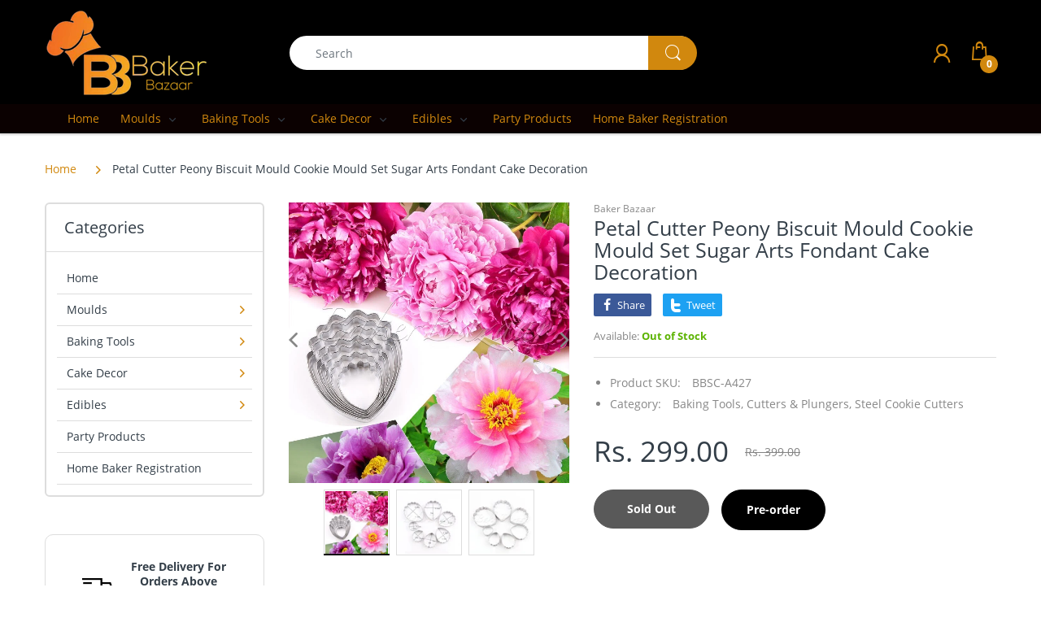

--- FILE ---
content_type: text/html; charset=utf-8
request_url: https://www.bakerbazaar.com/products/peony-petal-cutter-bakeware-mould-biscuit-mould-cookie-mould-set-sugar-arts-fondant-cake-decoration-diy-tool-1
body_size: 32909
content:
<!doctype html>
<html lang="en" class="js">
<head>
<!-- Google tag (gtag.js) -->
<script async src="https://www.googletagmanager.com/gtag/js?id=G-2FFWPTVG5W"></script>
<script>
  window.dataLayer = window.dataLayer || [];
  function gtag(){dataLayer.push(arguments);}
  gtag('js', new Date());

  gtag('config', 'G-2FFWPTVG5W');
</script>
  <meta name="facebook-domain-verification" content="95dz6f6mf5ske9vj9ufryqyt3f7wzf" />  
  
  
  <meta charset="UTF-8">
  <meta http-equiv="Content-Type" content="text/html; charset=utf-8">
  <meta name="viewport" content="width=device-width, initial-scale=1, minimum-scale=1, maximum-scale=1, user-scalable=0" />
  <meta name='HandheldFriendly' content='True'>
  <meta name='MobileOptimized' content='375'>
  <meta http-equiv="cleartype" content="on">
  <meta name="theme-color" content="#000000">
  <link rel="canonical" href="https://www.bakerbazaar.com/products/peony-petal-cutter-bakeware-mould-biscuit-mould-cookie-mould-set-sugar-arts-fondant-cake-decoration-diy-tool-1" /><title>Petal Cutter Peony Biscuit Mould Cookie Mould Set Sugar Arts Fondant C
&ndash; Baker Bazaar</title><meta name="description" content="Ideal for Making Cookies, Bread, Biscuit, Chocolate, etc Easy to Use and Clean. Meet your needs of decorating cakes. Reusable Mould."><!-- /snippets/social-meta-tags.liquid -->




<meta property="og:site_name" content="Baker Bazaar">
<meta property="og:url" content="https://www.bakerbazaar.com/products/peony-petal-cutter-bakeware-mould-biscuit-mould-cookie-mould-set-sugar-arts-fondant-cake-decoration-diy-tool-1">
<meta property="og:title" content="Petal Cutter Peony Biscuit Mould Cookie Mould Set Sugar Arts Fondant Cake Decoration">
<meta property="og:type" content="product">
<meta property="og:description" content="Ideal for Making Cookies, Bread, Biscuit, Chocolate, etc Easy to Use and Clean. Meet your needs of decorating cakes. Reusable Mould.">

  <meta property="og:price:amount" content="299.00">
  <meta property="og:price:currency" content="INR">

<meta property="og:image" content="http://www.bakerbazaar.com/cdn/shop/products/image_c6def021-a8e7-444e-9a72-b7e9d3db01f8_1200x1200.jpg?v=1610039087"><meta property="og:image" content="http://www.bakerbazaar.com/cdn/shop/products/image_dd96b2ca-14cf-41ee-aca5-9be13fc63ffa_1200x1200.jpg?v=1610039087"><meta property="og:image" content="http://www.bakerbazaar.com/cdn/shop/products/image_63717acf-874c-4c4e-b3a7-0e64883c8676_1200x1200.jpg?v=1610039066">
<meta property="og:image:secure_url" content="https://www.bakerbazaar.com/cdn/shop/products/image_c6def021-a8e7-444e-9a72-b7e9d3db01f8_1200x1200.jpg?v=1610039087"><meta property="og:image:secure_url" content="https://www.bakerbazaar.com/cdn/shop/products/image_dd96b2ca-14cf-41ee-aca5-9be13fc63ffa_1200x1200.jpg?v=1610039087"><meta property="og:image:secure_url" content="https://www.bakerbazaar.com/cdn/shop/products/image_63717acf-874c-4c4e-b3a7-0e64883c8676_1200x1200.jpg?v=1610039066">


<meta name="twitter:card" content="summary_large_image">
<meta name="twitter:title" content="Petal Cutter Peony Biscuit Mould Cookie Mould Set Sugar Arts Fondant Cake Decoration">
<meta name="twitter:description" content="Ideal for Making Cookies, Bread, Biscuit, Chocolate, etc Easy to Use and Clean. Meet your needs of decorating cakes. Reusable Mould.">

  <link rel="preconnect dns-prefetch" href="https://cdn.shopify.com">
  <link rel="preconnect dns-prefetch" href="https://v.shopify.com">
  <link rel="preconnect dns-prefetch" href="https://cdn.shopifycloud.com">

  
  
  <link rel="preload" href="//www.bakerbazaar.com/cdn/shop/t/8/assets/header-footer.scss.css?v=40112300452877084991627907582" as="style">
  <link rel="preload" href="//www.bakerbazaar.com/cdn/shop/t/8/assets/global.scss.css?v=127165052099071109761656340735" as="style">
  
  <link rel="preload" href="//www.bakerbazaar.com/cdn/shop/t/8/assets/styles.scss.css?v=105019995359820883091656340735" as="style">
  
  <link rel="preload" href="//www.bakerbazaar.com/cdn/shop/t/8/assets/vendor.css?v=150199058255634135451611746562" as="style">
  <link rel="preload" href="//www.bakerbazaar.com/cdn/shop/t/8/assets/arenafont.css?v=67821467454544338031656340735" as="style">  
  
  
  
  

  <!-- header-css-file  ================================================== -->
  
  <link href="//www.bakerbazaar.com/cdn/shop/t/8/assets/vendor.css?v=150199058255634135451611746562" rel="stylesheet" type="text/css" media="all">
  <link href="//www.bakerbazaar.com/cdn/shop/t/8/assets/header-footer.scss.css?v=40112300452877084991627907582" rel="stylesheet" type="text/css" media="all">
  <link href="//www.bakerbazaar.com/cdn/shop/t/8/assets/global.scss.css?v=127165052099071109761656340735" rel="stylesheet" type="text/css" media="all">
  
  
  <link href="//www.bakerbazaar.com/cdn/shop/t/8/assets/styles.scss.css?v=105019995359820883091656340735" rel="stylesheet" type="text/css" media="all">
  
  
  
  
  <link href="//www.bakerbazaar.com/cdn/shop/t/8/assets/arenafont.css?v=67821467454544338031656340735" rel="stylesheet" type="text/css" media="all">
  
  
  <script crossorigin="anonymous" async src="//www.bakerbazaar.com/cdn/shop/t/8/assets/lazysizes.min.js?v=19944551759608041491611746512"></script>

  
  
  
  
    <script>window.performance && window.performance.mark && window.performance.mark('shopify.content_for_header.start');</script><meta name="google-site-verification" content="KF4pHVVqdMdI-fgh0ikWVl3XRbI31gFT1FpnVWs9Mzc">
<meta name="facebook-domain-verification" content="95dz6f6mf5ske9vj9ufryqyt3f7wzf">
<meta name="google-site-verification" content="OBBkCQ0s305UvLLliFUerP5bBxUBGmvjBjifgb2Lh9w">
<meta id="shopify-digital-wallet" name="shopify-digital-wallet" content="/50941722796/digital_wallets/dialog">
<link rel="alternate" type="application/json+oembed" href="https://www.bakerbazaar.com/products/peony-petal-cutter-bakeware-mould-biscuit-mould-cookie-mould-set-sugar-arts-fondant-cake-decoration-diy-tool-1.oembed">
<script async="async" src="/checkouts/internal/preloads.js?locale=en-IN"></script>
<script id="shopify-features" type="application/json">{"accessToken":"1cf4156f6ba4238f3b82096677a687c9","betas":["rich-media-storefront-analytics"],"domain":"www.bakerbazaar.com","predictiveSearch":true,"shopId":50941722796,"locale":"en"}</script>
<script>var Shopify = Shopify || {};
Shopify.shop = "baker-bazaar.myshopify.com";
Shopify.locale = "en";
Shopify.currency = {"active":"INR","rate":"1.0"};
Shopify.country = "IN";
Shopify.theme = {"name":"Theme package 7 0","id":118403367084,"schema_name":"Electro","schema_version":"7.0","theme_store_id":null,"role":"main"};
Shopify.theme.handle = "null";
Shopify.theme.style = {"id":null,"handle":null};
Shopify.cdnHost = "www.bakerbazaar.com/cdn";
Shopify.routes = Shopify.routes || {};
Shopify.routes.root = "/";</script>
<script type="module">!function(o){(o.Shopify=o.Shopify||{}).modules=!0}(window);</script>
<script>!function(o){function n(){var o=[];function n(){o.push(Array.prototype.slice.apply(arguments))}return n.q=o,n}var t=o.Shopify=o.Shopify||{};t.loadFeatures=n(),t.autoloadFeatures=n()}(window);</script>
<script id="shop-js-analytics" type="application/json">{"pageType":"product"}</script>
<script defer="defer" async type="module" src="//www.bakerbazaar.com/cdn/shopifycloud/shop-js/modules/v2/client.init-shop-cart-sync_BT-GjEfc.en.esm.js"></script>
<script defer="defer" async type="module" src="//www.bakerbazaar.com/cdn/shopifycloud/shop-js/modules/v2/chunk.common_D58fp_Oc.esm.js"></script>
<script defer="defer" async type="module" src="//www.bakerbazaar.com/cdn/shopifycloud/shop-js/modules/v2/chunk.modal_xMitdFEc.esm.js"></script>
<script type="module">
  await import("//www.bakerbazaar.com/cdn/shopifycloud/shop-js/modules/v2/client.init-shop-cart-sync_BT-GjEfc.en.esm.js");
await import("//www.bakerbazaar.com/cdn/shopifycloud/shop-js/modules/v2/chunk.common_D58fp_Oc.esm.js");
await import("//www.bakerbazaar.com/cdn/shopifycloud/shop-js/modules/v2/chunk.modal_xMitdFEc.esm.js");

  window.Shopify.SignInWithShop?.initShopCartSync?.({"fedCMEnabled":true,"windoidEnabled":true});

</script>
<script>(function() {
  var isLoaded = false;
  function asyncLoad() {
    if (isLoaded) return;
    isLoaded = true;
    var urls = ["https:\/\/cdn.shopify.com\/s\/files\/1\/0683\/1371\/0892\/files\/splmn-shopify-prod-August-31.min.js?v=1693985059\u0026shop=baker-bazaar.myshopify.com","https:\/\/cdn.shopify.com\/s\/files\/1\/0509\/4172\/2796\/t\/8\/assets\/globo.formbuilder.init.js?v=1614636259\u0026shop=baker-bazaar.myshopify.com","https:\/\/sr-cdn.shiprocket.in\/sr-promise\/static\/uc.js?channel_id=4\u0026sr_company_id=1027605\u0026shop=baker-bazaar.myshopify.com"];
    for (var i = 0; i < urls.length; i++) {
      var s = document.createElement('script');
      s.type = 'text/javascript';
      s.async = true;
      s.src = urls[i];
      var x = document.getElementsByTagName('script')[0];
      x.parentNode.insertBefore(s, x);
    }
  };
  if(window.attachEvent) {
    window.attachEvent('onload', asyncLoad);
  } else {
    window.addEventListener('load', asyncLoad, false);
  }
})();</script>
<script id="__st">var __st={"a":50941722796,"offset":19800,"reqid":"0e546d04-ecff-465e-a5bc-cdc06a5d7759-1769057441","pageurl":"www.bakerbazaar.com\/products\/peony-petal-cutter-bakeware-mould-biscuit-mould-cookie-mould-set-sugar-arts-fondant-cake-decoration-diy-tool-1","u":"2c7893e5671f","p":"product","rtyp":"product","rid":6173761667244};</script>
<script>window.ShopifyPaypalV4VisibilityTracking = true;</script>
<script id="captcha-bootstrap">!function(){'use strict';const t='contact',e='account',n='new_comment',o=[[t,t],['blogs',n],['comments',n],[t,'customer']],c=[[e,'customer_login'],[e,'guest_login'],[e,'recover_customer_password'],[e,'create_customer']],r=t=>t.map((([t,e])=>`form[action*='/${t}']:not([data-nocaptcha='true']) input[name='form_type'][value='${e}']`)).join(','),a=t=>()=>t?[...document.querySelectorAll(t)].map((t=>t.form)):[];function s(){const t=[...o],e=r(t);return a(e)}const i='password',u='form_key',d=['recaptcha-v3-token','g-recaptcha-response','h-captcha-response',i],f=()=>{try{return window.sessionStorage}catch{return}},m='__shopify_v',_=t=>t.elements[u];function p(t,e,n=!1){try{const o=window.sessionStorage,c=JSON.parse(o.getItem(e)),{data:r}=function(t){const{data:e,action:n}=t;return t[m]||n?{data:e,action:n}:{data:t,action:n}}(c);for(const[e,n]of Object.entries(r))t.elements[e]&&(t.elements[e].value=n);n&&o.removeItem(e)}catch(o){console.error('form repopulation failed',{error:o})}}const l='form_type',E='cptcha';function T(t){t.dataset[E]=!0}const w=window,h=w.document,L='Shopify',v='ce_forms',y='captcha';let A=!1;((t,e)=>{const n=(g='f06e6c50-85a8-45c8-87d0-21a2b65856fe',I='https://cdn.shopify.com/shopifycloud/storefront-forms-hcaptcha/ce_storefront_forms_captcha_hcaptcha.v1.5.2.iife.js',D={infoText:'Protected by hCaptcha',privacyText:'Privacy',termsText:'Terms'},(t,e,n)=>{const o=w[L][v],c=o.bindForm;if(c)return c(t,g,e,D).then(n);var r;o.q.push([[t,g,e,D],n]),r=I,A||(h.body.append(Object.assign(h.createElement('script'),{id:'captcha-provider',async:!0,src:r})),A=!0)});var g,I,D;w[L]=w[L]||{},w[L][v]=w[L][v]||{},w[L][v].q=[],w[L][y]=w[L][y]||{},w[L][y].protect=function(t,e){n(t,void 0,e),T(t)},Object.freeze(w[L][y]),function(t,e,n,w,h,L){const[v,y,A,g]=function(t,e,n){const i=e?o:[],u=t?c:[],d=[...i,...u],f=r(d),m=r(i),_=r(d.filter((([t,e])=>n.includes(e))));return[a(f),a(m),a(_),s()]}(w,h,L),I=t=>{const e=t.target;return e instanceof HTMLFormElement?e:e&&e.form},D=t=>v().includes(t);t.addEventListener('submit',(t=>{const e=I(t);if(!e)return;const n=D(e)&&!e.dataset.hcaptchaBound&&!e.dataset.recaptchaBound,o=_(e),c=g().includes(e)&&(!o||!o.value);(n||c)&&t.preventDefault(),c&&!n&&(function(t){try{if(!f())return;!function(t){const e=f();if(!e)return;const n=_(t);if(!n)return;const o=n.value;o&&e.removeItem(o)}(t);const e=Array.from(Array(32),(()=>Math.random().toString(36)[2])).join('');!function(t,e){_(t)||t.append(Object.assign(document.createElement('input'),{type:'hidden',name:u})),t.elements[u].value=e}(t,e),function(t,e){const n=f();if(!n)return;const o=[...t.querySelectorAll(`input[type='${i}']`)].map((({name:t})=>t)),c=[...d,...o],r={};for(const[a,s]of new FormData(t).entries())c.includes(a)||(r[a]=s);n.setItem(e,JSON.stringify({[m]:1,action:t.action,data:r}))}(t,e)}catch(e){console.error('failed to persist form',e)}}(e),e.submit())}));const S=(t,e)=>{t&&!t.dataset[E]&&(n(t,e.some((e=>e===t))),T(t))};for(const o of['focusin','change'])t.addEventListener(o,(t=>{const e=I(t);D(e)&&S(e,y())}));const B=e.get('form_key'),M=e.get(l),P=B&&M;t.addEventListener('DOMContentLoaded',(()=>{const t=y();if(P)for(const e of t)e.elements[l].value===M&&p(e,B);[...new Set([...A(),...v().filter((t=>'true'===t.dataset.shopifyCaptcha))])].forEach((e=>S(e,t)))}))}(h,new URLSearchParams(w.location.search),n,t,e,['guest_login'])})(!0,!0)}();</script>
<script integrity="sha256-4kQ18oKyAcykRKYeNunJcIwy7WH5gtpwJnB7kiuLZ1E=" data-source-attribution="shopify.loadfeatures" defer="defer" src="//www.bakerbazaar.com/cdn/shopifycloud/storefront/assets/storefront/load_feature-a0a9edcb.js" crossorigin="anonymous"></script>
<script data-source-attribution="shopify.dynamic_checkout.dynamic.init">var Shopify=Shopify||{};Shopify.PaymentButton=Shopify.PaymentButton||{isStorefrontPortableWallets:!0,init:function(){window.Shopify.PaymentButton.init=function(){};var t=document.createElement("script");t.src="https://www.bakerbazaar.com/cdn/shopifycloud/portable-wallets/latest/portable-wallets.en.js",t.type="module",document.head.appendChild(t)}};
</script>
<script data-source-attribution="shopify.dynamic_checkout.buyer_consent">
  function portableWalletsHideBuyerConsent(e){var t=document.getElementById("shopify-buyer-consent"),n=document.getElementById("shopify-subscription-policy-button");t&&n&&(t.classList.add("hidden"),t.setAttribute("aria-hidden","true"),n.removeEventListener("click",e))}function portableWalletsShowBuyerConsent(e){var t=document.getElementById("shopify-buyer-consent"),n=document.getElementById("shopify-subscription-policy-button");t&&n&&(t.classList.remove("hidden"),t.removeAttribute("aria-hidden"),n.addEventListener("click",e))}window.Shopify?.PaymentButton&&(window.Shopify.PaymentButton.hideBuyerConsent=portableWalletsHideBuyerConsent,window.Shopify.PaymentButton.showBuyerConsent=portableWalletsShowBuyerConsent);
</script>
<script data-source-attribution="shopify.dynamic_checkout.cart.bootstrap">document.addEventListener("DOMContentLoaded",(function(){function t(){return document.querySelector("shopify-accelerated-checkout-cart, shopify-accelerated-checkout")}if(t())Shopify.PaymentButton.init();else{new MutationObserver((function(e,n){t()&&(Shopify.PaymentButton.init(),n.disconnect())})).observe(document.body,{childList:!0,subtree:!0})}}));
</script>

<script>window.performance && window.performance.mark && window.performance.mark('shopify.content_for_header.end');</script>


<script>
	var Globo = Globo || {};
    Globo.FormBuilder = Globo.FormBuilder || {}
    Globo.FormBuilder.url = "https://form.globosoftware.net"
    Globo.FormBuilder.shop = {
        settings : {
            reCaptcha : {
                siteKey : ''
            },
            hideWaterMark : false
        },
        pricing:{
            features:{
                fileUpload : 2,
                removeCopyright : false
            }
        }
    }
    Globo.FormBuilder.forms = []

        Globo.FormBuilder.page = {
        title : document.title,
        href : window.location.href
    }
</script>

<script type="text/template" id="globo-formbuilder-dynamicCSS">

	.globo-form-app{
    max-width: {{configs.appearance.width}}px;
    width: -webkit-fill-available;
    background-color:#FFF;
    {% if configs.appearance.background == 'color' %}
    background-color: {{configs.appearance.backgroundColor}};
    {% endif %}
    {% if configs.appearance.background == 'image' %}
    background-image : url('{{configs.appearance.backgroundImage}}');
    background-position: center {{configs.appearance.backgroundImageAlignment}};;
    background-repeat:no-repeat;
    background-size: cover;
    {% endif %}
}

.globo-form-app .globo-heading{
    color: {{configs.appearance.headingColor}}
}
.globo-form-app .globo-description,
.globo-form-app .header .globo-description{
    color: {{configs.appearance.descriptionColor}}
}
.globo-form-app .globo-label,
.globo-form-app .globo-form-control label.globo-label,
.globo-form-app .globo-form-control label.globo-label span.label-content{
    color: {{configs.appearance.labelColor}}
}
.globo-form-app .globo-form-control .help-text.globo-description{
    color: {{configs.appearance.descriptionColor}}
}
.globo-form-app .globo-form-control .checkbox-wrapper .globo-option,
.globo-form-app .globo-form-control .radio-wrapper .globo-option
{
    color: {{configs.appearance.optionColor}}
}
.globo-form-app .footer{
    text-align:{{configs.footer.submitAlignment}};
}
.globo-form-app .footer button{
    border:1px solid {{configs.appearance.mainColor}};
    {% if configs.footer.submitFullWidth %}
        width:100%;
    {% endif %}
}
.globo-form-app .footer button.submit,
.globo-form-app .footer button.action.loading .spinner{
    background-color: {{configs.appearance.mainColor}};
    color : {{ configs.appearance.mainColor | idealTextColor }};
}
.globo-form-app .globo-form-control .star-rating>fieldset:not(:checked)>label:before {
    content: url('data:image/svg+xml; utf8, <svg aria-hidden="true" focusable="false" data-prefix="far" data-icon="star" class="svg-inline--fa fa-star fa-w-18" role="img" xmlns="http://www.w3.org/2000/svg" viewBox="0 0 576 512"><path fill="{{configs.appearance.mainColor | encodeHexColor }}" d="M528.1 171.5L382 150.2 316.7 17.8c-11.7-23.6-45.6-23.9-57.4 0L194 150.2 47.9 171.5c-26.2 3.8-36.7 36.1-17.7 54.6l105.7 103-25 145.5c-4.5 26.3 23.2 46 46.4 33.7L288 439.6l130.7 68.7c23.2 12.2 50.9-7.4 46.4-33.7l-25-145.5 105.7-103c19-18.5 8.5-50.8-17.7-54.6zM388.6 312.3l23.7 138.4L288 385.4l-124.3 65.3 23.7-138.4-100.6-98 139-20.2 62.2-126 62.2 126 139 20.2-100.6 98z"></path></svg>');
}
.globo-form-app .globo-form-control .star-rating>fieldset>input:checked ~ label:before {
    content: url('data:image/svg+xml; utf8, <svg aria-hidden="true" focusable="false" data-prefix="fas" data-icon="star" class="svg-inline--fa fa-star fa-w-18" role="img" xmlns="http://www.w3.org/2000/svg" viewBox="0 0 576 512"><path fill="{{configs.appearance.mainColor | encodeHexColor }}" d="M259.3 17.8L194 150.2 47.9 171.5c-26.2 3.8-36.7 36.1-17.7 54.6l105.7 103-25 145.5c-4.5 26.3 23.2 46 46.4 33.7L288 439.6l130.7 68.7c23.2 12.2 50.9-7.4 46.4-33.7l-25-145.5 105.7-103c19-18.5 8.5-50.8-17.7-54.6L382 150.2 316.7 17.8c-11.7-23.6-45.6-23.9-57.4 0z"></path></svg>');
}
.globo-form-app .globo-form-control .star-rating>fieldset:not(:checked)>label:hover:before, .globo-form-app .globo-form-control .star-rating>fieldset:not(:checked)>label:hover ~ label:before{
    content : url('data:image/svg+xml; utf8, <svg aria-hidden="true" focusable="false" data-prefix="fas" data-icon="star" class="svg-inline--fa fa-star fa-w-18" role="img" xmlns="http://www.w3.org/2000/svg" viewBox="0 0 576 512"><path fill="{{configs.appearance.mainColor | encodeHexColor }}" d="M259.3 17.8L194 150.2 47.9 171.5c-26.2 3.8-36.7 36.1-17.7 54.6l105.7 103-25 145.5c-4.5 26.3 23.2 46 46.4 33.7L288 439.6l130.7 68.7c23.2 12.2 50.9-7.4 46.4-33.7l-25-145.5 105.7-103c19-18.5 8.5-50.8-17.7-54.6L382 150.2 316.7 17.8c-11.7-23.6-45.6-23.9-57.4 0z"></path></svg>')
}
.globo-form-app .globo-form-control .radio-wrapper .radio-input:checked ~ .radio-label:after {
    background: {{configs.appearance.mainColor}};
    background: radial-gradient({{configs.appearance.mainColor}} 40%, #fff 45%);
}
.globo-form-app .globo-form-control .checkbox-wrapper .checkbox-input:checked ~ .checkbox-label:before {
    border-color: {{configs.appearance.mainColor}};
    box-shadow: 0 4px 6px rgba(50,50,93,0.11), 0 1px 3px rgba(0,0,0,0.08);
    background-color: {{configs.appearance.mainColor}};
}
.globo-form-app .step.-completed .step__number,
.globo-form-app .line.-progress,
.globo-form-app .line.-start{
    background-color: {{configs.appearance.mainColor}};
}
.globo-form-app .checkmark__check,
.globo-form-app .checkmark__circle{
    stroke: {{configs.appearance.mainColor}};
}
.globo-form .floating-button{
    background-color: {{configs.appearance.mainColor}};
}
.globo-form-app .globo-form-control .checkbox-wrapper .checkbox-input ~ .checkbox-label:before,
.globo-form-app .globo-form-control .radio-wrapper .radio-input ~ .radio-label:after{
    border-color : {{configs.appearance.mainColor}};
}
.flatpickr-day.selected, .flatpickr-day.startRange, .flatpickr-day.endRange, .flatpickr-day.selected.inRange, .flatpickr-day.startRange.inRange, .flatpickr-day.endRange.inRange, .flatpickr-day.selected:focus, .flatpickr-day.startRange:focus, .flatpickr-day.endRange:focus, .flatpickr-day.selected:hover, .flatpickr-day.startRange:hover, .flatpickr-day.endRange:hover, .flatpickr-day.selected.prevMonthDay, .flatpickr-day.startRange.prevMonthDay, .flatpickr-day.endRange.prevMonthDay, .flatpickr-day.selected.nextMonthDay, .flatpickr-day.startRange.nextMonthDay, .flatpickr-day.endRange.nextMonthDay {
    background: {{configs.appearance.mainColor}};
    border-color: {{configs.appearance.mainColor}};
}

</script>
<script type="text/template" id="globo-formbuilder-template">

	<div class="globo-form {{configs.appearance.layout}}-form">
<style>{{ null | renderElement : dynamicCSS,configs }}</style>
<div class="globo-form-app {{configs.appearance.layout}}-layout">
    <form class="g-container" novalidate action="{{Globo.FormBuilder.url}}/api/front/form/{{formId}}/send" method="POST" enctype="multipart/form-data" data-id={{formId}}>
        {% if configs.header.active %}
        <div class="header">
            <h3 class="title globo-heading">{{configs.header.title}}</h3>
            {% if configs.header.description != '' and configs.header.description != '<p><br></p>' %}
            <div class="description globo-description">{{configs.header.description}}</div>
            {% endif %}
        </div>
        {% endif %}
        {% if configs.isStepByStepForm %}
            <div class="globo-formbuilder-wizard" data-id={{formId}}>
                <div class="wizard__content">
                    <header class="wizard__header">
                        <div class="wizard__steps">
                        <nav class="steps">
                            {% for element in configs.elements %}
                                <div class="step">
                                    <div class="step__content">
                                        <p class="step__number"></p>
                                        <svg class="checkmark" xmlns="http://www.w3.org/2000/svg" viewBox="0 0 52 52">
                                            <circle class="checkmark__circle" cx="26" cy="26" r="25" fill="none"/>
                                            <path class="checkmark__check" fill="none" d="M14.1 27.2l7.1 7.2 16.7-16.8"/>
                                        </svg>
                                        <div class="lines">
                                            {% if forloop.first == true %}
                                                <div class="line -start"></div>
                                            {% endif %}
                                            <div class="line -background">
                                            </div>
                                            <div class="line -progress">
                                            </div>
                                        </div>  
                                    </div>
                                </div>
                            {% endfor %}
                        </nav>
                        </div>
                    </header>
                    <div class="panels">
                        {% for element in configs.elements %}
                        <div class="panel" data-id={{formId}}>
                            {% if element.type != "group" %}
                                {{ element | renderElement : partialElement , configs }}
                            {% else %}
                                {% for el in element.elements %}
                                    {{ el | renderElement : partialElement , configs }}
                                {% endfor %}
                            {% endif %}
                            {% if forloop.last == true %}
                                {% if configs.reCaptcha.enable = true %}
                                    <div class="globo-form-control">
                                        <div class="globo-g-recaptcha" data-sitekey="{{Globo.FormBuilder.shop.settings.reCaptcha.siteKey}}"></div>
                                        <input type="hidden" name="reCaptcha" id="reCaptcha">
                                        <small class="messages"></small>
                                    </div>
                                {% endif %}
                            {% endif %}
                        </div>
                        {% endfor %}
                    </div>
                    {% if Globo.FormBuilder.shop.pricing.features.removeCopyright == false and Globo.FormBuilder.shop.settings.hideWaterMark == false %}
                    <p style="text-align: right;font-size:small;" >Made by <a target="_blank" rel="nofollow" href="https://apps.shopify.com/form-builder-contact-form">Powerful Contact Form Builder</a> </p>
                    {% endif %}
                    <div class="message error" data-other-error="{{configs.errorMessage.otherError}}">
                        <div class="content"></div>
                        <div class="dismiss" onclick="Globo.dismiss(this)">
                            <svg viewBox="0 0 20 20" class="" focusable="false" aria-hidden="true"><path d="M11.414 10l4.293-4.293a.999.999 0 1 0-1.414-1.414L10 8.586 5.707 4.293a.999.999 0 1 0-1.414 1.414L8.586 10l-4.293 4.293a.999.999 0 1 0 1.414 1.414L10 11.414l4.293 4.293a.997.997 0 0 0 1.414 0 .999.999 0 0 0 0-1.414L11.414 10z" fill-rule="evenodd"></path></svg>
                        </div>
                    </div>
                    {% unless configs.afterSubmit.message == "" %}
                    <div class="message success">
                        <div class="content">{{configs.afterSubmit.message}}</div>
                        <div class="dismiss" onclick="Globo.dismiss(this)">
                            <svg viewBox="0 0 20 20" class="" focusable="false" aria-hidden="true"><path d="M11.414 10l4.293-4.293a.999.999 0 1 0-1.414-1.414L10 8.586 5.707 4.293a.999.999 0 1 0-1.414 1.414L8.586 10l-4.293 4.293a.999.999 0 1 0 1.414 1.414L10 11.414l4.293 4.293a.997.997 0 0 0 1.414 0 .999.999 0 0 0 0-1.414L11.414 10z" fill-rule="evenodd"></path></svg>
                        </div>
                    </div>
                    {% endunless %}
                    <div class="footer wizard__footer">
                        {% if configs.footer.description != '' and configs.footer.description != '<p><br></p>' %}
                        <div class="description globo-description">{{configs.footer.description}}</div>
                        {% endif %}
                        <button type="button" class="action previous  {{configs.appearance.style}}-button">{{configs.footer.previousText}}</button>
                        <button type="button" class="action next submit {{configs.appearance.style}}-button" data-submitting-text="{{configs.footer.submittingText}}" data-submit-text='<span class="spinner"></span>{{configs.footer.submitText}}' data-next-text={{configs.footer.nextText}} ><span class="spinner"></span>{{configs.footer.nextText}}</button>
                        <h1 class="wizard__congrats-message"></h1>
                    </div>
                </div>
            </div>
        {% else %}
            <div class="content flex-wrap block-container" data-id={{formId}}>
                {% for element in configs.elements %}
                    {% if element.type != "group" %}
                        {{ element | renderElement : partialElement , configs }}
                    {% else %}
                        {% for el in element.elements %}
                            {{ el | renderElement : partialElement , configs }}
                        {% endfor %}
                    {% endif %}
                {% endfor %}
                {% if configs.reCaptcha.enable = true %}
                    <div class="globo-form-control">
                        <div class="globo-g-recaptcha" data-sitekey="{{Globo.FormBuilder.shop.settings.reCaptcha.siteKey}}"></div>
                        <input type="hidden" name="reCaptcha" id="reCaptcha">
                        <small class="messages"></small>
                    </div>
                {% endif %}
            </div>
            {% if Globo.FormBuilder.shop.pricing.features.removeCopyright == false and Globo.FormBuilder.shop.settings.hideWaterMark == false %}
            <p style="text-align: right;font-size:small;">Made by <a target="_blank" rel="nofollow" href="https://apps.shopify.com/form-builder-contact-form">Powerful Contact Form Builder</a> </p>
            {% endif %}
            <div class="message error" data-other-error="{{configs.errorMessage.otherError}}">
                <div class="content"></div>
                <div class="dismiss" onclick="Globo.dismiss(this)">
                    <svg viewBox="0 0 20 20" class="" focusable="false" aria-hidden="true"><path d="M11.414 10l4.293-4.293a.999.999 0 1 0-1.414-1.414L10 8.586 5.707 4.293a.999.999 0 1 0-1.414 1.414L8.586 10l-4.293 4.293a.999.999 0 1 0 1.414 1.414L10 11.414l4.293 4.293a.997.997 0 0 0 1.414 0 .999.999 0 0 0 0-1.414L11.414 10z" fill-rule="evenodd"></path></svg>
                </div>
            </div>
            {% unless configs.afterSubmit.message == "" %}
            <div class="message success">
                <div class="content">{{configs.afterSubmit.message}}</div>
                <div class="dismiss" onclick="Globo.dismiss(this)">
                    <svg viewBox="0 0 20 20" class="" focusable="false" aria-hidden="true"><path d="M11.414 10l4.293-4.293a.999.999 0 1 0-1.414-1.414L10 8.586 5.707 4.293a.999.999 0 1 0-1.414 1.414L8.586 10l-4.293 4.293a.999.999 0 1 0 1.414 1.414L10 11.414l4.293 4.293a.997.997 0 0 0 1.414 0 .999.999 0 0 0 0-1.414L11.414 10z" fill-rule="evenodd"></path></svg>
                </div>
            </div>
            {% endunless %}
            <div class="footer">
                {% if configs.footer.description != '' and configs.footer.description != '<p><br></p>' %}
                <div class="description globo-description">{{configs.footer.description}}</div>
                {% endif %}
                <button class="action submit {{configs.appearance.style}}-button"><span class="spinner"></span>{{configs.footer.submitText}}</button>
            </div>
        {% endif %}
        {% if Globo.FormBuilder.customer %}
            <input type="hidden" value="{{Globo.FormBuilder.customer.id}}" name="customer[id]">
            <input type="hidden" value="{{Globo.FormBuilder.customer.email}}" name="customer[email]"> 
            <input type="hidden" value="{{Globo.FormBuilder.customer.name}}" name="customer[name]">
        {% endif %}
        <input type="hidden" value="{{Globo.FormBuilder.page.title}}" name="page[title]">
        <input type="hidden" value="{{Globo.FormBuilder.page.href}}" name="page[href]"> 

        <input type="hidden" value="" name="_keyLabel">
    </form>
    {% unless configs.afterSubmit.message == "" %}
    <div class="message success">
        <div class="content">{{configs.afterSubmit.message}}</div>
        <div class="dismiss" onclick="Globo.dismiss(this)">
            <svg viewBox="0 0 20 20" class="" focusable="false" aria-hidden="true"><path d="M11.414 10l4.293-4.293a.999.999 0 1 0-1.414-1.414L10 8.586 5.707 4.293a.999.999 0 1 0-1.414 1.414L8.586 10l-4.293 4.293a.999.999 0 1 0 1.414 1.414L10 11.414l4.293 4.293a.997.997 0 0 0 1.414 0 .999.999 0 0 0 0-1.414L11.414 10z" fill-rule="evenodd"></path></svg>
        </div>
    </div>
    {% endunless %}
</div>
{% if configs.appearance.layout == 'float'  %}
{% if configs.appearance.floatingIcon != '' or configs.appearance.floatingText != '' %}
{% if configs.appearance.floatingText != '' and configs.appearance.floatingText != null %}
{% assign circle = '' %}
{% else %}
{% assign circle = 'circle' %}
{% endif %}
<div class="floating-button {{circle}} {{configs.appearance.position}}" onclick="Globo.FormBuilder.showFloatingForm(this)">
    <div class="fabLabel">
        {{configs.appearance.floatingIcon}}
        {{configs.appearance.floatingText}}
    </div>
</div>
{% endif %}
<div class="overlay" onclick="Globo.FormBuilder.hideFloatingForm(this)"></div>
{% endif %}
</div>

</script>
<script type="text/template" id="globo-formbuilder-element">

    {% assign columnWidth = element.columnWidth | parseInt %}
{% assign columnWidthClass = "layout-" | append : columnWidth | append : "-column" %}
{% assign attrInput = "" %}

{% if element.conditionalField && element.onlyShowIf && element.onlyShowIf != false %}
{% assign columnWidthClass = columnWidthClass | append : " conditional-field" %}
{% assign escapeConnectedValue = element[element.onlyShowIf] | escapeHtml %}
{% assign attrInput = "disabled='disabled'" %}
{% assign dataAttr = dataAttr | append : " data-connected-id='" | append : element.onlyShowIf | append : "'" %}
{% assign dataAttr = dataAttr | append : " data-connected-value='" | append : escapeConnectedValue | append : "'" %}
{% endif %}

{% case element.type %}
{% when "text" %}
<div class="globo-form-control {{columnWidthClass}}" {{dataAttr}}>
    <label for="{{element.id}}" class="{{configs.appearance.style}}-label globo-label"><span class="label-content">{{element.label}}</span>{% if element.required %}<span class="text-danger text-smaller"> *</span>{% endif %}</label>
    <input type="text" {{attrInput}} data-type="{{element.type}}" class="{{configs.appearance.style}}-input" id="{{element.id}}" name="{{element.id}}" placeholder="{{element.placeholder}}" {% if element.required %}presence{% endif %} >
    {% if element.description != '' %}
        <small class="help-text globo-description">{{element.description}}</small>
    {% endif %}
    <small class="messages"></small>
</div>
{% when "name" %}
<div class="globo-form-control {{columnWidthClass}}" {{dataAttr}}>
    <label for="{{element.id}}" class="{{configs.appearance.style}}-label globo-label"><span class="label-content">{{element.label}}</span>{% if element.required %}<span class="text-danger text-smaller"> *</span>{% endif %}</label>
    <input type="text" {{attrInput}} data-type="{{element.type}}" class="{{configs.appearance.style}}-input" id="{{element.id}}" name="{{element.id}}" placeholder="{{element.placeholder}}" {% if element.required %}presence{% endif %} >
    {% if element.description != '' %}
        <small class="help-text globo-description">{{element.description}}</small>
    {% endif %}
    <small class="messages"></small>
</div>
{% when "email" %}
<div class="globo-form-control {{columnWidthClass}}" {{dataAttr}}>
    <label for="{{element.id}}" class="{{configs.appearance.style}}-label globo-label"><span class="label-content">{{element.label}}</span>{% if element.required %}<span class="text-danger text-smaller"> *</span>{% endif %}</label>
    <input type="text" {{attrInput}} data-type="{{element.type}}" class="{{configs.appearance.style}}-input" id="{{element.id}}" name="{{element.id}}" placeholder="{{element.placeholder}}" {% if element.required %}presence{% endif %} >
    {% if element.description != '' %}
        <small class="help-text globo-description">{{element.description}}</small>
    {% endif %}
    <small class="messages"></small>
</div>
{% when "textarea" %}
<div class="globo-form-control {{columnWidthClass}}" {{dataAttr}}>
    <label for="{{element.id}}" class="{{configs.appearance.style}}-label globo-label"><span class="label-content">{{element.label}}</span>{% if element.required %}<span class="text-danger text-smaller"> *</span>{% endif %}</label>
    <textarea id="{{element.id}}" {{attrInput}} data-type="{{element.type}}" class="{{configs.appearance.style}}-input" rows="3" name="{{element.id}}" placeholder="{{element.placeholder}}" {% if element.required %}presence{% endif %} ></textarea>
    {% if element.description != '' %}
        <small class="help-text globo-description">{{element.description}}</small>
    {% endif %}
    <small class="messages"></small>
</div>
{% when "url" %}
<div class="globo-form-control {{columnWidthClass}}" {{dataAttr}}>
    <label for="{{element.id}}" class="{{configs.appearance.style}}-label globo-label"><span class="label-content">{{element.label}}</span>{% if element.required %}<span class="text-danger text-smaller"> *</span>{% endif %}</label>
    <input type="text" {{attrInput}} data-type="{{element.type}}" class="{{configs.appearance.style}}-input" id="{{element.id}}" name="{{element.id}}" placeholder="{{element.placeholder}}" {% if element.required %}presence{% endif %} >
    {% if element.description != '' %}
        <small class="help-text globo-description">{{element.description}}</small>
    {% endif %}
    <small class="messages"></small>
</div>
{% when "phone" %}
<div class="globo-form-control {{columnWidthClass}}" {{dataAttr}}>
    <label for="{{element.id}}" class="{{configs.appearance.style}}-label globo-label"><span class="label-content">{{element.label}}</span>{% if element.required %}<span class="text-danger text-smaller"> *</span>{% endif %}</label>
    <input type="text" {{attrInput}} data-type="{{element.type}}" class="{{configs.appearance.style}}-input" id="{{element.id}}" name="{{element.id}}" placeholder="{{element.placeholder}}" {% if element.required %}presence{% endif %} >
    {% if element.description != '' %}
        <small class="help-text globo-description">{{element.description}}</small>
    {% endif %}
    <small class="messages"></small>
</div>
{% when "number" %}
<div class="globo-form-control {{columnWidthClass}}" {{dataAttr}}>
    <label for="{{element.id}}" class="{{configs.appearance.style}}-label globo-label"><span class="label-content">{{element.label}}</span>{% if element.required %}<span class="text-danger text-smaller"> *</span>{% endif %}</label>
    <input type="number" {{attrInput}} class="{{configs.appearance.style}}-input" id="{{element.id}}" name="{{element.id}}" placeholder="{{element.placeholder}}" {% if element.required %}presence{% endif %} >
    {% if element.description != '' %}
        <small class="help-text globo-description">{{element.description}}</small>
    {% endif %}
    <small class="messages"></small>
</div>
{% when "password" %}
<div class="globo-form-control {{columnWidthClass}}" {{dataAttr}}>
    <label for="{{element.id}}" class="{{configs.appearance.style}}-label globo-label"><span class="label-content">{{element.label}}</span>{% if element.required %}<span class="text-danger text-smaller"> *</span>{% endif %}</label>
    <input type="password" data-type="{{element.type}}" {{attrInput}} class="{{configs.appearance.style}}-input" id="{{element.id}}" name="{{element.id}}" {% if element.validationRule %} data-validate-rule="{{element.validationRule}}" {% endif %} {% if element.validationRule == 'advancedValidateRule' %} data-advanced-validate-rule="{{element.advancedValidateRule}}" {% endif %} placeholder="{{element.placeholder}}" {% if element.required %}presence{% endif %} >
    {% if element.description != '' %}
        <small class="help-text globo-description">{{element.description}}</small>
    {% endif %}
    <small class="messages"></small>
</div>
{% if element.hasConfirm %}
    <div class="globo-form-control {{columnWidthClass}}" {{dataAttr}}>
        <label for="{{element.id}}Confirm" class="{{configs.appearance.style}}-label globo-label"><span class="label-content">{{element.labelConfirm}}</span>{% if element.required %}<span class="text-danger text-smaller"> *</span>{% endif %}</label>
        <input type="password" data-type="{{element.type}}" data-additional-type="confirm-{{element.type}}" data-connected-element="{{element.id}}" {% if element.validationRule %} data-validate-rule="{{element.validationRule}}" {% endif %} {% if element.validationRule == 'advancedValidateRule' %} data-advanced-validate-rule="{{element.advancedValidateRule}}" {% endif %}  {{attrInput}} class="{{configs.appearance.style}}-input" id="{{element.id}}Confirm" name="{{element.id}}Confirm" placeholder="{{element.placeholderConfirm}}" {% if element.required %}presence{% endif %} >
        {% if element.descriptionConfirm != '' %}
            <small class="help-text globo-description">{{element.descriptionConfirm}}</small>
        {% endif %}
        <small class="messages"></small>
    </div>
{% endif %}
{% when "datetime" %}
<div class="globo-form-control {{columnWidthClass}}" {{dataAttr}}>
    <label for="{{element.id}}" class="{{configs.appearance.style}}-label globo-label"><span class="label-content">{{element.label}}</span>{% if element.required %}<span class="text-danger text-smaller"> *</span>{% endif %}</label>
    <input 
        type="text" 
        {{attrInput}} 
        data-type="{{element.type}}" 
        class="{{configs.appearance.style}}-input" 
        id="{{element.id}}" 
        name="{{element.id}}" 
        placeholder="{{element.placeholder}}" 
        {% if element.required %}presence{% endif %} 
        data-format="{{element.format}}" 
        {% if element.otherLang %}
        data-locale="{{element.localization}}" 
        {% endif %} 
        dataDateFormat="{{element.date-format}}" 
        dataTimeFormat="{{element.time-format}}" 
        {% if element.format == 'date' and element.isLimitDate %}
            limitDateType="{{element.limitDateType}}"
            {% if element.limitDateSpecificEnabled %}
                limitDateSpecificDates="{{element.limitDateSpecificDates}}"
            {% endif %}
            {% if element.limitDateRangeEnabled %}
                limitDateRangeDates="{{element.limitDateRangeDates}}"
            {% endif %}
            {% if element.limitDateDOWEnabled %}
                limitDateDOWDates="{{element.limitDateDOWDates}}"
            {% endif %}
        {% endif %}
    >
    {% if element.description != '' %}
        <small class="help-text globo-description">{{element.description}}</small>
    {% endif %}
    <small class="messages"></small>
</div>
{% when "file" %}
<div class="globo-form-control {{columnWidthClass}}" {{dataAttr}}>
    <label for="{{element.id}}" class="{{configs.appearance.style}}-label globo-label"><span class="label-content">{{element.label}}</span>{% if element.required %}<span class="text-danger text-smaller"> *</span>{% endif %}</label>
    <input type="file" {{attrInput}} data-type="{{element.type}}" class="{{configs.appearance.style}}-input" id="{{element.id}}" {% if element.allowed-multiple %} multiple name="{{element.id}}[]" {% else %} name="{{element.id}}" {% endif %}
        placeholder="{{element.placeholder}}" {% if element.required %}presence{% endif %} data-allowed-extensions="{{element.allowed-extensions | join : ',' }}">
    {% if element.description != '' %}
        <small class="help-text globo-description">{{element.description}}</small>
    {% endif %}
    <small class="messages"></small>
</div>
{% when "checkbox" %}
<div class="globo-form-control {{columnWidthClass}}" {{dataAttr}}>
    <legend class="{{configs.appearance.style}}-label globo-label"><span class="label-content">{{element.label}}</span>{% if element.required %}<span class="text-danger text-smaller"> *</span>{% endif %}</legend>
    {% assign options = element.options | optionsToArray %}
    <ul>
        {% for option in options %}
            <li>
                <div class="checkbox-wrapper">
                    <input class="checkbox-input" {{attrInput}} id="{{element.id}}-{{option}}-{{uniqueId}}" type="checkbox" data-type="{{element.type}}" name="{{element.id}}[]" {% if element.required %}presence{% endif %} value="{{option}}">
                    <label class="checkbox-label globo-option" for="{{element.id}}-{{option}}-{{uniqueId}}">{{option}}</label>
                </div>
            </li>
            
        {% endfor %}
    </ul>
    {% if element.description != '' %}
        <small class="help-text globo-description">{{element.description}}</small>
    {% endif %}
    <small class="messages"></small>
</div>
{% when "radio" %}
<div class="globo-form-control {{columnWidthClass}}" {{dataAttr}}>
    <legend class="{{configs.appearance.style}}-label globo-label"><span class="label-content">{{element.label}}</span>{% if element.required %}<span class="text-danger text-smaller"> *</span>{% endif %}</legend>
    {% assign options = element.options | optionsToArray %}
    <ul>
        {% for option in options %}
        <li>
            <div class="radio-wrapper">
                <input class="radio-input" {{attrInput}} id="{{element.id}}-{{option}}-{{uniqueId}}" type="radio" data-type="{{element.type}}" name="{{element.id}}" {% if element.required %}presence{% endif %} value="{{option}}">
                <label class="radio-label globo-option" for="{{element.id}}-{{option}}-{{uniqueId}}">{{option}}</label>
            </div>
        </li>
        {% endfor %}
    </ul>
    {% if element.description != '' %}
        <small class="help-text globo-description">{{element.description}}</small>
    {% endif %}
    <small class="messages"></small>
</div>
{% when "select" %}
<div class="globo-form-control {{columnWidthClass}}" {{dataAttr}}>
    <label for="{{element.id}}" class="{{configs.appearance.style}}-label globo-label"><span class="label-content">{{element.label}}</span>{% if element.required %}<span class="text-danger text-smaller"> *</span>{% endif %}</label>
    {% assign options = element.options | optionsToArray %}
    <select name="{{element.id}}" {{attrInput}} id="{{element.id}}" class="{{configs.appearance.style}}-input" {% if element.required %}presence{% endif %}>
        <option selected="selected" value="" disabled="disabled">{{element.placeholder}}</option>
        {% for option in options %}
        <option value="{{option}}">{{option}}</option>
        {% endfor %}
    </select>
    {% if element.description != '' %}
        <small class="help-text globo-description">{{element.description}}</small>
    {% endif %}
    <small class="messages"></small>
</div>
{% when "country" %}
<div class="globo-form-control {{columnWidthClass}}" {{dataAttr}}>
    <label for="{{element.id}}" class="{{configs.appearance.style}}-label globo-label"><span class="label-content">{{element.label}}</span>{% if element.required %}<span class="text-danger text-smaller"> *</span>{% endif %}</label>
    {% assign options = element.options | optionsToArray %}
    <select name="{{element.id}}" {{attrInput}} id="{{element.id}}" class="{{configs.appearance.style}}-input" {% if element.required %}presence{% endif %}>
        <option selected="selected" value="" disabled="disabled">{{element.placeholder}}</option>
        {% for option in options %}
        <option value="{{option}}">{{option}}</option>
        {% endfor %}
    </select>
    {% if element.description != '' %}
        <small class="help-text globo-description">{{element.description}}</small>
    {% endif %}
    <small class="messages"></small>
</div>
{% when "heading" %}
<div class="globo-form-control {{columnWidthClass}}" {{dataAttr}}>
    <h3 class="heading-title globo-heading">{{element.heading}}</h3>
    <p class="heading-caption">{{element.caption}}</p>
</div>
{% when "paragraph" %}
<div class="globo-form-control {{columnWidthClass}}" {{dataAttr}}>
    <label for="{{element.id}}" class="{{configs.appearance.style}}-label"><span class="label-content">{{element.label}}</span></label>
    <div class="globo-paragraph">{{element.text}}</div>
</div>
{% when "rating-star" %}
<div class="globo-form-control {{columnWidthClass}}" {{dataAttr}}>
    <label for="{{element.id}}" class="{{configs.appearance.style}}-label globo-label"><span class="label-content">{{element.label}}</span>{% if element.required %}<span class="text-danger text-smaller"> *</span>{% endif %}</label>
    <div class="star-rating">
        <fieldset>
            <input type="radio" {{attrInput}} data-type="{{element.type}}" {% if element.required %}presence{% endif %} id="{{element.id}}-5-stars" name="{{element.id}}" value="5" /><label for="{{element.id}}-5-stars" title="5 Stars">5 stars</label>
            <input type="radio" {{attrInput}} data-type="{{element.type}}" {% if element.required %}presence{% endif %} id="{{element.id}}-4-stars" name="{{element.id}}" value="4" /><label for="{{element.id}}-4-stars" title="4 Stars">4 stars</label>
            <input type="radio" {{attrInput}} data-type="{{element.type}}" {% if element.required %}presence{% endif %} id="{{element.id}}-3-stars" name="{{element.id}}" value="3" /><label for="{{element.id}}-3-stars" title="3 Stars">3 stars</label>
            <input type="radio" {{attrInput}} data-type="{{element.type}}" {% if element.required %}presence{% endif %} id="{{element.id}}-2-stars" name="{{element.id}}" value="2" /><label for="{{element.id}}-2-stars" title="2 Stars">2 stars</label>
            <input type="radio" {{attrInput}} data-type="{{element.type}}" {% if element.required %}presence{% endif %} id="{{element.id}}-1-star" name="{{element.id}}" value="1" /><label for="{{element.id}}-1-star" title="1 Star">1 star</label>
        </fieldset>
    </div>
    {% if element.description != '' %}
        <small class="help-text globo-description">{{element.description}}</small>
    {% endif %}
    <small class="messages"></small>
</div>
{% when "devider" %}
<div class="globo-form-control {{columnWidthClass}}" {{dataAttr}} >
    <hr>
</div>
{% when "hidden" %}
<div class="globo-form-control {{columnWidthClass}}" {{dataAttr}} style="display: none;visibility: hidden;">
    <label for="{{element.id}}" class="{{configs.appearance.style}}-label"><span class="label-content">{{element.label}}</span>{% if element.required %}<span class="text-danger text-smaller"> *</span>{% endif %}</label>
    {% if element.dataType == 'fixed' %}
        <input type="hidden" data-type="{{element.dataType}}" id="{{element.id}}" name="{{element.id}}" value="{{element.fixedValue}}">
    {% else %}
        <input type="hidden" data-type="{{element.dataType}}" id="{{element.id}}" name="{{element.id}}" data-default-value="{{element.defaultValue}}" value="{{element.defaultValue}}" >
    {% endif %}
</div>
{% else %}

{% endcase %}

</script>
<link href="//www.bakerbazaar.com/cdn/shop/t/8/assets/globo.formbuilder.css?v=179250631008019707051614636257" rel="stylesheet" type="text/css" media="all" /><script src="//www.bakerbazaar.com/cdn/shop/t/8/assets/globo.formbuilder.data.35867.js?v=134359144372910735131614636891" defer ></script>
<script src="//www.bakerbazaar.com/cdn/shop/t/8/assets/globo.formbuilder.js?v=102282408301503865171614636258" defer ></script>
<link href="https://monorail-edge.shopifysvc.com" rel="dns-prefetch">
<script>(function(){if ("sendBeacon" in navigator && "performance" in window) {try {var session_token_from_headers = performance.getEntriesByType('navigation')[0].serverTiming.find(x => x.name == '_s').description;} catch {var session_token_from_headers = undefined;}var session_cookie_matches = document.cookie.match(/_shopify_s=([^;]*)/);var session_token_from_cookie = session_cookie_matches && session_cookie_matches.length === 2 ? session_cookie_matches[1] : "";var session_token = session_token_from_headers || session_token_from_cookie || "";function handle_abandonment_event(e) {var entries = performance.getEntries().filter(function(entry) {return /monorail-edge.shopifysvc.com/.test(entry.name);});if (!window.abandonment_tracked && entries.length === 0) {window.abandonment_tracked = true;var currentMs = Date.now();var navigation_start = performance.timing.navigationStart;var payload = {shop_id: 50941722796,url: window.location.href,navigation_start,duration: currentMs - navigation_start,session_token,page_type: "product"};window.navigator.sendBeacon("https://monorail-edge.shopifysvc.com/v1/produce", JSON.stringify({schema_id: "online_store_buyer_site_abandonment/1.1",payload: payload,metadata: {event_created_at_ms: currentMs,event_sent_at_ms: currentMs}}));}}window.addEventListener('pagehide', handle_abandonment_event);}}());</script>
<script id="web-pixels-manager-setup">(function e(e,d,r,n,o){if(void 0===o&&(o={}),!Boolean(null===(a=null===(i=window.Shopify)||void 0===i?void 0:i.analytics)||void 0===a?void 0:a.replayQueue)){var i,a;window.Shopify=window.Shopify||{};var t=window.Shopify;t.analytics=t.analytics||{};var s=t.analytics;s.replayQueue=[],s.publish=function(e,d,r){return s.replayQueue.push([e,d,r]),!0};try{self.performance.mark("wpm:start")}catch(e){}var l=function(){var e={modern:/Edge?\/(1{2}[4-9]|1[2-9]\d|[2-9]\d{2}|\d{4,})\.\d+(\.\d+|)|Firefox\/(1{2}[4-9]|1[2-9]\d|[2-9]\d{2}|\d{4,})\.\d+(\.\d+|)|Chrom(ium|e)\/(9{2}|\d{3,})\.\d+(\.\d+|)|(Maci|X1{2}).+ Version\/(15\.\d+|(1[6-9]|[2-9]\d|\d{3,})\.\d+)([,.]\d+|)( \(\w+\)|)( Mobile\/\w+|) Safari\/|Chrome.+OPR\/(9{2}|\d{3,})\.\d+\.\d+|(CPU[ +]OS|iPhone[ +]OS|CPU[ +]iPhone|CPU IPhone OS|CPU iPad OS)[ +]+(15[._]\d+|(1[6-9]|[2-9]\d|\d{3,})[._]\d+)([._]\d+|)|Android:?[ /-](13[3-9]|1[4-9]\d|[2-9]\d{2}|\d{4,})(\.\d+|)(\.\d+|)|Android.+Firefox\/(13[5-9]|1[4-9]\d|[2-9]\d{2}|\d{4,})\.\d+(\.\d+|)|Android.+Chrom(ium|e)\/(13[3-9]|1[4-9]\d|[2-9]\d{2}|\d{4,})\.\d+(\.\d+|)|SamsungBrowser\/([2-9]\d|\d{3,})\.\d+/,legacy:/Edge?\/(1[6-9]|[2-9]\d|\d{3,})\.\d+(\.\d+|)|Firefox\/(5[4-9]|[6-9]\d|\d{3,})\.\d+(\.\d+|)|Chrom(ium|e)\/(5[1-9]|[6-9]\d|\d{3,})\.\d+(\.\d+|)([\d.]+$|.*Safari\/(?![\d.]+ Edge\/[\d.]+$))|(Maci|X1{2}).+ Version\/(10\.\d+|(1[1-9]|[2-9]\d|\d{3,})\.\d+)([,.]\d+|)( \(\w+\)|)( Mobile\/\w+|) Safari\/|Chrome.+OPR\/(3[89]|[4-9]\d|\d{3,})\.\d+\.\d+|(CPU[ +]OS|iPhone[ +]OS|CPU[ +]iPhone|CPU IPhone OS|CPU iPad OS)[ +]+(10[._]\d+|(1[1-9]|[2-9]\d|\d{3,})[._]\d+)([._]\d+|)|Android:?[ /-](13[3-9]|1[4-9]\d|[2-9]\d{2}|\d{4,})(\.\d+|)(\.\d+|)|Mobile Safari.+OPR\/([89]\d|\d{3,})\.\d+\.\d+|Android.+Firefox\/(13[5-9]|1[4-9]\d|[2-9]\d{2}|\d{4,})\.\d+(\.\d+|)|Android.+Chrom(ium|e)\/(13[3-9]|1[4-9]\d|[2-9]\d{2}|\d{4,})\.\d+(\.\d+|)|Android.+(UC? ?Browser|UCWEB|U3)[ /]?(15\.([5-9]|\d{2,})|(1[6-9]|[2-9]\d|\d{3,})\.\d+)\.\d+|SamsungBrowser\/(5\.\d+|([6-9]|\d{2,})\.\d+)|Android.+MQ{2}Browser\/(14(\.(9|\d{2,})|)|(1[5-9]|[2-9]\d|\d{3,})(\.\d+|))(\.\d+|)|K[Aa][Ii]OS\/(3\.\d+|([4-9]|\d{2,})\.\d+)(\.\d+|)/},d=e.modern,r=e.legacy,n=navigator.userAgent;return n.match(d)?"modern":n.match(r)?"legacy":"unknown"}(),u="modern"===l?"modern":"legacy",c=(null!=n?n:{modern:"",legacy:""})[u],f=function(e){return[e.baseUrl,"/wpm","/b",e.hashVersion,"modern"===e.buildTarget?"m":"l",".js"].join("")}({baseUrl:d,hashVersion:r,buildTarget:u}),m=function(e){var d=e.version,r=e.bundleTarget,n=e.surface,o=e.pageUrl,i=e.monorailEndpoint;return{emit:function(e){var a=e.status,t=e.errorMsg,s=(new Date).getTime(),l=JSON.stringify({metadata:{event_sent_at_ms:s},events:[{schema_id:"web_pixels_manager_load/3.1",payload:{version:d,bundle_target:r,page_url:o,status:a,surface:n,error_msg:t},metadata:{event_created_at_ms:s}}]});if(!i)return console&&console.warn&&console.warn("[Web Pixels Manager] No Monorail endpoint provided, skipping logging."),!1;try{return self.navigator.sendBeacon.bind(self.navigator)(i,l)}catch(e){}var u=new XMLHttpRequest;try{return u.open("POST",i,!0),u.setRequestHeader("Content-Type","text/plain"),u.send(l),!0}catch(e){return console&&console.warn&&console.warn("[Web Pixels Manager] Got an unhandled error while logging to Monorail."),!1}}}}({version:r,bundleTarget:l,surface:e.surface,pageUrl:self.location.href,monorailEndpoint:e.monorailEndpoint});try{o.browserTarget=l,function(e){var d=e.src,r=e.async,n=void 0===r||r,o=e.onload,i=e.onerror,a=e.sri,t=e.scriptDataAttributes,s=void 0===t?{}:t,l=document.createElement("script"),u=document.querySelector("head"),c=document.querySelector("body");if(l.async=n,l.src=d,a&&(l.integrity=a,l.crossOrigin="anonymous"),s)for(var f in s)if(Object.prototype.hasOwnProperty.call(s,f))try{l.dataset[f]=s[f]}catch(e){}if(o&&l.addEventListener("load",o),i&&l.addEventListener("error",i),u)u.appendChild(l);else{if(!c)throw new Error("Did not find a head or body element to append the script");c.appendChild(l)}}({src:f,async:!0,onload:function(){if(!function(){var e,d;return Boolean(null===(d=null===(e=window.Shopify)||void 0===e?void 0:e.analytics)||void 0===d?void 0:d.initialized)}()){var d=window.webPixelsManager.init(e)||void 0;if(d){var r=window.Shopify.analytics;r.replayQueue.forEach((function(e){var r=e[0],n=e[1],o=e[2];d.publishCustomEvent(r,n,o)})),r.replayQueue=[],r.publish=d.publishCustomEvent,r.visitor=d.visitor,r.initialized=!0}}},onerror:function(){return m.emit({status:"failed",errorMsg:"".concat(f," has failed to load")})},sri:function(e){var d=/^sha384-[A-Za-z0-9+/=]+$/;return"string"==typeof e&&d.test(e)}(c)?c:"",scriptDataAttributes:o}),m.emit({status:"loading"})}catch(e){m.emit({status:"failed",errorMsg:(null==e?void 0:e.message)||"Unknown error"})}}})({shopId: 50941722796,storefrontBaseUrl: "https://www.bakerbazaar.com",extensionsBaseUrl: "https://extensions.shopifycdn.com/cdn/shopifycloud/web-pixels-manager",monorailEndpoint: "https://monorail-edge.shopifysvc.com/unstable/produce_batch",surface: "storefront-renderer",enabledBetaFlags: ["2dca8a86"],webPixelsConfigList: [{"id":"591593700","configuration":"{\"pixel_id\":\"474287113651278\",\"pixel_type\":\"facebook_pixel\"}","eventPayloadVersion":"v1","runtimeContext":"OPEN","scriptVersion":"ca16bc87fe92b6042fbaa3acc2fbdaa6","type":"APP","apiClientId":2329312,"privacyPurposes":["ANALYTICS","MARKETING","SALE_OF_DATA"],"dataSharingAdjustments":{"protectedCustomerApprovalScopes":["read_customer_address","read_customer_email","read_customer_name","read_customer_personal_data","read_customer_phone"]}},{"id":"370737380","configuration":"{\"config\":\"{\\\"pixel_id\\\":\\\"AW-10831581208\\\",\\\"target_country\\\":\\\"IN\\\",\\\"gtag_events\\\":[{\\\"type\\\":\\\"search\\\",\\\"action_label\\\":\\\"AW-10831581208\\\/QIoxCJSr3YwDEJig86wo\\\"},{\\\"type\\\":\\\"begin_checkout\\\",\\\"action_label\\\":\\\"AW-10831581208\\\/QLLsCJGr3YwDEJig86wo\\\"},{\\\"type\\\":\\\"view_item\\\",\\\"action_label\\\":[\\\"AW-10831581208\\\/Ex3YCIur3YwDEJig86wo\\\",\\\"MC-VB5GXKYD08\\\"]},{\\\"type\\\":\\\"purchase\\\",\\\"action_label\\\":[\\\"AW-10831581208\\\/JGNhCIir3YwDEJig86wo\\\",\\\"MC-VB5GXKYD08\\\"]},{\\\"type\\\":\\\"page_view\\\",\\\"action_label\\\":[\\\"AW-10831581208\\\/pSCwCIWr3YwDEJig86wo\\\",\\\"MC-VB5GXKYD08\\\"]},{\\\"type\\\":\\\"add_payment_info\\\",\\\"action_label\\\":\\\"AW-10831581208\\\/_a-SCJer3YwDEJig86wo\\\"},{\\\"type\\\":\\\"add_to_cart\\\",\\\"action_label\\\":\\\"AW-10831581208\\\/YF9uCI6r3YwDEJig86wo\\\"}],\\\"enable_monitoring_mode\\\":false}\"}","eventPayloadVersion":"v1","runtimeContext":"OPEN","scriptVersion":"b2a88bafab3e21179ed38636efcd8a93","type":"APP","apiClientId":1780363,"privacyPurposes":[],"dataSharingAdjustments":{"protectedCustomerApprovalScopes":["read_customer_address","read_customer_email","read_customer_name","read_customer_personal_data","read_customer_phone"]}},{"id":"shopify-app-pixel","configuration":"{}","eventPayloadVersion":"v1","runtimeContext":"STRICT","scriptVersion":"0450","apiClientId":"shopify-pixel","type":"APP","privacyPurposes":["ANALYTICS","MARKETING"]},{"id":"shopify-custom-pixel","eventPayloadVersion":"v1","runtimeContext":"LAX","scriptVersion":"0450","apiClientId":"shopify-pixel","type":"CUSTOM","privacyPurposes":["ANALYTICS","MARKETING"]}],isMerchantRequest: false,initData: {"shop":{"name":"Baker Bazaar","paymentSettings":{"currencyCode":"INR"},"myshopifyDomain":"baker-bazaar.myshopify.com","countryCode":"IN","storefrontUrl":"https:\/\/www.bakerbazaar.com"},"customer":null,"cart":null,"checkout":null,"productVariants":[{"price":{"amount":299.0,"currencyCode":"INR"},"product":{"title":"Petal Cutter Peony Biscuit Mould Cookie Mould Set Sugar Arts Fondant Cake Decoration","vendor":"Baker Bazaar","id":"6173761667244","untranslatedTitle":"Petal Cutter Peony Biscuit Mould Cookie Mould Set Sugar Arts Fondant Cake Decoration","url":"\/products\/peony-petal-cutter-bakeware-mould-biscuit-mould-cookie-mould-set-sugar-arts-fondant-cake-decoration-diy-tool-1","type":"Steel Cookie Cutters"},"id":"37780575912108","image":{"src":"\/\/www.bakerbazaar.com\/cdn\/shop\/products\/image_c6def021-a8e7-444e-9a72-b7e9d3db01f8.jpg?v=1610039087"},"sku":"BBSC-A427","title":"Default Title","untranslatedTitle":"Default Title"}],"purchasingCompany":null},},"https://www.bakerbazaar.com/cdn","fcfee988w5aeb613cpc8e4bc33m6693e112",{"modern":"","legacy":""},{"shopId":"50941722796","storefrontBaseUrl":"https:\/\/www.bakerbazaar.com","extensionBaseUrl":"https:\/\/extensions.shopifycdn.com\/cdn\/shopifycloud\/web-pixels-manager","surface":"storefront-renderer","enabledBetaFlags":"[\"2dca8a86\"]","isMerchantRequest":"false","hashVersion":"fcfee988w5aeb613cpc8e4bc33m6693e112","publish":"custom","events":"[[\"page_viewed\",{}],[\"product_viewed\",{\"productVariant\":{\"price\":{\"amount\":299.0,\"currencyCode\":\"INR\"},\"product\":{\"title\":\"Petal Cutter Peony Biscuit Mould Cookie Mould Set Sugar Arts Fondant Cake Decoration\",\"vendor\":\"Baker Bazaar\",\"id\":\"6173761667244\",\"untranslatedTitle\":\"Petal Cutter Peony Biscuit Mould Cookie Mould Set Sugar Arts Fondant Cake Decoration\",\"url\":\"\/products\/peony-petal-cutter-bakeware-mould-biscuit-mould-cookie-mould-set-sugar-arts-fondant-cake-decoration-diy-tool-1\",\"type\":\"Steel Cookie Cutters\"},\"id\":\"37780575912108\",\"image\":{\"src\":\"\/\/www.bakerbazaar.com\/cdn\/shop\/products\/image_c6def021-a8e7-444e-9a72-b7e9d3db01f8.jpg?v=1610039087\"},\"sku\":\"BBSC-A427\",\"title\":\"Default Title\",\"untranslatedTitle\":\"Default Title\"}}]]"});</script><script>
  window.ShopifyAnalytics = window.ShopifyAnalytics || {};
  window.ShopifyAnalytics.meta = window.ShopifyAnalytics.meta || {};
  window.ShopifyAnalytics.meta.currency = 'INR';
  var meta = {"product":{"id":6173761667244,"gid":"gid:\/\/shopify\/Product\/6173761667244","vendor":"Baker Bazaar","type":"Steel Cookie Cutters","handle":"peony-petal-cutter-bakeware-mould-biscuit-mould-cookie-mould-set-sugar-arts-fondant-cake-decoration-diy-tool-1","variants":[{"id":37780575912108,"price":29900,"name":"Petal Cutter Peony Biscuit Mould Cookie Mould Set Sugar Arts Fondant Cake Decoration","public_title":null,"sku":"BBSC-A427"}],"remote":false},"page":{"pageType":"product","resourceType":"product","resourceId":6173761667244,"requestId":"0e546d04-ecff-465e-a5bc-cdc06a5d7759-1769057441"}};
  for (var attr in meta) {
    window.ShopifyAnalytics.meta[attr] = meta[attr];
  }
</script>
<script class="analytics">
  (function () {
    var customDocumentWrite = function(content) {
      var jquery = null;

      if (window.jQuery) {
        jquery = window.jQuery;
      } else if (window.Checkout && window.Checkout.$) {
        jquery = window.Checkout.$;
      }

      if (jquery) {
        jquery('body').append(content);
      }
    };

    var hasLoggedConversion = function(token) {
      if (token) {
        return document.cookie.indexOf('loggedConversion=' + token) !== -1;
      }
      return false;
    }

    var setCookieIfConversion = function(token) {
      if (token) {
        var twoMonthsFromNow = new Date(Date.now());
        twoMonthsFromNow.setMonth(twoMonthsFromNow.getMonth() + 2);

        document.cookie = 'loggedConversion=' + token + '; expires=' + twoMonthsFromNow;
      }
    }

    var trekkie = window.ShopifyAnalytics.lib = window.trekkie = window.trekkie || [];
    if (trekkie.integrations) {
      return;
    }
    trekkie.methods = [
      'identify',
      'page',
      'ready',
      'track',
      'trackForm',
      'trackLink'
    ];
    trekkie.factory = function(method) {
      return function() {
        var args = Array.prototype.slice.call(arguments);
        args.unshift(method);
        trekkie.push(args);
        return trekkie;
      };
    };
    for (var i = 0; i < trekkie.methods.length; i++) {
      var key = trekkie.methods[i];
      trekkie[key] = trekkie.factory(key);
    }
    trekkie.load = function(config) {
      trekkie.config = config || {};
      trekkie.config.initialDocumentCookie = document.cookie;
      var first = document.getElementsByTagName('script')[0];
      var script = document.createElement('script');
      script.type = 'text/javascript';
      script.onerror = function(e) {
        var scriptFallback = document.createElement('script');
        scriptFallback.type = 'text/javascript';
        scriptFallback.onerror = function(error) {
                var Monorail = {
      produce: function produce(monorailDomain, schemaId, payload) {
        var currentMs = new Date().getTime();
        var event = {
          schema_id: schemaId,
          payload: payload,
          metadata: {
            event_created_at_ms: currentMs,
            event_sent_at_ms: currentMs
          }
        };
        return Monorail.sendRequest("https://" + monorailDomain + "/v1/produce", JSON.stringify(event));
      },
      sendRequest: function sendRequest(endpointUrl, payload) {
        // Try the sendBeacon API
        if (window && window.navigator && typeof window.navigator.sendBeacon === 'function' && typeof window.Blob === 'function' && !Monorail.isIos12()) {
          var blobData = new window.Blob([payload], {
            type: 'text/plain'
          });

          if (window.navigator.sendBeacon(endpointUrl, blobData)) {
            return true;
          } // sendBeacon was not successful

        } // XHR beacon

        var xhr = new XMLHttpRequest();

        try {
          xhr.open('POST', endpointUrl);
          xhr.setRequestHeader('Content-Type', 'text/plain');
          xhr.send(payload);
        } catch (e) {
          console.log(e);
        }

        return false;
      },
      isIos12: function isIos12() {
        return window.navigator.userAgent.lastIndexOf('iPhone; CPU iPhone OS 12_') !== -1 || window.navigator.userAgent.lastIndexOf('iPad; CPU OS 12_') !== -1;
      }
    };
    Monorail.produce('monorail-edge.shopifysvc.com',
      'trekkie_storefront_load_errors/1.1',
      {shop_id: 50941722796,
      theme_id: 118403367084,
      app_name: "storefront",
      context_url: window.location.href,
      source_url: "//www.bakerbazaar.com/cdn/s/trekkie.storefront.1bbfab421998800ff09850b62e84b8915387986d.min.js"});

        };
        scriptFallback.async = true;
        scriptFallback.src = '//www.bakerbazaar.com/cdn/s/trekkie.storefront.1bbfab421998800ff09850b62e84b8915387986d.min.js';
        first.parentNode.insertBefore(scriptFallback, first);
      };
      script.async = true;
      script.src = '//www.bakerbazaar.com/cdn/s/trekkie.storefront.1bbfab421998800ff09850b62e84b8915387986d.min.js';
      first.parentNode.insertBefore(script, first);
    };
    trekkie.load(
      {"Trekkie":{"appName":"storefront","development":false,"defaultAttributes":{"shopId":50941722796,"isMerchantRequest":null,"themeId":118403367084,"themeCityHash":"15000676258035820893","contentLanguage":"en","currency":"INR","eventMetadataId":"15366276-1691-4621-8a10-2db452c21224"},"isServerSideCookieWritingEnabled":true,"monorailRegion":"shop_domain","enabledBetaFlags":["65f19447"]},"Session Attribution":{},"S2S":{"facebookCapiEnabled":true,"source":"trekkie-storefront-renderer","apiClientId":580111}}
    );

    var loaded = false;
    trekkie.ready(function() {
      if (loaded) return;
      loaded = true;

      window.ShopifyAnalytics.lib = window.trekkie;

      var originalDocumentWrite = document.write;
      document.write = customDocumentWrite;
      try { window.ShopifyAnalytics.merchantGoogleAnalytics.call(this); } catch(error) {};
      document.write = originalDocumentWrite;

      window.ShopifyAnalytics.lib.page(null,{"pageType":"product","resourceType":"product","resourceId":6173761667244,"requestId":"0e546d04-ecff-465e-a5bc-cdc06a5d7759-1769057441","shopifyEmitted":true});

      var match = window.location.pathname.match(/checkouts\/(.+)\/(thank_you|post_purchase)/)
      var token = match? match[1]: undefined;
      if (!hasLoggedConversion(token)) {
        setCookieIfConversion(token);
        window.ShopifyAnalytics.lib.track("Viewed Product",{"currency":"INR","variantId":37780575912108,"productId":6173761667244,"productGid":"gid:\/\/shopify\/Product\/6173761667244","name":"Petal Cutter Peony Biscuit Mould Cookie Mould Set Sugar Arts Fondant Cake Decoration","price":"299.00","sku":"BBSC-A427","brand":"Baker Bazaar","variant":null,"category":"Steel Cookie Cutters","nonInteraction":true,"remote":false},undefined,undefined,{"shopifyEmitted":true});
      window.ShopifyAnalytics.lib.track("monorail:\/\/trekkie_storefront_viewed_product\/1.1",{"currency":"INR","variantId":37780575912108,"productId":6173761667244,"productGid":"gid:\/\/shopify\/Product\/6173761667244","name":"Petal Cutter Peony Biscuit Mould Cookie Mould Set Sugar Arts Fondant Cake Decoration","price":"299.00","sku":"BBSC-A427","brand":"Baker Bazaar","variant":null,"category":"Steel Cookie Cutters","nonInteraction":true,"remote":false,"referer":"https:\/\/www.bakerbazaar.com\/products\/peony-petal-cutter-bakeware-mould-biscuit-mould-cookie-mould-set-sugar-arts-fondant-cake-decoration-diy-tool-1"});
      }
    });


        var eventsListenerScript = document.createElement('script');
        eventsListenerScript.async = true;
        eventsListenerScript.src = "//www.bakerbazaar.com/cdn/shopifycloud/storefront/assets/shop_events_listener-3da45d37.js";
        document.getElementsByTagName('head')[0].appendChild(eventsListenerScript);

})();</script>
  <script>
  if (!window.ga || (window.ga && typeof window.ga !== 'function')) {
    window.ga = function ga() {
      (window.ga.q = window.ga.q || []).push(arguments);
      if (window.Shopify && window.Shopify.analytics && typeof window.Shopify.analytics.publish === 'function') {
        window.Shopify.analytics.publish("ga_stub_called", {}, {sendTo: "google_osp_migration"});
      }
      console.error("Shopify's Google Analytics stub called with:", Array.from(arguments), "\nSee https://help.shopify.com/manual/promoting-marketing/pixels/pixel-migration#google for more information.");
    };
    if (window.Shopify && window.Shopify.analytics && typeof window.Shopify.analytics.publish === 'function') {
      window.Shopify.analytics.publish("ga_stub_initialized", {}, {sendTo: "google_osp_migration"});
    }
  }
</script>
<script
  defer
  src="https://www.bakerbazaar.com/cdn/shopifycloud/perf-kit/shopify-perf-kit-3.0.4.min.js"
  data-application="storefront-renderer"
  data-shop-id="50941722796"
  data-render-region="gcp-us-central1"
  data-page-type="product"
  data-theme-instance-id="118403367084"
  data-theme-name="Electro"
  data-theme-version="7.0"
  data-monorail-region="shop_domain"
  data-resource-timing-sampling-rate="10"
  data-shs="true"
  data-shs-beacon="true"
  data-shs-export-with-fetch="true"
  data-shs-logs-sample-rate="1"
  data-shs-beacon-endpoint="https://www.bakerbazaar.com/api/collect"
></script>
</head>

<body data-rtl="false" class="templateProduct mobile-bar-inside as-none category-mode-false cata-grid-4 lazy-loading-img">

  <!-- Google Tag Manager (noscript) -->
<noscript><iframe src="https://www.googletagmanager.com/ns.html?id=GTM-PZ9KQP4"
height="0" width="0" style="display:none;visibility:hidden"></iframe></noscript>
<!-- End Google Tag Manager (noscript) -->
  
  <script crossorigin="anonymous" src="//www.bakerbazaar.com/cdn/shop/t/8/assets/jquery-3.5.min.js?v=15273758115964379371611746508"></script>
  
  

  
  
  <script crossorigin="anonymous" src="//www.bakerbazaar.com/cdn/shop/t/8/assets/bootstrap.4x.min.js?v=55775759557517144211611746497" defer></script>
  <script crossorigin="anonymous" src="//www.bakerbazaar.com/cdn/shopifycloud/storefront/assets/themes_support/api.jquery-7ab1a3a4.js" defer></script>
  
  
<div class="boxed-wrapper mode-color" data-cart-style="sidebar" data-redirect="false" data-ajax-cart="false">
    
    <div class="new-loading"></div>
    
    <script type="text/javascript">
      var _bc_config = {
        "money_format" : 'Rs. {{amount}}'
      }; 
    </script>
    
    
    
    <div id="page-body" class="electro-v-61 breadcrumb-color wide">

      
      
      <div class="header-department">
        
        <div id="shopify-section-header" class="shopify-section"><header data-section-type="header" data-section-id="header" class="header-content" data-headerstyle="5" data-stick="false" data-stickymobile="true">

  <div class="header-container layout-boxed style-5" data-style="5">
    
    

    
          <div class="header-main">
  <div class="container">
    <div class="table-row">
      
      <div class="navbar navbar-responsive-menu d-lg-none">
        <div class="responsive-menu">
          <span class="bar"></span>
          <span class="bar"></span>
          <span class="bar"></span>
        </div>
      </div>
      
      
  
  
  

  <div class="m-cart-icon cart-target d-lg-none">
    
    <a href="/cart" class="mobile-basket" title="cart">
      
        <i class="demo-icon icon-electro-cart-icon"></i>

      

      <span class="number"><span class="n-item">0</span></span>
    </a>
    
  </div>

      <div class="header-logo">
  
  
  
  <a href="/" title="Baker Bazaar" class="logo-site lazyload waiting">
    <img  class="lazyload" data-srcset="//www.bakerbazaar.com/cdn/shop/files/baker-bazaar-india-logo_200x.png?v=1613734358 1x, //www.bakerbazaar.com/cdn/shop/files/baker-bazaar-india-logo_400x.png?v=1613734358 2x"
          
         alt="Baker Bazaar"
         style="max-width: 200px;" />
  </a>
  
  
</div>
      
  <div class="searchbox d-none d-lg-block">

    
    
    

    <form id="search" class="navbar-form search" action="/search" method="get">
      <input type="hidden" name="type" value="product" />
      <input type="hidden" name="options[prefix]" value="last" />
      <input id="bc-product-search" type="text" name="q" class="form-control bc-product-search"  placeholder="Search" autocomplete="off" />

      <button type="submit" class="search-icon">
        <span>

          
            <i class="demo-icon icon-electro-search-icon"></i>

          

        </span>
      </button>
    </form>

    

  </div>

      <div class="header-icons d-none d-lg-block">
  
  
  
  <ul class="list-inline"> 
    
    
      

      

        
        
        

        <li class="customer-account">
          <a href="/account" title="My Account">

            
              <i class="demo-icon icon-electro-user-icon"></i>

            

          </a>
        </li>
      
    

    

    

     
      
      
      
    
      <li class="top-cart-holder">
        <div class="cart-target">

          
            <a href="javascript:void(0)" class="basket cart-toggle" title="cart">
              
                <i class="demo-icon icon-electro-cart-icon"></i>

              

              <span class="number"><span class="n-item">0</span></span>
            </a>

          

        </div>
      </li>            
    

  </ul>
</div>

    </div>
  </div>
</div>


  <div class="header-navigation d-none d-lg-block">
    <div class="container">

      <div class="table-row">

        

        <div class="wrap-horizontal-menu">
          
  <div class="horizontal-menu dropdown-fix d-none d-lg-block">
    <div class="sidemenu-holder">

      <nav class="navbar navbar-expand-lg">
        <div class="collapse navbar-collapse">
          <ul class="menu-list">
            
              




 
 
 





























  
    <li class=" highlight">
      <a href="/">
        <span>Home</span>
        

      </a>
    </li>

  



            
              




 
 
 





























  
    <li class="dropdown">
  <div class="dropdown-inner">
    <a href="/collections/moulds" class="dropdown-link">
      <span>Moulds</span>
      

    </a>
    <span class="expand"></span>
  </div>
  <ul class="dropdown-menu">
    
      



  <li><a tabindex="-1" href="/collections/moulds/Fondant-Moulds"><span>Fondant Moulds</span></a></li>



    
      



  <li><a tabindex="-1" href="/collections/moulds/Silicone-Moulds"><span>Silicone Moulds</span></a></li>



    
      



  <li><a tabindex="-1" href="/collections/moulds/Entremet-Silicone-Moulds"><span>Entremet Silicone Moulds</span></a></li>



    
      



  <li><a tabindex="-1" href="/collections/moulds/Chocolate-Moulds"><span>Chocolate Moulds</span></a></li>



    
      



  <li><a tabindex="-1" href="/collections/moulds/Lace-Moulds"><span>Lace Moulds</span></a></li>



    
      



  <li><a tabindex="-1" href="/collections/moulds/Quilt-Moulds"><span>Quilt Moulds</span></a></li>



    
      



  <li><a tabindex="-1" href="/collections/moulds/Shunda"><span>Shunda Moulds</span></a></li>



    
      



  <li><a tabindex="-1" href="/collections/moulds/Aluminium-Mould"><span>Aluminium Mould</span></a></li>



    
      



  <li><a tabindex="-1" href="/collections/moulds/Non-Stick-Moulds"><span>Non-Stick Moulds</span></a></li>



    
  </ul>
</li>

  



            
              




 
 
 





























  
    <li class="dropdown">
  <div class="dropdown-inner">
    <a href="/collections/baking-tools" class="dropdown-link">
      <span>Baking Tools</span>
      

    </a>
    <span class="expand"></span>
  </div>
  <ul class="dropdown-menu">
    
      



  
  
  

  
	
  

  

  
	
  <li class="dropdown dropdown-submenu">
    <div class="dropdown-inner">
      <a href="/collections/nozzles" class="dropdown-link">
        <span>Nozzles</span>    
      </a>

      <span class="expand"></span>
    </div>
    <ul class="dropdown-menu">
      <li class="back-prev-menu d-block d-lg-none"><span class="expand back">Back</span></li>
      
        



  <li><a tabindex="-1" href="/collections/nozzles/Frill-Nozzle"><span>Frill Nozzle</span></a></li>



      
        



  <li><a tabindex="-1" href="/collections/nozzles/Sultane-Nozzle"><span>Sultane Nozzle</span></a></li>



      
        



  <li><a tabindex="-1" href="/collections/nozzles/1M-&-2D"><span>1M & 2D</span></a></li>



      
        



  <li><a tabindex="-1" href="/collections/nozzles/Nozzle-Sets"><span>Nozzle Sets</span></a></li>



      
        



  <li><a tabindex="-1" href="/collections/nozzles/Special-Nozzles"><span>Special Nozzles</span></a></li>



      
    </ul>
  </li>



    
      



  <li><a tabindex="-1" href="/collections/baking-tools/Sweet-stamps"><span>Sweet Stamps</span></a></li>



    
      



  <li><a tabindex="-1" href="/collections/baking-tools/Plastic-Plungers"><span>Plastic Plungers</span></a></li>



    
      



  <li><a tabindex="-1" href="/collections/baking-tools/Knives-&-Spatulla"><span>Knives & Spatulla</span></a></li>



    
      



  <li><a tabindex="-1" href="/collections/baking-tools/Plastic-Cutters"><span>Plastic Cutters</span></a></li>



    
      



  <li><a tabindex="-1" href="/collections/baking-tools/Steel-Cookie-Cutters"><span>Steel Cookie Cutters</span></a></li>



    
      



  
  
  

  
	
  

  

  
	
  <li class="dropdown dropdown-submenu">
    <div class="dropdown-inner">
      <a href="/collections/baking-tools/Decor-Tools" class="dropdown-link">
        <span>Decor Tools</span>    
      </a>

      <span class="expand"></span>
    </div>
    <ul class="dropdown-menu">
      <li class="back-prev-menu d-block d-lg-none"><span class="expand back">Back</span></li>
      
        



  <li><a tabindex="-1" href="/collections/baking-tools/Rolling-Pins"><span>Rolling Pins</span></a></li>



      
        



  <li><a tabindex="-1" href="/collections/baking-tools/Scrapers"><span>Scrapers</span></a></li>



      
        



  <li><a tabindex="-1" href="/collections/baking-tools/Special-Tools"><span>Special Tools</span></a></li>



      
    </ul>
  </li>



    
  </ul>
</li>

  



            
              




 
 
 





























  
    <li class="dropdown">
  <div class="dropdown-inner">
    <a href="/collections/cake-decor" class="dropdown-link">
      <span>Cake Decor</span>
      

    </a>
    <span class="expand"></span>
  </div>
  <ul class="dropdown-menu">
    
      



  <li><a tabindex="-1" href="/collections/cake-decor/Stencils"><span>Stencils</span></a></li>



    
      



  <li><a tabindex="-1" href="/collections/cake-decor/Cake-Stands"><span>Cake Stands</span></a></li>



    
      



  <li><a tabindex="-1" href="/collections/cake-decor/Bake-&-Serve"><span>Bake & Serve</span></a></li>



    
      



  <li><a tabindex="-1" href="/collections/cake-decor/Garnishing-Sheet"><span>Garnishing Sheet</span></a></li>



    
      



  <li><a tabindex="-1" href="/collections/candles/Candles"><span>Candles</span></a></li>



    
      



  <li><a tabindex="-1" href="/collections/cake-decor/Topper"><span>Cake Topper</span></a></li>



    
      



  <li><a tabindex="-1" href="/collections/toys-topper/Toys"><span>Toys Topper</span></a></li>



    
      



  <li><a tabindex="-1" href="/collections/cake-decor/Pre-Cut-Wafer-Paper"><span>Pre-Cut Wafer Paper</span></a></li>



    
      



  <li><a tabindex="-1" href="/collections/chocolate-wrappers-bags/Wrapper"><span>Chocolate Wrappers & Bags</span></a></li>



    
      



  <li><a tabindex="-1" href="/collections/cake-base-board/Cake-Base"><span>Cake Base/Boards</span></a></li>



    
  </ul>
</li>

  



            
              




 
 
 





























  
    <li class="dropdown">
  <div class="dropdown-inner">
    <a href="/collections/edibles" class="dropdown-link">
      <span>Edibles</span>
      

    </a>
    <span class="expand"></span>
  </div>
  <ul class="dropdown-menu">
    
      



  
  
  

  
	
  

  

  
	
  <li class="dropdown dropdown-submenu">
    <div class="dropdown-inner">
      <a href="/collections/colourmist-powder-spray" class="dropdown-link">
        <span>Brands</span>    
      </a>

      <span class="expand"></span>
    </div>
    <ul class="dropdown-menu">
      <li class="back-prev-menu d-block d-lg-none"><span class="expand back">Back</span></li>
      
        



  <li><a tabindex="-1" href="/collections/colourmist-powder-spray"><span>Colourmist</span></a></li>



      
        



  <li><a tabindex="-1" href="/collections/edibles/Chefmaster"><span>Chefmaster</span></a></li>



      
        



  <li><a tabindex="-1" href="/collections/edibles/Wilton"><span>Wilton</span></a></li>



      
        



  <li><a tabindex="-1" href="/collections/edibles/belgian"><span>Barry Callebaut</span></a></li>



      
        



  <li><a tabindex="-1" href="/collections/edibles/LorAnn"><span>LorAnn</span></a></li>



      
        



  <li><a tabindex="-1" href="/collections/magic-colours-spectral-gel"><span>Magic</span></a></li>



      
        



  <li><a tabindex="-1" href="/collections/bakersville"><span>Bakersville</span></a></li>



      
        



  <li><a tabindex="-1" href="/collections/bake-haven/Bake-Haven"><span>Bake Haven</span></a></li>



      
    </ul>
  </li>



    
      



  
  
  

  
	
  

  

  
	
  <li class="dropdown dropdown-submenu">
    <div class="dropdown-inner">
      <a href="/collections/baking-ingredients" class="dropdown-link">
        <span>Baking Ingredients</span>    
      </a>

      <span class="expand"></span>
    </div>
    <ul class="dropdown-menu">
      <li class="back-prev-menu d-block d-lg-none"><span class="expand back">Back</span></li>
      
        



  <li><a tabindex="-1" href="/collections/edibles/Chocolate-Compounds"><span>Chocolate Compounds</span></a></li>



      
        



  <li><a tabindex="-1" href="/collections/edibles/COCOA-POWDER"><span>Cocoa Powder</span></a></li>



      
        



  <li><a tabindex="-1" href="/collections/edibles/Filling"><span>Filling</span></a></li>



      
        



  <li><a tabindex="-1" href="/collections/edibles/Dust"><span>Dust</span></a></li>



      
        



  <li><a tabindex="-1" href="/collections/edibles/Sprinkle"><span>Sprinkle</span></a></li>



      
        



  <li><a tabindex="-1" href="/collections/edibles/Choco-Chips"><span>Choco Chips</span></a></li>



      
        



  <li><a tabindex="-1" href="/collections/edibles/Cake-Premixes"><span>Cake Premixes</span></a></li>



      
        



  <li><a tabindex="-1" href="/collections/edibles/Sugar-Paste"><span>Sugar Paste</span></a></li>



      
        



  <li><a tabindex="-1" href="/collections/edibles/Other-Ingredients"><span>Other Ingredients</span></a></li>



      
        



  <li><a tabindex="-1" href="/collections/edibles/Glaze"><span>Glaze</span></a></li>



      
    </ul>
  </li>



    
      



  
  
  

  
	
  

  

  
	
  <li class="dropdown dropdown-submenu">
    <div class="dropdown-inner">
      <a href="/collections/edibles/Essence%2FEmulsions%2FColors" class="dropdown-link">
        <span>Essence/Emulsions/Colors</span>    
      </a>

      <span class="expand"></span>
    </div>
    <ul class="dropdown-menu">
      <li class="back-prev-menu d-block d-lg-none"><span class="expand back">Back</span></li>
      
        



  <li><a tabindex="-1" href="/collections/edibles/Essence"><span>Essence</span></a></li>



      
        



  <li><a tabindex="-1" href="/collections/edibles/Emulsions"><span>Emulsions</span></a></li>



      
        



  <li><a tabindex="-1" href="/collections/edibles/Colors"><span>Colors</span></a></li>



      
    </ul>
  </li>



    
  </ul>
</li>

  



            
              




 
 
 





























  
    <li class="">
      <a href="/collections/party-decoration/Party">
        <span>Party Products</span>
        

      </a>
    </li>

  



            
              




 
 
 





























  
    <li class="">
      <a href="/pages/home-baker-registratoin">
        <span>Home Baker Registration</span>
        

      </a>
    </li>

  



            
          </ul>
        </div>
      </nav>

    </div>
  </div>


          
        </div> 

      </div>

    </div>
  </div>


        
      
    <!-- Begin Menu Mobile-->
<div class="mobile-version d-lg-none">
  <div class="menu-mobile navbar">   
    
    <div class="mm-wrapper">
      <div class="nav-collapse is-mobile-nav">
        
        <ul class="main-nav mobile-touch-submenu">
          
            <li class="mobile-layout-bar">

<ul class="m-block-icons list-inline">
    
  
  
    
      
      
      

      <li class="m-customer-account">
        <a href="/account" title="My Account">

          
            <i class="demo-icon icon-electro-user-icon"></i>

          

        </a>
      </li>
    
  
  
  
  
    
  
  
  
    
</ul></li>
          
          
          
            




 
 
 



























  
    <li class="">
      <a href="/">
        <span>Home</span>
        

      </a>
    </li>

  



          
            




 
 
 



























  
    <li class="dropdown">
  <div class="dropdown-inner">
    <a href="/collections/moulds" class="dropdown-link">
      <span>Moulds</span>
      

    </a>
    <span class="expand"></span>
  </div>
  
  <ul class="dropdown-menu">
    <li class="back-prev-menu"><span class="expand back">Back</span></li>
    
      



  <li><a tabindex="-1" href="/collections/moulds/Fondant-Moulds"><span>Fondant Moulds</span></a></li>



    
      



  <li><a tabindex="-1" href="/collections/moulds/Silicone-Moulds"><span>Silicone Moulds</span></a></li>



    
      



  <li><a tabindex="-1" href="/collections/moulds/Entremet-Silicone-Moulds"><span>Entremet Silicone Moulds</span></a></li>



    
      



  <li><a tabindex="-1" href="/collections/moulds/Chocolate-Moulds"><span>Chocolate Moulds</span></a></li>



    
      



  <li><a tabindex="-1" href="/collections/moulds/Lace-Moulds"><span>Lace Moulds</span></a></li>



    
      



  <li><a tabindex="-1" href="/collections/moulds/Quilt-Moulds"><span>Quilt Moulds</span></a></li>



    
      



  <li><a tabindex="-1" href="/collections/moulds/Shunda"><span>Shunda Moulds</span></a></li>



    
      



  <li><a tabindex="-1" href="/collections/moulds/Aluminium-Mould"><span>Aluminium Mould</span></a></li>



    
      



  <li><a tabindex="-1" href="/collections/moulds/Non-Stick-Moulds"><span>Non-Stick Moulds</span></a></li>



    
  </ul>
</li>

  



          
            




 
 
 



























  
    <li class="dropdown">
  <div class="dropdown-inner">
    <a href="/collections/baking-tools" class="dropdown-link">
      <span>Baking Tools</span>
      

    </a>
    <span class="expand"></span>
  </div>
  
  <ul class="dropdown-menu">
    <li class="back-prev-menu"><span class="expand back">Back</span></li>
    
      



  
  
  

  
	
  

  

  
	
  <li class="dropdown dropdown-submenu">
    <div class="dropdown-inner">
      <a href="/collections/nozzles" class="dropdown-link">
        <span>Nozzles</span>    
      </a>

      <span class="expand"></span>
    </div>
    <ul class="dropdown-menu">
      <li class="back-prev-menu d-block d-lg-none"><span class="expand back">Back</span></li>
      
        



  <li><a tabindex="-1" href="/collections/nozzles/Frill-Nozzle"><span>Frill Nozzle</span></a></li>



      
        



  <li><a tabindex="-1" href="/collections/nozzles/Sultane-Nozzle"><span>Sultane Nozzle</span></a></li>



      
        



  <li><a tabindex="-1" href="/collections/nozzles/1M-&-2D"><span>1M & 2D</span></a></li>



      
        



  <li><a tabindex="-1" href="/collections/nozzles/Nozzle-Sets"><span>Nozzle Sets</span></a></li>



      
        



  <li><a tabindex="-1" href="/collections/nozzles/Special-Nozzles"><span>Special Nozzles</span></a></li>



      
    </ul>
  </li>



    
      



  <li><a tabindex="-1" href="/collections/baking-tools/Sweet-stamps"><span>Sweet Stamps</span></a></li>



    
      



  <li><a tabindex="-1" href="/collections/baking-tools/Plastic-Plungers"><span>Plastic Plungers</span></a></li>



    
      



  <li><a tabindex="-1" href="/collections/baking-tools/Knives-&-Spatulla"><span>Knives & Spatulla</span></a></li>



    
      



  <li><a tabindex="-1" href="/collections/baking-tools/Plastic-Cutters"><span>Plastic Cutters</span></a></li>



    
      



  <li><a tabindex="-1" href="/collections/baking-tools/Steel-Cookie-Cutters"><span>Steel Cookie Cutters</span></a></li>



    
      



  
  
  

  
	
  

  

  
	
  <li class="dropdown dropdown-submenu">
    <div class="dropdown-inner">
      <a href="/collections/baking-tools/Decor-Tools" class="dropdown-link">
        <span>Decor Tools</span>    
      </a>

      <span class="expand"></span>
    </div>
    <ul class="dropdown-menu">
      <li class="back-prev-menu d-block d-lg-none"><span class="expand back">Back</span></li>
      
        



  <li><a tabindex="-1" href="/collections/baking-tools/Rolling-Pins"><span>Rolling Pins</span></a></li>



      
        



  <li><a tabindex="-1" href="/collections/baking-tools/Scrapers"><span>Scrapers</span></a></li>



      
        



  <li><a tabindex="-1" href="/collections/baking-tools/Special-Tools"><span>Special Tools</span></a></li>



      
    </ul>
  </li>



    
  </ul>
</li>

  



          
            




 
 
 



























  
    <li class="dropdown">
  <div class="dropdown-inner">
    <a href="/collections/cake-decor" class="dropdown-link">
      <span>Cake Decor</span>
      

    </a>
    <span class="expand"></span>
  </div>
  
  <ul class="dropdown-menu">
    <li class="back-prev-menu"><span class="expand back">Back</span></li>
    
      



  <li><a tabindex="-1" href="/collections/cake-decor/Stencils"><span>Stencils</span></a></li>



    
      



  <li><a tabindex="-1" href="/collections/cake-decor/Cake-Stands"><span>Cake Stands</span></a></li>



    
      



  <li><a tabindex="-1" href="/collections/cake-decor/Bake-&-Serve"><span>Bake & Serve</span></a></li>



    
      



  <li><a tabindex="-1" href="/collections/cake-decor/Garnishing-Sheet"><span>Garnishing Sheet</span></a></li>



    
      



  <li><a tabindex="-1" href="/collections/candles/Candles"><span>Candles</span></a></li>



    
      



  <li><a tabindex="-1" href="/collections/cake-decor/Topper"><span>Cake Topper</span></a></li>



    
      



  <li><a tabindex="-1" href="/collections/toys-topper/Toys"><span>Toys Topper</span></a></li>



    
      



  <li><a tabindex="-1" href="/collections/cake-decor/Pre-Cut-Wafer-Paper"><span>Pre-Cut Wafer Paper</span></a></li>



    
      



  <li><a tabindex="-1" href="/collections/chocolate-wrappers-bags/Wrapper"><span>Chocolate Wrappers & Bags</span></a></li>



    
      



  <li><a tabindex="-1" href="/collections/cake-base-board/Cake-Base"><span>Cake Base/Boards</span></a></li>



    
  </ul>
</li>

  



          
            




 
 
 



























  
    <li class="dropdown">
  <div class="dropdown-inner">
    <a href="/collections/edibles" class="dropdown-link">
      <span>Edibles</span>
      

    </a>
    <span class="expand"></span>
  </div>
  
  <ul class="dropdown-menu">
    <li class="back-prev-menu"><span class="expand back">Back</span></li>
    
      



  
  
  

  
	
  

  

  
	
  <li class="dropdown dropdown-submenu">
    <div class="dropdown-inner">
      <a href="/collections/colourmist-powder-spray" class="dropdown-link">
        <span>Brands</span>    
      </a>

      <span class="expand"></span>
    </div>
    <ul class="dropdown-menu">
      <li class="back-prev-menu d-block d-lg-none"><span class="expand back">Back</span></li>
      
        



  <li><a tabindex="-1" href="/collections/colourmist-powder-spray"><span>Colourmist</span></a></li>



      
        



  <li><a tabindex="-1" href="/collections/edibles/Chefmaster"><span>Chefmaster</span></a></li>



      
        



  <li><a tabindex="-1" href="/collections/edibles/Wilton"><span>Wilton</span></a></li>



      
        



  <li><a tabindex="-1" href="/collections/edibles/belgian"><span>Barry Callebaut</span></a></li>



      
        



  <li><a tabindex="-1" href="/collections/edibles/LorAnn"><span>LorAnn</span></a></li>



      
        



  <li><a tabindex="-1" href="/collections/magic-colours-spectral-gel"><span>Magic</span></a></li>



      
        



  <li><a tabindex="-1" href="/collections/bakersville"><span>Bakersville</span></a></li>



      
        



  <li><a tabindex="-1" href="/collections/bake-haven/Bake-Haven"><span>Bake Haven</span></a></li>



      
    </ul>
  </li>



    
      



  
  
  

  
	
  

  

  
	
  <li class="dropdown dropdown-submenu">
    <div class="dropdown-inner">
      <a href="/collections/baking-ingredients" class="dropdown-link">
        <span>Baking Ingredients</span>    
      </a>

      <span class="expand"></span>
    </div>
    <ul class="dropdown-menu">
      <li class="back-prev-menu d-block d-lg-none"><span class="expand back">Back</span></li>
      
        



  <li><a tabindex="-1" href="/collections/edibles/Chocolate-Compounds"><span>Chocolate Compounds</span></a></li>



      
        



  <li><a tabindex="-1" href="/collections/edibles/COCOA-POWDER"><span>Cocoa Powder</span></a></li>



      
        



  <li><a tabindex="-1" href="/collections/edibles/Filling"><span>Filling</span></a></li>



      
        



  <li><a tabindex="-1" href="/collections/edibles/Dust"><span>Dust</span></a></li>



      
        



  <li><a tabindex="-1" href="/collections/edibles/Sprinkle"><span>Sprinkle</span></a></li>



      
        



  <li><a tabindex="-1" href="/collections/edibles/Choco-Chips"><span>Choco Chips</span></a></li>



      
        



  <li><a tabindex="-1" href="/collections/edibles/Cake-Premixes"><span>Cake Premixes</span></a></li>



      
        



  <li><a tabindex="-1" href="/collections/edibles/Sugar-Paste"><span>Sugar Paste</span></a></li>



      
        



  <li><a tabindex="-1" href="/collections/edibles/Other-Ingredients"><span>Other Ingredients</span></a></li>



      
        



  <li><a tabindex="-1" href="/collections/edibles/Glaze"><span>Glaze</span></a></li>



      
    </ul>
  </li>



    
      



  
  
  

  
	
  

  

  
	
  <li class="dropdown dropdown-submenu">
    <div class="dropdown-inner">
      <a href="/collections/edibles/Essence%2FEmulsions%2FColors" class="dropdown-link">
        <span>Essence/Emulsions/Colors</span>    
      </a>

      <span class="expand"></span>
    </div>
    <ul class="dropdown-menu">
      <li class="back-prev-menu d-block d-lg-none"><span class="expand back">Back</span></li>
      
        



  <li><a tabindex="-1" href="/collections/edibles/Essence"><span>Essence</span></a></li>



      
        



  <li><a tabindex="-1" href="/collections/edibles/Emulsions"><span>Emulsions</span></a></li>



      
        



  <li><a tabindex="-1" href="/collections/edibles/Colors"><span>Colors</span></a></li>



      
    </ul>
  </li>



    
  </ul>
</li>

  



          
            




 
 
 



























  
    <li class="">
      <a href="/collections/party-decoration/Party">
        <span>Party Products</span>
        

      </a>
    </li>

  



          
            




 
 
 



























  
    <li class="">
      <a href="/pages/home-baker-registratoin">
        <span>Home Baker Registration</span>
        

      </a>
    </li>

  



           
        </ul>   
        
        
<ul class="mobile-contact-bar list-inline">

    

    
      <li class="contactbar-item">
        <a class="contactbar-item-link" href="mailto:bakerbazaar@outlook.com">
          <i class="demo-icon icon-mail-1"></i>
          <span>Contact</span>
        </a>
      </li>
    

    
      <li class="contactbar-item ci-store-info">
        <a class="contactbar-item-link" href="javascript:;">
          <i class="demo-icon icon-globe-1"></i>
          <span>Store info</span>
        </a>
      </li>
    

    

  </ul>

  
    <div class="contactbar-info">
      <span class="contactbar-info-close"><i class="demo-icon icon-cancel-2"></i></span>
      <p>Mumbai<br>Maharashtra</p><p>Mon-Sat, 11-7<br>Sun, 12-5</p>
    </div>
  


        
      </div>
    </div>
    
  </div>
</div>
<!-- End Menu Mobile-->

  </div>
  
  
  <div class="searchbox searchbox-mobile">
    <div class="container">

      
      
      

      <form id="search-mobile" class="navbar-form search" action="/search" method="get">
        <input type="hidden" name="type" value="product" />
        <input type="hidden" name="options[prefix]" value="last" />
        <input id="bc-product-mobile-search" type="text" name="q" class="form-control bc-product-search"  placeholder="Search" autocomplete="off" />

        <button type="submit" class="search-icon">
          <span>

            
              <i class="demo-icon icon-electro-search-icon"></i>

            

          </span>
        </button>
      </form>
      
      

    </div>
  </div>

  
</header>

</div>
        
        
      </div>
      
          
      
      <div id="body-content">
        <div id="main-content">
          <div class="main-content">




    <div id="shopify-section-product-template" class="shopify-section">




<div class="wrap-breadcrumb bw-color ">
  <div id="breadcrumb" class="breadcrumb-holder container">

        <ul class="breadcrumb" itemscope itemtype="http://schema.org/BreadcrumbList">
          <li itemprop="itemListElement" itemscope itemtype="http://schema.org/ListItem">
            <a itemprop="item" href="/">
              <span itemprop="name" class="d-none">Baker Bazaar</span>Home
              <meta itemprop="position" content="1" /> 
            </a>
          </li>

          

            

          	<li itemprop="itemListElement" itemscope itemtype="http://schema.org/ListItem" class="d-none">
              <a href="/products/peony-petal-cutter-bakeware-mould-biscuit-mould-cookie-mould-set-sugar-arts-fondant-cake-decoration-diy-tool-1" itemprop="item">
                <span itemprop="name">Petal Cutter Peony Biscuit Mould Cookie Mould Set Sugar Arts Fondant Cake Decoration</span>
                <meta itemprop="position" content="2" />
              </a>
            </li>
            <li class="active">Petal Cutter Peony Biscuit Mould Cookie Mould Set Sugar Arts Fondant Cake Decoration</li>

          
        </ul>

  </div>
</div>
<div itemscope itemtype="http://schema.org/Product">
  <meta itemprop="image" content="https://www.bakerbazaar.com/cdn/shop/products/image_c6def021-a8e7-444e-9a72-b7e9d3db01f8_grande.jpg?v=1610039087">
  <meta itemprop="mpn" content="925872" />
  <span itemprop="name" class="hide">Petal Cutter Peony Biscuit Mould Cookie Mould Set Sugar Arts Fondant Cake Decoration</span>
  <meta itemprop="brand" content="Baker Bazaar">
  <meta itemprop="sku" content="BBSC-A427">
  <meta itemprop="description" content=" Ideal for Making Cookies, Bread, Biscuit, Chocolate, etc 
 Easy to Use and Clean. 
 Meet your ne...">
  
  <div itemprop="review" itemscope itemtype="https://schema.org/Review" style="display: none;"> Review:
    <span itemprop="reviewRating" itemscope itemtype="https://schema.org/Rating">
        <span itemprop="ratingValue">5</span> -
    </span>
    <b>"<span itemprop="name">A masterpiece of literature</span>" </b> by
    <span itemprop="author" itemscope itemtype="https://schema.org/Person"><span itemprop="name">John Doe</span></span>, written on
    <meta itemprop="datePublished" content="2020-05-04">May 4, 2006
    <div itemprop="reviewBody">I really enjoyed this book. It captures the essential challenge people face as they try make sense of their lives and grow to adulthood.</div>
    <span itemprop="publisher" itemscope itemtype="https://schema.org/Organization"><meta itemprop="name" content="Washington Times"></span>
  </div>
  
  
  
  
  
  
  
  <div class="container">
    <div class="row">
      
      
        <div class="col-lg-3 d-none d-lg-block left-column-container">
  
  
    
  
    
  
    
        <div class="sb-widget d-none d-lg-block">
  <div class="sb-menu">

    
    <h5 class="sb-title">Categories</h5>

    <ul class="categories-menu">
      
        
        
        
          
            

            
              <li class="">
                
                  <span class="icon lazyload waiting">
                    
                  </span>
                
                <a href="/">Home</a>
              </li>

            

          
            

            
              <li class="dropdown">
  
  
    
      <span class="icon lazyload waiting">
        
      </span>
    
  
  
  <a href="/collections/moulds" class="dropdown-link"><span>Moulds</span></a>
  <span class="expand"></span>

  <ul class="dropdown-menu">
    
      

  <li><a href="/collections/moulds/Fondant-Moulds"><span>Fondant Moulds</span></a></li>


    
      

  <li><a href="/collections/moulds/Silicone-Moulds"><span>Silicone Moulds</span></a></li>


    
      

  <li><a href="/collections/moulds/Entremet-Silicone-Moulds"><span>Entremet Silicone Moulds</span></a></li>


    
      

  <li><a href="/collections/moulds/Chocolate-Moulds"><span>Chocolate Moulds</span></a></li>


    
      

  <li><a href="/collections/moulds/Lace-Moulds"><span>Lace Moulds</span></a></li>


    
      

  <li><a href="/collections/moulds/Quilt-Moulds"><span>Quilt Moulds</span></a></li>


    
      

  <li><a href="/collections/moulds/Shunda"><span>Shunda Moulds</span></a></li>


    
      

  <li><a href="/collections/moulds/Aluminium-Mould"><span>Aluminium Mould</span></a></li>


    
      

  <li><a href="/collections/moulds/Non-Stick-Moulds"><span>Non-Stick Moulds</span></a></li>


    
  </ul>
</li>

            

          
            

            
              <li class="dropdown">
  
  
    
      <span class="icon lazyload waiting">
        
      </span>
    
  
  
  <a href="/collections/baking-tools" class="dropdown-link"><span>Baking Tools</span></a>
  <span class="expand"></span>

  <ul class="dropdown-menu">
    
      

  <li class="dropdown sb-dropdown-submenu">
    <a href="/collections/nozzles" class="dropdown-link"><span>Nozzles</span></a>
    <span class="expand"></span>
    
    <ul class="dropdown-menu">
      
        

  <li><a href="/collections/nozzles/Frill-Nozzle"><span>Frill Nozzle</span></a></li>


      
        

  <li><a href="/collections/nozzles/Sultane-Nozzle"><span>Sultane Nozzle</span></a></li>


      
        

  <li><a href="/collections/nozzles/1M-&-2D"><span>1M & 2D</span></a></li>


      
        

  <li><a href="/collections/nozzles/Nozzle-Sets"><span>Nozzle Sets</span></a></li>


      
        

  <li><a href="/collections/nozzles/Special-Nozzles"><span>Special Nozzles</span></a></li>


      
    </ul>
  </li>


    
      

  <li><a href="/collections/baking-tools/Sweet-stamps"><span>Sweet Stamps</span></a></li>


    
      

  <li><a href="/collections/baking-tools/Plastic-Plungers"><span>Plastic Plungers</span></a></li>


    
      

  <li><a href="/collections/baking-tools/Knives-&-Spatulla"><span>Knives & Spatulla</span></a></li>


    
      

  <li><a href="/collections/baking-tools/Plastic-Cutters"><span>Plastic Cutters</span></a></li>


    
      

  <li><a href="/collections/baking-tools/Steel-Cookie-Cutters"><span>Steel Cookie Cutters</span></a></li>


    
      

  <li class="dropdown sb-dropdown-submenu">
    <a href="/collections/baking-tools/Decor-Tools" class="dropdown-link"><span>Decor Tools</span></a>
    <span class="expand"></span>
    
    <ul class="dropdown-menu">
      
        

  <li><a href="/collections/baking-tools/Rolling-Pins"><span>Rolling Pins</span></a></li>


      
        

  <li><a href="/collections/baking-tools/Scrapers"><span>Scrapers</span></a></li>


      
        

  <li><a href="/collections/baking-tools/Special-Tools"><span>Special Tools</span></a></li>


      
    </ul>
  </li>


    
  </ul>
</li>

            

          
            

            
              <li class="dropdown">
  
  
    
      <span class="icon lazyload waiting">
        
      </span>
    
  
  
  <a href="/collections/cake-decor" class="dropdown-link"><span>Cake Decor</span></a>
  <span class="expand"></span>

  <ul class="dropdown-menu">
    
      

  <li><a href="/collections/cake-decor/Stencils"><span>Stencils</span></a></li>


    
      

  <li><a href="/collections/cake-decor/Cake-Stands"><span>Cake Stands</span></a></li>


    
      

  <li><a href="/collections/cake-decor/Bake-&-Serve"><span>Bake & Serve</span></a></li>


    
      

  <li><a href="/collections/cake-decor/Garnishing-Sheet"><span>Garnishing Sheet</span></a></li>


    
      

  <li><a href="/collections/candles/Candles"><span>Candles</span></a></li>


    
      

  <li><a href="/collections/cake-decor/Topper"><span>Cake Topper</span></a></li>


    
      

  <li><a href="/collections/toys-topper/Toys"><span>Toys Topper</span></a></li>


    
      

  <li><a href="/collections/cake-decor/Pre-Cut-Wafer-Paper"><span>Pre-Cut Wafer Paper</span></a></li>


    
      

  <li><a href="/collections/chocolate-wrappers-bags/Wrapper"><span>Chocolate Wrappers & Bags</span></a></li>


    
      

  <li><a href="/collections/cake-base-board/Cake-Base"><span>Cake Base/Boards</span></a></li>


    
  </ul>
</li>

            

          
            

            
              <li class="dropdown">
  
  
    
      <span class="icon lazyload waiting">
        
      </span>
    
  
  
  <a href="/collections/edibles" class="dropdown-link"><span>Edibles</span></a>
  <span class="expand"></span>

  <ul class="dropdown-menu">
    
      

  <li class="dropdown sb-dropdown-submenu">
    <a href="/collections/colourmist-powder-spray" class="dropdown-link"><span>Brands</span></a>
    <span class="expand"></span>
    
    <ul class="dropdown-menu">
      
        

  <li><a href="/collections/colourmist-powder-spray"><span>Colourmist</span></a></li>


      
        

  <li><a href="/collections/edibles/Chefmaster"><span>Chefmaster</span></a></li>


      
        

  <li><a href="/collections/edibles/Wilton"><span>Wilton</span></a></li>


      
        

  <li><a href="/collections/edibles/belgian"><span>Barry Callebaut</span></a></li>


      
        

  <li><a href="/collections/edibles/LorAnn"><span>LorAnn</span></a></li>


      
        

  <li><a href="/collections/magic-colours-spectral-gel"><span>Magic</span></a></li>


      
        

  <li><a href="/collections/bakersville"><span>Bakersville</span></a></li>


      
        

  <li><a href="/collections/bake-haven/Bake-Haven"><span>Bake Haven</span></a></li>


      
    </ul>
  </li>


    
      

  <li class="dropdown sb-dropdown-submenu">
    <a href="/collections/baking-ingredients" class="dropdown-link"><span>Baking Ingredients</span></a>
    <span class="expand"></span>
    
    <ul class="dropdown-menu">
      
        

  <li><a href="/collections/edibles/Chocolate-Compounds"><span>Chocolate Compounds</span></a></li>


      
        

  <li><a href="/collections/edibles/COCOA-POWDER"><span>Cocoa Powder</span></a></li>


      
        

  <li><a href="/collections/edibles/Filling"><span>Filling</span></a></li>


      
        

  <li><a href="/collections/edibles/Dust"><span>Dust</span></a></li>


      
        

  <li><a href="/collections/edibles/Sprinkle"><span>Sprinkle</span></a></li>


      
        

  <li><a href="/collections/edibles/Choco-Chips"><span>Choco Chips</span></a></li>


      
        

  <li><a href="/collections/edibles/Cake-Premixes"><span>Cake Premixes</span></a></li>


      
        

  <li><a href="/collections/edibles/Sugar-Paste"><span>Sugar Paste</span></a></li>


      
        

  <li><a href="/collections/edibles/Other-Ingredients"><span>Other Ingredients</span></a></li>


      
        

  <li><a href="/collections/edibles/Glaze"><span>Glaze</span></a></li>


      
    </ul>
  </li>


    
      

  <li class="dropdown sb-dropdown-submenu">
    <a href="/collections/edibles/Essence%2FEmulsions%2FColors" class="dropdown-link"><span>Essence/Emulsions/Colors</span></a>
    <span class="expand"></span>
    
    <ul class="dropdown-menu">
      
        

  <li><a href="/collections/edibles/Essence"><span>Essence</span></a></li>


      
        

  <li><a href="/collections/edibles/Emulsions"><span>Emulsions</span></a></li>


      
        

  <li><a href="/collections/edibles/Colors"><span>Colors</span></a></li>


      
    </ul>
  </li>


    
  </ul>
</li>

            

          
            

            
              <li class="">
                
                  <span class="icon lazyload waiting">
                    
                  </span>
                
                <a href="/collections/party-decoration/Party">Party Products</a>
              </li>

            

          
            

            
              <li class="">
                
                  <span class="icon lazyload waiting">
                    
                  </span>
                
                <a href="/pages/home-baker-registratoin">Home Baker Registration</a>
              </li>

            

          

          <style type="text/css" media="screen">
            .left-column-container .sb-widget .categories-menu > li{
              display: none;
            }
            .left-column-container .sb-widget .categories-menu.all-clear > li.s-open,
            .left-column-container .sb-widget .categories-menu.all-clear > li.active{
              display: block !important;
            }
          </style>

          <script type="text/javascript">
            jQuery(document).ready(function($) {
              var _check_li_active = false;
              jQuery('.left-column-container .sb-widget .categories-menu > li').each(function() {
                if($(this).hasClass('active')){
                  _check_li_active = true;
                  $('.categories-menu').addClass('all-clear');
                  return false;
                }
              });

              if(!_check_li_active){
                $('.categories-menu > li').css( "display", "block" );
              }
            })
          </script>

        

      
    </ul>

  </div>
</div>

      
  
    
  		





  
      
  
    
  		<div class="sb-widget">
  <div class="sb-service">

    
      

      
        
        
        

        <div class="sb-service-item">
          <ul class="list-si">
            
              <li class="icon">
                <span class="demo-icon icon-electro-track-order-icon"></span>
              </li>
            

            <li class="text">
              <span class="text-1">Free Delivery For Orders Above Rs.5000/-</span><br />
              <span class="text-2">All Over India</span>
            </li>
          </ul>
        </div>
      

    
      

      
        
        
        

        <div class="sb-service-item">
          <ul class="list-si">
            
              <li class="icon">
                <span class="demo-icon icon-electro-thumb"></span>
              </li>
            

            <li class="text">
              <span class="text-1">99% Customers</span><br />
              <span class="text-2">Feedbacks</span>
            </li>
          </ul>
        </div>
      

    
      

      
        
        
        

        <div class="sb-service-item">
          <ul class="list-si">
            
              <li class="icon">
                <span class="demo-icon icon-electro-return-icon"></span>
              </li>
            

            <li class="text">
              <span class="text-1">Tracking</span><br />
              <span class="text-2">Live Order Tracking</span>
            </li>
          </ul>
        </div>
      

    
      

      
        
        
        

        <div class="sb-service-item">
          <ul class="list-si">
            
              <li class="icon">
                <span class="demo-icon icon-electro-payment"></span>
              </li>
            

            <li class="text">
              <span class="text-1">Payment</span><br />
              <span class="text-2">Secure System</span>
            </li>
          </ul>
        </div>
      

    
      

      
        
        
        

        <div class="sb-service-item">
          <ul class="list-si">
            
              <li class="icon">
                <span class="demo-icon icon-electro-brands-icon"></span>
              </li>
            

            <li class="text">
              <span class="text-1">Only Best</span><br />
              <span class="text-2">Brands</span>
            </li>
          </ul>
        </div>
      

    

  </div>
</div>

    
  
  
</div>
      
      
      <div class="col-lg-9 col-md-12">
        <div id="col-main" class="page-product layout-normal">
          <div itemprop="offers" itemscope itemtype="http://schema.org/Offer">
            <meta itemprop="url" content="https://www.bakerbazaar.com/products/peony-petal-cutter-bakeware-mould-biscuit-mould-cookie-mould-set-sugar-arts-fondant-cake-decoration-diy-tool-1" />
            
            
              <link itemprop="availability" href="https://schema.org/OutOfStock" />
            

            <div class="product">
              <div class="product-content-wrapper">
                <div class="row">

                  <div class="col-lg-5 col-md-6 col-sm-6 col-12">
  <div id="product-image" class="product-image">
    <div class="product-image-inner">

      

      <div class="slider-main-image">
        <div class="slider-for-03">
          
            <div class="slick-item slick-zoom">            
              
                  <a data-thumbnail-id="15411902709932" class="prod-zoom" data-fancybox="gallery" href="//www.bakerbazaar.com/cdn/shop/products/image_c6def021-a8e7-444e-9a72-b7e9d3db01f8_2048x2048.jpg?v=1610039087">
                  <img class="image-zoom" src="//www.bakerbazaar.com/cdn/shop/products/image_c6def021-a8e7-444e-9a72-b7e9d3db01f8_2048x2048.jpg?v=1610039087" alt="Petal Cutter Peony Biscuit Mould Cookie Mould Set Sugar Arts Fondant Cake Decoration">
                </a>
                
            </div>
          
            <div class="slick-item slick-zoom">            
              
                  <a data-thumbnail-id="15411902447788" class="prod-zoom" data-fancybox="gallery" href="//www.bakerbazaar.com/cdn/shop/products/image_dd96b2ca-14cf-41ee-aca5-9be13fc63ffa_2048x2048.jpg?v=1610039087">
                  <img class="image-zoom" src="//www.bakerbazaar.com/cdn/shop/products/image_dd96b2ca-14cf-41ee-aca5-9be13fc63ffa_2048x2048.jpg?v=1610039087" alt="Petal Cutter Peony Biscuit Mould Cookie Mould Set Sugar Arts Fondant Cake Decoration">
                </a>
                
            </div>
          
            <div class="slick-item slick-zoom">            
              
                  <a data-thumbnail-id="15411902742700" class="prod-zoom" data-fancybox="gallery" href="//www.bakerbazaar.com/cdn/shop/products/image_63717acf-874c-4c4e-b3a7-0e64883c8676_2048x2048.jpg?v=1610039066">
                  <img class="image-zoom" src="//www.bakerbazaar.com/cdn/shop/products/image_63717acf-874c-4c4e-b3a7-0e64883c8676_2048x2048.jpg?v=1610039066" alt="Petal Cutter Peony Biscuit Mould Cookie Mould Set Sugar Arts Fondant Cake Decoration">
                </a>
                
            </div>
          
        </div>

        <div class="slick-btn-03">
          <span class="btn-prev"><i class="demo-icon icon-left-1"></i></span>
          <span class="btn-next"><i class="demo-icon icon-right-1"></i></span>
        </div>  

        
        
        

        

        
      </div>

      <div class="slider-thumbs-03">
                          
        <div class="slick-item" data-thumbnail-id="15411902709932">
          
            <img src="//www.bakerbazaar.com/cdn/shop/products/image_c6def021-a8e7-444e-9a72-b7e9d3db01f8_small.jpg?v=1610039087" alt="Petal Cutter Peony Biscuit Mould Cookie Mould Set Sugar Arts Fondant Cake Decoration" />
            
        </div>
        
                          
        <div class="slick-item" data-thumbnail-id="15411902447788">
          
            <img src="//www.bakerbazaar.com/cdn/shop/products/image_dd96b2ca-14cf-41ee-aca5-9be13fc63ffa_small.jpg?v=1610039087" alt="Petal Cutter Peony Biscuit Mould Cookie Mould Set Sugar Arts Fondant Cake Decoration" />
            
        </div>
        
                          
        <div class="slick-item" data-thumbnail-id="15411902742700">
          
            <img src="//www.bakerbazaar.com/cdn/shop/products/image_63717acf-874c-4c4e-b3a7-0e64883c8676_small.jpg?v=1610039066" alt="Petal Cutter Peony Biscuit Mould Cookie Mould Set Sugar Arts Fondant Cake Decoration" />
            
        </div>
        
        
      </div>

      

    </div>
  </div>
</div>

                  <div class="col-lg-7 col-md-6 col-sm-6 col-12">
                    <div id="product-info" class="product-info">
                      <div class="product-info-inner">

                        







                        
                          <div class="product-vendor"><a href="/collections/vendors?q=Baker%20Bazaar" title="Baker Bazaar">Baker Bazaar</a></div>
                         

                        <h1 itemprop="name" content="Petal Cutter Peony Biscuit Mould Cookie Mould Set Sugar Arts Fondant Cake Decoration" class="page-heading">Petal Cutter Peony Biscuit Mould Cookie Mould Set Sugar Arts Fondant Cake Decoration</h1>

                        



                        
                          

<div class="share-links social-sharing" data-permalink="https://www.bakerbazaar.com/products/peony-petal-cutter-bakeware-mould-biscuit-mould-cookie-mould-set-sugar-arts-fondant-cake-decoration-diy-tool-1">
  <ul class="list-inline">
    
    
      <li>
        <a class="facebook" target="_blank" rel="noopener" href="//www.facebook.com/sharer.php?u=https://www.bakerbazaar.com/products/peony-petal-cutter-bakeware-mould-biscuit-mould-cookie-mould-set-sugar-arts-fondant-cake-decoration-diy-tool-1" title="Facebook">
          <i class="demo-icon icon-facebook"></i>
          <span>Share</span>
        </a>
      </li>
     
    
    
    <li>
      <a class="twitter" target="_blank" rel="noopener" href="//twitter.com/share?url=https://www.bakerbazaar.com/products/peony-petal-cutter-bakeware-mould-biscuit-mould-cookie-mould-set-sugar-arts-fondant-cake-decoration-diy-tool-1&amp;text=peony-petal-cutter-bakeware-mould-biscuit-mould-cookie-mould-set-sugar-arts-fondant-cake-decoration-diy-tool-1" title="Twitter">
        <i class="demo-icon icon-twitter"></i>
        <span>Tweet</span>
      </a>
    </li>
      

  </ul>
</div>
                        

                        
  <div id="stock">
    <span>Available:</span>
    <span class="stock">Out of Stock</span>
  </div>


                        
  
  

  

                        
  
  

  

                        


                        <ul class="product-sku-collection">
  
    <li class="product-code"">
      <span>Product SKU:</span>
      <span id="sku">BBSC-A427</span>
    </li>
  

  
    <li class="category">
      <span>Category:</span>
      
        <a href="/collections/baking-tools">Baking Tools,</a>
      
        <a href="/collections/cutters-plungers">Cutters & Plungers,</a>
      
        <a href="/collections/steel-cookie-cutters">Steel Cookie Cutters</a>
      
    </li>
  
</ul>
                        <meta itemprop="priceCurrency" content="INR" />
<meta itemprop="priceValidUntil" content="2020-11-05" />

<div id="purchase-6173761667244" class="product-price">
  <div class="detail-price" itemprop="price" content="299.0">
    
      <span class="price-sale">Rs. 299.00</span>
      <del class="price-compare"> Rs. 399.00</del>
    
  </div>
</div>
                        

                        
                          <meta itemprop="price" content="299.0" />

<div class="group-cw clearfix">
  <div class="action-button">
    <button id="add-to-cart" class="sold-out btn btn-1" type="button">Sold Out</button>
  </div>

  
  <div class="pre-order">
    <a href="#pre-order-popup" class="btn-pre-order btn btn-1">Pre-order</a>
  </div>
  <div class="pre-order-success hide">Successful pre-order.Thanks for contacting us!</div> 

</div>

                          

                        	
  <div id="pre-order-popup" style="display: none;">
    <form method="post" action="/contact#contact_form" id="contact_form" accept-charset="UTF-8" class="contact-form"><input type="hidden" name="form_type" value="contact" /><input type="hidden" name="utf8" value="✓" />

    <span class="alert-pre-order"></span>

    <div id="pre-order-form">

      <div class="row">
        <div class="form-group col-lg-6 col-md-12">
          <label for="name">Name<span class="req">*</span></label>
          <input required type="text" id="name" class="form-control" value="" name="contact[name]">
        </div>

        <div class="form-group col-lg-6 col-md-12">
          <label for="email">Email<span class="req">*</span></label>
          <input required="" type="email" id="email" class="form-control" value="" name="contact[email]">
        </div>
      </div>

      <div class="row">
        <div class="form-group col-lg-6 col-md-12">
          <label for="phone">Phone</label>
          <input type="text" id="phone" class="form-control" value="" name="contact[phone]">
        </div>

        <div class="form-group col-lg-6 col-md-12">
          <label for="product_name">Product Name<span class="req">*</span></label>
          <input readonly id="product_name" class="form-control" value="Petal Cutter Peony Biscuit Mould Cookie Mould Set Sugar Arts Fondant Cake Decoration" name="contact[product_name]" />
        </div>
      </div>

      <div class="form-group">
        <label for="message">Message</label>
        <textarea required="" id="message" class="form-control" name="contact[body]"></textarea>
      </div>

      <div class="form-actions">
        <button type="submit" class="btn btn-1">Send message</button>
      </div>
    </div>

    </form>
  </div>

  <script>
    jQuery(document).ready(function($) {   
      $(".pre-order a").fancybox({
        'autoDimensions': false
        ,'width'		: 650                  
        ,'autoSize' 	: false
      });

      if($('.alert-pre-order').hasClass('success')){
        $('.pre-order-success').removeClass('hide');
      }
    });
  </script>

                        

                      </div>
                    </div>
                  </div>

                </div>
              </div>
            </div>

          </div>
        </div>

        
          


<div class="product-simple-tab" style="background-color:#ffffff;">
    
      <div role="tabpanel">
        <ul class="nav nav-tabs" role="tablist">

          
            

              
                  

                    
                      

                      <li class="nav-item"><a class="nav-link active" href="#tabs-description" aria-controls="tabs-description" role="tab" data-toggle="tab">Description</a></li>

                      
                        
                      

                    

                  

                

            

              
                  <li class="nav-item"><a class="nav-link" href="#tabs-page-1527569222167" aria-controls="tabs-page-1527569222167" role="tab" data-toggle="tab">Shipping & Returns</a></li>

              

            

              

            

              

            

              

            
          

          
        </ul>

        <div class="tab-content">
          
            

              
                  

                    
                      

                      <div role="tabpanel" class="tab-pane show active" id="tabs-description">
                        <li><span class="a-list-item"> Ideal for Making Cookies, Bread, Biscuit, Chocolate, etc </span></li>
<li><span class="a-list-item"> Easy to Use and Clean. </span></li>
<li><span class="a-list-item"> Meet your needs of decorating cakes. </span></li>
<li><span class="a-list-item"> Reusable Mould.</span></li>
<div></div>
                      </div>

                      
                        
                        
                        

                        
                          <div role="tabpanel" class="tab-pane" id="tabs-1">
                            <li><span class="a-list-item"> Ideal for Making Cookies, Bread, Biscuit, Chocolate, etc </span></li>
<li><span class="a-list-item"> Easy to Use and Clean. </span></li>
<li><span class="a-list-item"> Meet your needs of decorating cakes. </span></li>
<li><span class="a-list-item"> Reusable Mould.</span></li>
<span></span>
                          </div>
                        
                      

                    

                  

                

            

              
                  <div role="tabpanel" class="tab-pane" id="tabs-page-1527569222167">
                    <p><strong>Return Policy-</strong></p>
<p><strong><img src="https://cdn.shopify.com/s/files/1/0023/9845/3859/files/Quality-Guaranteed-Free-PNG-Image_240x240.png?v=1560418182" style="float: none; display: block; margin-left: auto; margin-right: auto;" width="240x240" height="240x240"></strong></p>
<p> </p>
<p>Our all products goes through quality check process so we eliminate 99% chances of error in quality and service. Still if you face any issue please reach us on WhatsApp or Contact Page.</p>
<p>1- We accept replacement for damage product, if you see any damage while accepting order then please refuse to take order and ask courier boy to mention in the delivery paper that parcel is damage it will help us to understand you better and claim insurance.</p>
<p>2-If you get different product not same as you ordered , we will replace the product.</p>
<p>3-As we send through courier service so you need to parcel the order with all original packaging to our address which is provided below incase pick up service is not available at your pincode.</p>
<p> </p>
<p><strong><span class="c2">Returns</span></strong></p>
<p><span class="c0">Our policy lasts 7 days. If 7 days have gone by since your purchase, unfortunately we can’t offer you a refund , replacement or exchange.</span></p>
<p><span class="c0">To be eligible for a return, your item must be unused and in the same condition that you received it. It must also be in the original packaging.</span></p>
<p><span class="c0">EDIBLE ITEMS are exempted from being returned. Due to the nature of EDIBLE PRODUCTS , We do not accept returns of items listed under EDIBLE.<br></span></p>
<span class="c0">To complete your return, we require a receipt or proof of purchase.</span>
<p><span class="c0">Please do not send your purchase back to the manufacturer.</span></p>
<p><span class="c0">There are certain situations where only partial refunds or no refund are granted: (if applicable)</span></p>
<ul>
<li><span class="c0">Any item not in its original condition, is damaged or missing parts for reasons not due to our error.</span></li>
<li><span class="c0">Any item that is returned more than 10 days after delivery. </span></li>
<li><span class="c0">In case of any abusive or inappropriate behavior from customer we reserve the right to reject the return/ exchange/ Replacement request.</span></li>
</ul>
<p> </p>
<p><strong><span class="c2">Refunds (Only if applicable)</span></strong></p>
<p><span class="c0">Once your return is received and inspected, we will send you an email to notify you that we have received your returned item. We will also notify you of the approval or rejection of your refund. Refund is provided only in case when product is out of stock for replacement. </span></p>
<p><span class="c0">If you are approved, then your refund will be processed, and a credit will automatically be applied to your credit card or original method of payment, within 4-7 working days.</span></p>
<p><span style="text-decoration: underline;"><span class="c2">Late or missing refunds (if applicable)</span></span></p>
<p><span class="c0">It takes 8-10 working days. If you haven’t received a refund yet, first check your bank account again.</span></p>
<p><span class="c0">Then contact your credit card company, it may take some time before your refund is officially posted.</span></p>
<p><span class="c0">Next contact your bank. There is often some processing time before a refund is posted.</span></p>
<p><span class="c4">If you’ve done all of this and you still have not received your refund yet, please contact us at <a href="mailto:SunglassesCarts@gmail.com" class="js-no-transition">bakerbazaar@outlook,.com</a></span></p>
<p><span style="text-decoration: underline;"><span class="c2">Sale items (if applicable)</span></span></p>
<p><span class="c0">Only regular priced items may be refunded, unfortunately sale items cannot be refunded.</span></p>
<p><span style="text-decoration: underline;"><span class="c2">Exchanges (if applicable)</span></span></p>
<p><span class="c4">We only replace items if they are defective or damaged.  If you need to replace it for the same item, Please contact us on Live Chat our customer support executive will be in touch with you within 24-48 hours.</span></p>
<p><span style="text-decoration: underline;"><span class="c2">Gifts</span></span></p>
<p><span class="c0">If the item was marked as a gift when purchased and shipped directly to you, you’ll receive a gift credit for the value of your return. Once the returned item is received, a gift certificate will be mailed to you.</span></p>
<p><span class="c0">If the item wasn’t marked as a gift when purchased, or the gift giver had the order shipped to themselves to give to you later, we will send a refund to the gift giver and he will find out about your return.</span></p>
<p><span style="text-decoration: underline;"><span class="c2">Shipping</span></span></p>
<p><span class="c0">To return your product, you should mail your product to: </span></p>
<blockquote>
<p><span class="c0">Bakerbazaar Headquarters,</span></p>
<p><span class="c0">Jogeshwari West, Maharashtra India 400102</span></p>
</blockquote>
<p> </p>
<p><span class="c0">You will be responsible for paying for your own shipping costs for returning your item. Shipping costs are non-refundable. If you receive a refund, the cost of return shipping will be deducted from your refund.</span></p>
<p><span class="c0">Depending on where you live, the time it may take for your exchanged product to reach you, may vary.</span></p>
<p><span class="c4">If you are shipping an item over 1000 INR, you should consider using a trackable shipping service or purchasing shipping insurance. We don’t guarantee that we will receive your returned item.</span></p>
<p><span style="text-decoration: underline;">Order rejected or Undelivered- </span></p>
<p>We attempt delivery 3 times, in case you reject an order in such case no amount will be refunded. If you are not available on given address inform us within 15 days from date of order through Live Chat or <a href="https://SunglassesCarts.com/contact/">Contact us</a> Page we will resend the parcel on your shipping address. Shipping charges may or may not be applicable according to situation.</p>
<p><span style="text-decoration: underline;">Customs/Duty Tax<strong>- </strong></span></p>
<p>Customs/Duty Tax may or may not be applicable according to the product category, product price and country policy. Bakerbazaar is not responsible for any such tax and it is to bear by consignee/buyer only at the time of delivery if applicable.</p>
<div style="all: initial;" class="notranslate"></div>
                  </div>

              

            

              

            

              

            

              

            
          

          
          
        </div>
      </div>
  
    <script type="text/javascript">
      jQuery(document).ready(function($) {
        $('.rating-links a').click(function() {
          $('.product-simple-tab ul li a').removeClass('active');
          $('#tab_review_tabbed a').addClass('active');
          $('.product-simple-tab .tab-content .tab-pane').removeClass('show active');
          $('#tab-review').addClass('show active');
          $('#tab_review_tabbed').scrollToMe();
          return false;
        });
      });
    </script>
  
</div>
        

        

        
          <div id="related_item">
  
      <div class="title-wrapper"><h3>Related items</h3></div>
  
      
      
      
      

      
        

        
          <div class="related-items">
            
            
            
            

              
                
                  





<div class="product-wrapper  effect-overlay">

  <div class="product-head">
    <div class="product-image">
      
      
        <div class="product-group-vendor-name">
          <div class="product-vendor"><a href="/collections/vendors?q=Baker%20Bazaar" title="Baker Bazaar">Baker Bazaar</a></div>
          <h5 class="product-name balance-true"><a href="/collections/baking-tools/products/plastic-scissor-fondant-decor-flower-lifter-cake-edge-decorating-tool-cake-baking-accessories-piping-tool">Plastic Scissor Fondant Decor Flower Lifter Cake Edge Decorating Tool Cake Baking Accessories Piping Tool</a></h5>
           
        </div>
      

      <div class="featured-img product-ratio-false">
        <a href="/collections/baking-tools/products/plastic-scissor-fondant-decor-flower-lifter-cake-edge-decorating-tool-cake-baking-accessories-piping-tool">

          


  
  
  
  
  <span class="image-lazysize"  style="position:relative;padding-top:100.0%;">
    <!-- noscript pattern -->
    <noscript>
      <img class="img-lazy product-ratio-false featured-image front" src="//www.bakerbazaar.com/cdn/shop/products/51GwMKlmKTL._SL1000_420x.jpg?v=1612973052" alt="Plastic Scissor Fondant Decor Flower Lifter Cake Edge Decorating Tool Cake Baking Accessories Piping Tool" style="object-fit: unset" />
    </noscript>
    <img class="lazyload featured-image front img-lazy blur-up auto-crop-false"
         data-src="//www.bakerbazaar.com/cdn/shop/products/51GwMKlmKTL._SL1000_{width}x.jpg?v=1612973052"
         data-widths="[180, 320, 540, 720, 1080, 1366, 1920, 2048] "
         data-aspectratio="1.0"
         data-expand="auto"
         data-sizes="auto"
         data-parent-fit="cover"
         alt="Plastic Scissor Fondant Decor Flower Lifter Cake Edge Decorating Tool Cake Baking Accessories Piping Tool"
          style="object-fit: unset"
         />
  </span>
  

          

          
        </a>
      </div>
      
      
      

      

    </div>
  </div>

  <div class="product-content">
    <div class="pc-inner">

      
      
      <div class="price-cart-wrapper">
        




<div class="product-price notranslate">
  
    <span class="sold-out">Sold Out</span>
  
</div>

        <div class="product-add-cart">
          
          
             
              
                

              

            

          
          
        </div>
      </div> 
      
      
  <div class="product-button">

      
        <div data-target="#quick-shop-popup" class="quick_shop" data-handle="plastic-scissor-fondant-decor-flower-lifter-cake-edge-decorating-tool-cake-baking-accessories-piping-tool" data-toggle="modal" title="Quick View">
          <i class="demo-icon icon-view-1"></i>
          Quick View
        </div>
      

      

  </div>


    </div>
  </div>

</div>


                
              

            

              
                
                  





<div class="product-wrapper  effect-overlay">

  <div class="product-head">
    <div class="product-image">
      
      
        <div class="product-group-vendor-name">
          <div class="product-vendor"><a href="/collections/vendors?q=Baker%20Bazaar" title="Baker Bazaar">Baker Bazaar</a></div>
          <h5 class="product-name balance-true"><a href="/collections/baking-tools/products/angular-palette-knife">Angular Knife</a></h5>
           
        </div>
      

      <div class="featured-img product-ratio-false">
        <a href="/collections/baking-tools/products/angular-palette-knife">

          


  
  
  
  
  <span class="image-lazysize"  style="position:relative;padding-top:100.0%;">
    <!-- noscript pattern -->
    <noscript>
      <img class="img-lazy product-ratio-false featured-image front" src="//www.bakerbazaar.com/cdn/shop/products/image_94038b96-9f74-4bc5-944f-7556e82bff5a_420x.jpg?v=1616158460" alt="Angular Knife" style="object-fit: unset" />
    </noscript>
    <img class="lazyload featured-image front img-lazy blur-up auto-crop-false"
         data-src="//www.bakerbazaar.com/cdn/shop/products/image_94038b96-9f74-4bc5-944f-7556e82bff5a_{width}x.jpg?v=1616158460"
         data-widths="[180, 320, 540, 720, 1080, 1366, 1920, 2048] "
         data-aspectratio="1.0"
         data-expand="auto"
         data-sizes="auto"
         data-parent-fit="cover"
         alt="Angular Knife"
          style="object-fit: unset"
         />
  </span>
  

          

          
  

  
    
  	
      
    
  	
      
    
  	
      
    
  	
      
    
  	
      
    
  	
      
    
  	
      
    
  	
      
    
  	
      
    
  	
      
    
  	
      
    
  	
      
    
  	
      
    
  	
      
    
  	
      
    
  	
      
    
  	
      
    
  	
      
    
  	
      
    
  	
      
    
  	
      
    
  	
      
    
  	
      
    
  	
      
    
  	
      
    
  	
      
    
  	
      
    
  	
      
    
  	
      
    
  	
      
    
  	
      
    
  	
      
    
  	
      
    
  	
      
    
  	
      
    
  	
      
    
  	
      
    
  

  

        </a>
      </div>
      
      
      

      

    </div>
  </div>

  <div class="product-content">
    <div class="pc-inner">

      
      
      <div class="price-cart-wrapper">
        




<div class="product-price notranslate">
  
    
        <span class="price">Rs. 75.00</span>
    

  
</div>

        <div class="product-add-cart">
          
          
             
              
                <a href="/collections/baking-tools/products/angular-palette-knife" class="btn-add-cart select-options" title="Select options"><span class="demo-icon icon-right"></span><span class="text">Select options</span></a>
                <select class="d-none" name="id">
                  
                    <option value="37598264426668">6 Inch</option>
                  
                    <option value="37598264459436">8 Inch</option>
                  
                    <option value="37598264492204">10 Inch</option>
                  
                    <option value="37598264524972">12 Inch</option>
                  
                </select>
          
              

            

          
          
        </div>
      </div> 
      
      
  <div class="product-button">

      
        <div data-target="#quick-shop-popup" class="quick_shop" data-handle="angular-palette-knife" data-toggle="modal" title="Quick View">
          <i class="demo-icon icon-view-1"></i>
          Quick View
        </div>
      

      

  </div>


    </div>
  </div>

</div>


                
              

            

              
                
                  





<div class="product-wrapper  effect-overlay">

  <div class="product-head">
    <div class="product-image">
      
      
        <div class="product-group-vendor-name">
          <div class="product-vendor"><a href="/collections/vendors?q=Baker%20Bazaar" title="Baker Bazaar">Baker Bazaar</a></div>
          <h5 class="product-name balance-true"><a href="/collections/baking-tools/products/snowflakes-plunger-cutter-set-of-3-pcs-sugarcraft-fondant-plunger-cutter-cake-decorating-diy-tool">Snowflakes Plunger Cutter Set Of 3 Pcs - SugarCraft Fondant Plunger Cutter Cake Decorating DIY Tool.</a></h5>
           
        </div>
      

      <div class="featured-img product-ratio-false">
        <a href="/collections/baking-tools/products/snowflakes-plunger-cutter-set-of-3-pcs-sugarcraft-fondant-plunger-cutter-cake-decorating-diy-tool">

          


  
  
  
  
  <span class="image-lazysize"  style="position:relative;padding-top:100.0%;">
    <!-- noscript pattern -->
    <noscript>
      <img class="img-lazy product-ratio-false featured-image front" src="//www.bakerbazaar.com/cdn/shop/products/image_ba4544f1-d557-4531-b3f1-b49a28c140c7_420x.jpg?v=1609929188" alt="Snowflakes Plunger Cutter Set Of 3 Pcs - SugarCraft Fondant Plunger Cutter Cake Decorating DIY Tool." style="object-fit: unset" />
    </noscript>
    <img class="lazyload featured-image front img-lazy blur-up auto-crop-false"
         data-src="//www.bakerbazaar.com/cdn/shop/products/image_ba4544f1-d557-4531-b3f1-b49a28c140c7_{width}x.jpg?v=1609929188"
         data-widths="[180, 320, 540, 720, 1080, 1366, 1920, 2048] "
         data-aspectratio="1.0"
         data-expand="auto"
         data-sizes="auto"
         data-parent-fit="cover"
         alt="Snowflakes Plunger Cutter Set Of 3 Pcs - SugarCraft Fondant Plunger Cutter Cake Decorating DIY Tool."
          style="object-fit: unset"
         />
  </span>
  

          

          
        </a>
      </div>
      
      
      

      

    </div>
  </div>

  <div class="product-content">
    <div class="pc-inner">

      
      
      <div class="price-cart-wrapper">
        




<div class="product-price notranslate">
  
    <span class="sold-out">Sold Out</span>
  
</div>

        <div class="product-add-cart">
          
          
             
              
                

              

            

          
          
        </div>
      </div> 
      
      
  <div class="product-button">

      
        <div data-target="#quick-shop-popup" class="quick_shop" data-handle="snowflakes-plunger-cutter-set-of-3-pcs-sugarcraft-fondant-plunger-cutter-cake-decorating-diy-tool" data-toggle="modal" title="Quick View">
          <i class="demo-icon icon-view-1"></i>
          Quick View
        </div>
      

      

  </div>


    </div>
  </div>

</div>


                
              

            

              
                
                  





<div class="product-wrapper  effect-overlay">

  <div class="product-head">
    <div class="product-image">
      
      
        <div class="product-group-vendor-name">
          <div class="product-vendor"><a href="/collections/vendors?q=Baker%20Bazaar" title="Baker Bazaar">Baker Bazaar</a></div>
          <h5 class="product-name balance-true"><a href="/collections/baking-tools/products/cake-decor-plastic-lovely-doll-birthday-cake-topper-cake-decorating-tools">Plastic Lovely Doll, Birthday Cake Topper Cake Decorating Tools-1Pc</a></h5>
           
        </div>
      

      <div class="featured-img product-ratio-false">
        <a href="/collections/baking-tools/products/cake-decor-plastic-lovely-doll-birthday-cake-topper-cake-decorating-tools">

          


  
  
  
  
  <span class="image-lazysize"  style="position:relative;padding-top:100.0%;">
    <!-- noscript pattern -->
    <noscript>
      <img class="img-lazy product-ratio-false featured-image front" src="//www.bakerbazaar.com/cdn/shop/products/image_da5b6138-c3a6-482d-9ec9-ebfbe973b5c5_420x.jpg?v=1610265265" alt="Plastic Lovely Doll, Birthday Cake Topper Cake Decorating Tools-1Pc" style="object-fit: unset" />
    </noscript>
    <img class="lazyload featured-image front img-lazy blur-up auto-crop-false"
         data-src="//www.bakerbazaar.com/cdn/shop/products/image_da5b6138-c3a6-482d-9ec9-ebfbe973b5c5_{width}x.jpg?v=1610265265"
         data-widths="[180, 320, 540, 720, 1080, 1366, 1920, 2048] "
         data-aspectratio="1.0"
         data-expand="auto"
         data-sizes="auto"
         data-parent-fit="cover"
         alt="Plastic Lovely Doll, Birthday Cake Topper Cake Decorating Tools-1Pc"
          style="object-fit: unset"
         />
  </span>
  

          

          
        </a>
      </div>
      
      
      

      

    </div>
  </div>

  <div class="product-content">
    <div class="pc-inner">

      
      
      <div class="price-cart-wrapper">
        




<div class="product-price notranslate">
  
    <span class="sold-out">Sold Out</span>
  
</div>

        <div class="product-add-cart">
          
          
             
              
                

              

            

          
          
        </div>
      </div> 
      
      
  <div class="product-button">

      
        <div data-target="#quick-shop-popup" class="quick_shop" data-handle="cake-decor-plastic-lovely-doll-birthday-cake-topper-cake-decorating-tools" data-toggle="modal" title="Quick View">
          <i class="demo-icon icon-view-1"></i>
          Quick View
        </div>
      

      

  </div>


    </div>
  </div>

</div>


                
              

            

              
                
                  





<div class="product-wrapper  effect-overlay">

  <div class="product-head">
    <div class="product-image">
      
      
        <div class="product-group-vendor-name">
          <div class="product-vendor"><a href="/collections/vendors?q=Baker%20Bazaar" title="Baker Bazaar">Baker Bazaar</a></div>
          <h5 class="product-name balance-true"><a href="/collections/baking-tools/products/6-pc-decorating-paint-brush-set-brushes-for-cakes-and-crafts">6 PC Decorating Paint Brush Set (Brushes) for Cakes and Crafts</a></h5>
           
        </div>
      

      <div class="featured-img product-ratio-false">
        <a href="/collections/baking-tools/products/6-pc-decorating-paint-brush-set-brushes-for-cakes-and-crafts">

          


  
  
  
  
  <span class="image-lazysize"  style="position:relative;padding-top:102.3454157782516%;">
    <!-- noscript pattern -->
    <noscript>
      <img class="img-lazy product-ratio-false featured-image front" src="//www.bakerbazaar.com/cdn/shop/products/image_58dc6ee3-6102-49e9-9050-f1839c024981_420x.jpg?v=1610208493" alt="6 PC Decorating Paint Brush Set (Brushes) for Cakes and Crafts" style="object-fit: unset" />
    </noscript>
    <img class="lazyload featured-image front img-lazy blur-up auto-crop-false"
         data-src="//www.bakerbazaar.com/cdn/shop/products/image_58dc6ee3-6102-49e9-9050-f1839c024981_{width}x.jpg?v=1610208493"
         data-widths="[180, 320, 540, 720, 1080, 1366, 1920, 2048] "
         data-aspectratio="0.9770833333333333"
         data-expand="auto"
         data-sizes="auto"
         data-parent-fit="cover"
         alt="6 PC Decorating Paint Brush Set (Brushes) for Cakes and Crafts"
          style="object-fit: unset"
         />
  </span>
  

          

          
  

  
    
  	
      
        
        
  

  
    <span class="product-label">

      
        
          

          

        
          

          

        
          

          

        
          

          

        
          

          

        
          

          

        
          

          

        
          

          

        
          

          

        
          

          

        
          

          

        
          

          

        
          

          

        
          

          

        
          

          

        
          

          

        
          

          

        
          

          

        
          

          

        
          

          

        
          

          

        
          

          

        
          

          

        
          

          

        
          

          

        
          

          

        
          

          

        
          

          

        
          

          

        
          

          

        
          

          

        
          

          

        
          

          

        
          

          

        
          

          

        
          

          

        
          

          

        
      

      
        
          <span class="label-sale type-text">
            
              <span class="sale-text">Sale</span>
            
          </span>
        
      
    </span>
  

        </a>
      </div>
      
      
      

      

    </div>
  </div>

  <div class="product-content">
    <div class="pc-inner">

      
      
      <div class="price-cart-wrapper">
        




<div class="product-price notranslate">
  
    
        <span class="price-sale">Rs. 119.00</span>
  		<span class="price-compare">Rs. 149.00</span>
    

  
</div>

        <div class="product-add-cart">
          
          
             
              
                
                  <form action="/cart/add" method="post" enctype="multipart/form-data">
                    <a href="javascript:void(0)" class="btn-add-cart add-to-cart" title="Add to cart"><span class="demo-icon icon-electro-add-to-cart-icon"></span><span class="text">Add to cart</span></a>
                    <select class="d-none" name="id">
                      
                        <option value="37811427573932">Default Title</option>
                      
                    </select>
                  </form>
                

              

            

          
          
        </div>
      </div> 
      
      
  <div class="product-button">

      
        <div data-target="#quick-shop-popup" class="quick_shop" data-handle="6-pc-decorating-paint-brush-set-brushes-for-cakes-and-crafts" data-toggle="modal" title="Quick View">
          <i class="demo-icon icon-view-1"></i>
          Quick View
        </div>
      

      

  </div>


    </div>
  </div>

</div>


                
              

            

              
                
              

            

          </div>
    
          <script>
              //<![CDATA[
              jQuery(document).ready(function($) {
                jQuery(".related-items").on('initialize.owl.carousel initialized.owl.carousel change.owl.carousel changed.owl.carousel', function(e) {
                var current = e.relatedTarget.current()
                var items = $(this).find('.owl-stage').children()
                var add = e.type == 'changed' || e.type == 'initialized'

                items.eq(e.relatedTarget.normalize(current )).toggleClass('current', add)
              }).owlCarousel({
                  nav		: true
                  ,dots 	: false
                  ,items	: 4
                  ,rtl		: jQuery('body').data('rtl')
                  ,margin	: 0
                  ,responsive : {
                      0:{
                         items: 1
                      }
                      ,320:{
                         items: 2
                      }
                      ,768:{
                         items: 4
                      }
                      ,1024:{
                         items: 4
                      }                                                                
                  }
                  ,navText	: ['<span class="button-prev"></span>', '<span class="button-next"></span>']
                });

              })
          </script>
        
    	
      
      

</div>

        
      </div>
      
      

    </div>
  </div>
  
</div>



<script type="text/javascript">
  
  	jQuery(document).ready(function($) {
      AT_Main.stickAddToCart();
      AT_Main.deadLine_time();
      AT_Main.delivery_time();
      AT_Main.scrollToReview(); 
    });

	// initialize multi selector for product
	$(window).on('load', function () {
      
        setTimeout(function(){
          AT_Main.scareWidth();
        }, 1000);
      
        $(".qty-inner .qty-up").on("click", function() {
			var oldValue = $("#quantity").val(),
				newVal = 1;
				newVal = parseInt(oldValue) + 1;
				$("#quantity").val(newVal);
		});
		$(".qty-inner .qty-down").on("click", function() {
			var oldValue = $("#quantity").val();
			if (oldValue > 1) {
				newVal = 1;
				newVal = parseInt(oldValue) - 1;
				$("#quantity").val(newVal);
			}
		});

		/* selectCallback */
		var selectOptionsCallback = function(variant, selector) {
			if (variant) {
				var form = jQuery('#' + selector.domIdPrefix).closest('form');
				for (var i=0,length=variant.options.length; i<length; i++) {
					var radioButton = form.find('.swatch[data-option-index="' + i + '"] :radio[value="' + variant.options[i] +'"]');
					if (radioButton.length) {
						radioButton.get(0).checked = true;
					}
				}
			}
          
			var add_to_cart = '#add-to-cart';
			var $price = '#purchase-' + selector.product.id.toString() + ' .detail-price';
			if (variant && variant.available) {
              
              	jQuery("#stock").html('<span>Available:</span><span class="stock"> In Stock</span>');

                // Update variant image
				if (variant.featured_image) { 
                  var originalImage = jQuery(".slider-for-03 .slick-current .image-zoom");
                  var newImage = variant.featured_image;
                  var element = originalImage[0];
                  
				  Shopify.Image.switchImage(newImage, element, function (newImageSizedSrc, newImage, element) {
					jQuery('.slider-thumbs-03 img').each(function() {
						var grandSize = jQuery(this).attr('src');
						grandSize = grandSize.replace('small','2048x2048');
						if (grandSize == newImageSizedSrc) {
							jQuery(this).parent().trigger('click');              
							return false;
						}
					});
				  });   
				}

				// selected a valid variant
				$(add_to_cart).removeClass('disabled').removeAttr('disabled').html('<span class="demo-icon icon-electro-add-to-cart-icon"></span>Add to cart'); // remove unavailable class from add-to-cart button, and re-enable button

				if(variant.compare_at_price == null){
					$($price).html('<span class="price">'+Shopify.formatMoney(variant.price, 'Rs. {{amount}}')+'</span>');
                    
                    
                      jQuery("#label-sale").html('').hide();
                    
				}
			  
				else {
					$($price).html('<span class="price-sale">'+Shopify.formatMoney(variant.price, 'Rs. {{amount}}') + '</span>' + '<del class="price-compare">' + Shopify.formatMoney(variant.compare_at_price, 'Rs. {{amount}}') + '</del>');
                                                                                       
                    
                      jQuery("#label-sale").html('<span class="sale-text">Sale</span>').show();
                    
				}
                                                 
                
                	$('.pre-order').addClass('hide');
                	$('.shopify-payment-button').removeClass('hide');
                
                            
                /* Update currency */
                
			} 
			else {
                jQuery("#stock").html('<span>Available:</span><span class="stock"> Out of Stock</span>');
				$(add_to_cart).addClass('disabled').attr('disabled', 'disabled'); // set add-to-cart button to unavailable class and disable button
				var message = variant ? "Sold Out" : "Out of Stock";
				$(add_to_cart).html(message);
                
                
                	$('.pre-order').removeClass('hide');
                	$('.shopify-payment-button').addClass('hide');
                
			}
                
            
				if (variant && variant.sku ) { jQuery("#sku").html(variant.sku).parent().show(); }
				else{jQuery("#sku").parent().hide(); }
			
		};

        
            new Shopify.OptionSelectors("product-select-6173761667244", { product: {"id":6173761667244,"title":"Petal Cutter Peony Biscuit Mould Cookie Mould Set Sugar Arts Fondant Cake Decoration","handle":"peony-petal-cutter-bakeware-mould-biscuit-mould-cookie-mould-set-sugar-arts-fondant-cake-decoration-diy-tool-1","description":"\u003cli\u003e\u003cspan class=\"a-list-item\"\u003e Ideal for Making Cookies, Bread, Biscuit, Chocolate, etc \u003c\/span\u003e\u003c\/li\u003e\n\u003cli\u003e\u003cspan class=\"a-list-item\"\u003e Easy to Use and Clean. \u003c\/span\u003e\u003c\/li\u003e\n\u003cli\u003e\u003cspan class=\"a-list-item\"\u003e Meet your needs of decorating cakes. \u003c\/span\u003e\u003c\/li\u003e\n\u003cli\u003e\u003cspan class=\"a-list-item\"\u003e Reusable Mould.\u003c\/span\u003e\u003c\/li\u003e\n\u003cdiv\u003e\u003c\/div\u003e","published_at":"2022-11-26T16:13:08+05:30","created_at":"2021-01-04T22:24:04+05:30","vendor":"Baker Bazaar","type":"Steel Cookie Cutters","tags":["amazon baking tools","bakeware","baking accessories","baking accessories shop near me","baking essentials","baking racks","baking tool sets","baking tools","baking tools online","baking tray","baking tray   for oven","baking tray for microwave","baking tray online","bread pan","bundt cake pan","cake   accessories","cake   accessories near me","cake   supplies","cake accessories   online","cake accessories shop","cake accessories shop near me","cake baking accessories","cake decorating   supplies","cake decorating tools","cake making tools","cake mold","cake mould","cake oven tray","cake pan","cake tin","cake tools","Cutters \u0026 Plungers","July","loaf pan","oven trays","pizza oven   tray","silicone mat","Steel Cookie Cutters"],"price":29900,"price_min":29900,"price_max":29900,"available":false,"price_varies":false,"compare_at_price":39900,"compare_at_price_min":39900,"compare_at_price_max":39900,"compare_at_price_varies":false,"variants":[{"id":37780575912108,"title":"Default Title","option1":"Default Title","option2":null,"option3":null,"sku":"BBSC-A427","requires_shipping":true,"taxable":false,"featured_image":null,"available":false,"name":"Petal Cutter Peony Biscuit Mould Cookie Mould Set Sugar Arts Fondant Cake Decoration","public_title":null,"options":["Default Title"],"price":29900,"weight":60,"compare_at_price":39900,"inventory_management":"shopify","barcode":"","requires_selling_plan":false,"selling_plan_allocations":[]}],"images":["\/\/www.bakerbazaar.com\/cdn\/shop\/products\/image_c6def021-a8e7-444e-9a72-b7e9d3db01f8.jpg?v=1610039087","\/\/www.bakerbazaar.com\/cdn\/shop\/products\/image_dd96b2ca-14cf-41ee-aca5-9be13fc63ffa.jpg?v=1610039087","\/\/www.bakerbazaar.com\/cdn\/shop\/products\/image_63717acf-874c-4c4e-b3a7-0e64883c8676.jpg?v=1610039066"],"featured_image":"\/\/www.bakerbazaar.com\/cdn\/shop\/products\/image_c6def021-a8e7-444e-9a72-b7e9d3db01f8.jpg?v=1610039087","options":["Title"],"media":[{"alt":null,"id":15411902709932,"position":1,"preview_image":{"aspect_ratio":1.0,"height":800,"width":800,"src":"\/\/www.bakerbazaar.com\/cdn\/shop\/products\/image_c6def021-a8e7-444e-9a72-b7e9d3db01f8.jpg?v=1610039087"},"aspect_ratio":1.0,"height":800,"media_type":"image","src":"\/\/www.bakerbazaar.com\/cdn\/shop\/products\/image_c6def021-a8e7-444e-9a72-b7e9d3db01f8.jpg?v=1610039087","width":800},{"alt":null,"id":15411902447788,"position":2,"preview_image":{"aspect_ratio":1.0,"height":750,"width":750,"src":"\/\/www.bakerbazaar.com\/cdn\/shop\/products\/image_dd96b2ca-14cf-41ee-aca5-9be13fc63ffa.jpg?v=1610039087"},"aspect_ratio":1.0,"height":750,"media_type":"image","src":"\/\/www.bakerbazaar.com\/cdn\/shop\/products\/image_dd96b2ca-14cf-41ee-aca5-9be13fc63ffa.jpg?v=1610039087","width":750},{"alt":null,"id":15411902742700,"position":3,"preview_image":{"aspect_ratio":1.0,"height":750,"width":750,"src":"\/\/www.bakerbazaar.com\/cdn\/shop\/products\/image_63717acf-874c-4c4e-b3a7-0e64883c8676.jpg?v=1610039066"},"aspect_ratio":1.0,"height":750,"media_type":"image","src":"\/\/www.bakerbazaar.com\/cdn\/shop\/products\/image_63717acf-874c-4c4e-b3a7-0e64883c8676.jpg?v=1610039066","width":750}],"requires_selling_plan":false,"selling_plan_groups":[],"content":"\u003cli\u003e\u003cspan class=\"a-list-item\"\u003e Ideal for Making Cookies, Bread, Biscuit, Chocolate, etc \u003c\/span\u003e\u003c\/li\u003e\n\u003cli\u003e\u003cspan class=\"a-list-item\"\u003e Easy to Use and Clean. \u003c\/span\u003e\u003c\/li\u003e\n\u003cli\u003e\u003cspan class=\"a-list-item\"\u003e Meet your needs of decorating cakes. \u003c\/span\u003e\u003c\/li\u003e\n\u003cli\u003e\u003cspan class=\"a-list-item\"\u003e Reusable Mould.\u003c\/span\u003e\u003c\/li\u003e\n\u003cdiv\u003e\u003c\/div\u003e"}, onVariantSelected: selectOptionsCallback, enableHistoryState: true });
        
              
		// Add label if only one product option
		
												 
		// Hide selectors if we only have 1 variant and its title contains 'Default'.
		
			$('.selector-wrapper').hide();
		

	});
</script>





	<div id="looxReviews" data-product-id="6173761667244" class="loox-reviews-default"></div></div>
  </div>
        </div>
      </div> 
      
      
      
      
      
      
      <div id="shopify-section-footer" class="shopify-section">

<footer id="footer-content">
  
  <div class="footer-container layout-boxed">
      
<div id="widget-newsletter" class="fix-true">
    <div class="widget-newsletter">
      <div class="container">

        <div class="newsletter-container">
          
            <div class="newsletter-title">
            <svg aria-hidden="true" focusable="false" data-prefix="fal" data-icon="paper-plane" role="img" xmlns="http://www.w3.org/2000/svg" viewBox="0 0 512 512" class="svg-inline--fa fa-paper-plane fa-w-16 fa-2x"><path fill="currentColor" d="M464 4.3L16 262.7C-7 276-4.7 309.9 19.8 320L160 378v102c0 30.2 37.8 43.3 56.7 20.3l60.7-73.8 126.4 52.2c19.1 7.9 40.7-4.2 43.8-24.7l64-417.1C515.7 10.2 487-9 464 4.3zM192 480v-88.8l54.5 22.5L192 480zm224-30.9l-206.2-85.2 199.5-235.8c4.8-5.6-2.9-13.2-8.5-8.4L145.5 337.3 32 290.5 480 32l-64 417.1z" class=""></path></svg>
            <span>Download Our App</span></div>
          

          
            <p>...and receive <span>₹500 Off Your First Purchase</span></p>
          

          
            <form action="https://gmail.us20.list-manage.com/subscribe/post-json?u=92a297e6af9f562d7dc528124&amp;id=98e4b77137&c=?" method="post" id="mc-embedded-subscribe-form" class="form-inline form-subscribe" name="mc-embedded-subscribe-form" target="_blank" rel="noopener">
              <input class="form-control" type="email" required placeholder="Enter your email address" name="EMAIL" id="email-input" />
              <button id="email-submit" type="submit" class="btn-custom">Download Link</button>
            </form>
          
        </div>

      </div>
    </div>
  </div>


      
<div class="footer-widget">
  <div class="footer-inner container">
    
    <div class="table-row">
      <div class="row">   

        
          

          
            <div class="col-lg-4 col-md-12 col-sm-12 col-12">
  <div class="footer-block footer-logo">

    
      <div class="logo-footer">
        
        
        <a href="/" title="Baker Bazaar" class="logo-site lazyload waiting">
          <img  class="lazyload" data-srcset="//www.bakerbazaar.com/cdn/shop/files/baker-bazaar-india-logo_150x.png?v=1613734358 1x, //www.bakerbazaar.com/cdn/shop/files/baker-bazaar-india-logo_300x.png?v=1613734358 2x"
                
               alt="Baker Bazaar"
               style="max-width: 150px;" />
        </a>
      </div>
    

    
      <div class="support-box-1">
        
        <i class="demo-icon icon-electro-support-icon"></i>
        

        <div class="text">
          <span>Got questions? Call us 24/7!</span>
          <span>(+91) 703-9222-555</span>
        </div>
      </div>
    

    
      <div class="support-box-2">

        <div class="text">
          <span>Contact info</span>
          <span>Mumbai , Maharashtra, INDIA</span>
        </div>
      </div>
    

    
      <div class="widget-social">
        <ul class="widget-social-icons list-inline">
  
  
  
  
  
    
    
    
    
  
    <li>
      <a target="_blank" rel="noopener" href="https://www.facebook.com/pages/category/Shopping---Retail/bakerbazaar-104755084802312/" title="Facebook">
        
          <i class="demo-icon icon-facebook"></i>
        
      </a>
    </li>
  
  
  
  
  
  
    
    
    
    
  
    <li>
      <a target="_blank" rel="noopener" href="" title="Twitter">
        
          <i class="demo-icon icon-twitter-bird"></i>
        
      </a>
    </li>
  
  
  
  
  
  
    
    
    
    
  
    <li>
      <a target="_blank" rel="noopener" href="https://www.instagram.com/bakerbazaar/" title="Instagram">
        
          <i class="demo-icon icon-instagram-1"></i>
        
      </a>
    </li>
  
  
  
  
  
  
    
    
    
    
  
    <li>
      <a target="_blank" rel="noopener" href="" title="Pinterest">
        
          <i class="demo-icon icon-pinterest-circled"></i>
        
      </a>
    </li>
  
  
  
  
  
  
    
    
    
    
  
    <li>
      <a target="_blank" rel="noopener" href="https://www.youtube.com/channel/UCBhkCGgaHtqwVtRdDRMJejw" title="Youtube">
        
          <i class="demo-icon icon-youtube-play"></i>
        
      </a>
    </li>
  
  
  
  
  
  
  
  
  
  
  
  
  
  
  
  
  
  

</ul>
      </div>
    

  </div>
</div>

          

        
          

          
            


  <div class="col-lg-2 col-md-3 col-sm-3 col-12">
    <div class="footer-block footer-menu">

      
      
      <h6>Find it Fast<span class="icon"></span></h6>

      <ul class="f-list">
        
        <li><a href="/"><span>Home</span></a></li>
        
        <li><a href="/collections/moulds"><span>Moulds</span></a></li>
        
        <li><a href="/collections/baking-tools"><span>Baking Tools</span></a></li>
        
        <li><a href="/collections/cake-decor"><span>Cake Decor</span></a></li>
        
        <li><a href="/collections/edibles"><span>Edibles</span></a></li>
        
        <li><a href="/collections/party-decoration/Party"><span>Party Products</span></a></li>
        
        <li><a href="/pages/home-baker-registratoin"><span>Home Baker Registration</span></a></li>
        
      </ul>

    </div>
  </div>      
 

          

        
          

          
            


  <div class="col-lg-2 col-md-3 col-sm-3 col-12">
    <div class="footer-block footer-menu">

      
      
      <h6>Customer Care<span class="icon"></span></h6>

      <ul class="f-list">
        
        <li><a href="/collections"><span>Catalog</span></a></li>
        
        <li><a href="/pages/tracking-order"><span>Track Your Order</span></a></li>
        
        <li><a href="/pages/contact-form"><span>Contact Us</span></a></li>
        
      </ul>

    </div>
  </div>      
 

          

        
          

          
            


  <div class="col-lg-2 col-md-3 col-sm-3 col-12">
    <div class="footer-block footer-menu">

      
      
      <h6>Information<span class="icon"></span></h6>

      <ul class="f-list">
        
        <li><a href="/pages/delivery-information"><span>Delivery Information</span></a></li>
        
        <li><a href="/pages/payment-options"><span>Payment Options</span></a></li>
        
        <li><a href="/pages/privacy-policy"><span>Privacy Policy</span></a></li>
        
        <li><a href="/pages/return-refund-policy"><span>Return Policy</span></a></li>
        
        <li><a href="/pages/terms-and-conditions"><span>Terms and Conditions</span></a></li>
        
        <li><a href="/policies/terms-of-service"><span>Terms of Service</span></a></li>
        
        <li><a href="/policies/refund-policy"><span>Refund policy</span></a></li>
        
      </ul>

    </div>
  </div>      
 

          

            

      </div>
    </div>
    
  </div>            

</div>

      <div class="footer-bot">
  <div class="container">      
    <div class="table-row">

      <div class="copyright">
        <p>&copy; 2026 <strong>Baker Bazaar</strong>. All Rights Reserved</p>
      </div>
      
      
<div class="payment-icons">
  
  <ul class="list-inline">
    
      
        

        
          
          <li><i class="demo-icon icon-cc-visa" title=""></i></li>
        

      
        

        
          
          <li><i class="demo-icon icon-cc-paypal" title=""></i></li>
        

      
        

        
          
          <li><i class="demo-icon icon-cc-discover" title=""></i></li>
        

      
        

        
          
          <li><i class="demo-icon icon-cc-amex" title=""></i></li>
        

      

    
  </ul>
  
</div>
 

    </div>
  </div>
</div>
  </div>

  <div id="checkLayout">
    <span class="d-block d-sm-none"></span>
    <span class="d-none d-sm-block d-md-none"></span>
    <span class="d-none d-md-block d-lg-none"></span>
    <span class="d-none d-lg-block d-xl-none"></span>
    <span class="d-none d-xl-block"></span>
  </div>
  
</footer>

</div>
    </div>
    
       
    
    
      <script type="text/javascript">
    Shopify.updateCartInfo = function(cart, cart_summary_id, cart_count_id) {
        if ((typeof cart_summary_id) === 'string') {
            var cart_summary = jQuery(cart_summary_id);
            if (cart_summary.length) {

                cart_summary.empty();

                jQuery.each(cart, function(key, value) {
                    if (key === 'items') {

                        if (value.length) {

                            jQuery('<div class="items"></div>').appendTo(cart_summary);
                            jQuery('<div class="wrap-action"></div>').appendTo(cart_summary);
                          
                            var table = jQuery(cart_summary_id + ' div.items');
                            var note_order = jQuery(cart_summary_id + ' div.cart-order-note');
                            var table_action = jQuery(cart_summary_id + ' div.wrap-action');

                            jQuery.each(value, function(i, item) {

                                jQuery('<div class="items-inner animated-' + i + '"> \
                                    <div class="cart-item-image"> \
                                        <a href="' + item.url + '">\
                                            <img class="lazyload" data-src="' + Shopify.resizeImage(item.image, '90x') + '" alt="" />\
                                        </a>\
                                    </div>\
                                    <div class="cart-item-info">\
                                        <div class="cart-item-title">\
                                            <a href="' + item.url + '">' + item.product_title + '</a>\
                                        </div>\
                                        <div class="cart-item-quantity"><span>QTY: ' + item.quantity  + '</span></div>\
                                        <div class="cart-item-price">' + Shopify.formatMoney(item.price, 'Rs. {{amount}}')  + '</div>\
                                    </div>\
                                    <a data-cart-item="' + item.id + '" class="cart-close" title="Remove" href="javascript:;"><i class="demo-icon icon-cancel-2" aria-hidden="true"></i></a>\
                                </div>').appendTo(table);
                            }); 
                                  
                            jQuery('<div class="wrap-subtotal"> \
                              <div class="wrap-progress progress-shipping-true"><div class="sb-progress"></div><div class="sb-text"></div></div> \
                              <div class="subtotal"><span>Cart Total</span><span class="cart-item-total-price">' + Shopify.formatMoney(cart.total_price, 'Rs. {{amount}}') + '</span></div>\
                              <div class="action"><a href="/cart\" class="btn btn-2">Go to Cart</a><button class="btn btn-1" type="submit" name="checkout">Proceed to Checkout</button></div>\
                              </div>').appendTo(table_action);

                        }
                        else {
                            jQuery('<div class="cart-item-empty"><p>Your cart is currently empty</p></div>').appendTo(cart_summary);
                        }
                    }
                });


            }
        }

        updateCartDesc(cart);
    };

    function updateCartDesc(data){
        var $cartLinkText = $('.cart-target .number');
        var $cartPrice = Shopify.formatMoney(data.total_price, 'Rs. {{amount}}');
        
        switch(data.item_count){
             case 0:
               $cartLinkText.html('<span class="n-item">0</span>');
               break;
             case 1:
               $cartLinkText.html('<span class="n-item">1</span>');
               break;
             default:
               $cartLinkText.html('<span class="n-item">' + data.item_count + '</span>');
               break;
        }
      
        $cartLinkText.append($cartPrice);
          
        $('.addcart-modal-subtotal').html('<strong>Cart Total:</strong>' +Shopify.formatMoney(data.total_price, 'Rs. {{amount}}'));
      
        // Update free shipping
        var _cart_total = data.total_price
        
        var _free_shipping_price = 5000;
        
        var _free_shipping_price_100 = _free_shipping_price * 100;
                                
        if (_cart_total > _free_shipping_price_100){
          $('.sb-progress').html('<span class="sb-progress-bar" style="width: 100%">100%</span>');
          $('.sb-text').html('Free shipping for orders over ' + Shopify.formatMoney(_free_shipping_price_100, "Rs. {{amount}}"));
          $('.header-search-menu .shipping-text span').html('<span class="free-delivery">Free Delivery Available!</span>');
        }
                                                                                                                
        else{
          var _progress = Math.floor(_cart_total / _free_shipping_price)
              ,_spend = _free_shipping_price_100 - _cart_total;
                                                                                                          
          $('.sb-progress').html('<span class="sb-progress-bar" style="width:' + _progress +'%">' + _progress + '%</span>');
          $('.sb-text').html('Spend ' + '<strong>' + Shopify.formatMoney(_spend, "Rs. {{amount}}") + '</strong>' + ' reach FREE SHIPPING! Continue shopping to add more products to your cart and receive free shipping for orders over ' + '<strong>' + Shopify.formatMoney(_free_shipping_price_100, "Rs. {{amount}}") + '</strong>');
          $('.header-search-menu .shipping-text span').html('<span>Remaining to<br> Free Delivery</span><span>' + Shopify.formatMoney(_spend, "Rs. {{amount}}") + '</span>');
        }
                                                            
        
    }

    Shopify.onCartUpdate = function(cart) {
        Shopify.updateCartInfo(cart, '#cart-info #cart-content', 'shopping-cart');
    };

    $(window).on('load', function () {

        Shopify.getCart(function(cart) {
            Shopify.updateCartInfo(cart, '#cart-info #cart-content'); 
        });
      
        $('.cart-sb').on('click', '.cart-close', function(e){
            var prodId = $(e.currentTarget).data('cart-item');
            $('body').addClass('cart-loading');
            $.ajax({
                type: 'POST',
                url: '/cart/change.js',
                data: { quantity: 0, id: prodId },
                dataType: 'json',
                error: function(err){
                    console.log(err);
                },
                success: function(resp) {
                  $('body').removeClass('cart-loading');
                    Shopify.updateCartInfo(resp, '#cart-info #cart-content');
                    if(typeof cartObj != "undefined") {
                        cartObj.syncCartSB(resp, prodId)
                    } else {
                            
                    }
                                
                    // Update free shipping
                    var _cart_total = resp.total_price
                    
                    var _free_shipping_price = 5000;
                    
                    var _free_shipping_price_100 = _free_shipping_price * 100;
                                
                    if (_cart_total > _free_shipping_price_100){
                      $('.sb-progress').html('<span class="sc-progress-bar" style="width: 100%">100%</span>');
                      $('.sb-text').html('Free shipping for orders over ' + Shopify.formatMoney(_free_shipping_price_100, "Rs. {{amount}}"));
                    }
                                                                                                                
                    else{
                      var _progress = Math.floor(_cart_total / _free_shipping_price)
                          ,_spend = _free_shipping_price_100 - _cart_total;
                      $('.sb-progress').html('<span class="sb-progress-bar" style="width:' + _progress +'%">' + _progress + '%</span>');
                      $('.sb-text').html('Spend ' + '<strong>' + Shopify.formatMoney(_spend, "Rs. {{amount}}") + '</strong>' + ' reach FREE SHIPPING! Continue shopping to add more products to your cart and receive free shipping for orders over ' + '<strong>' + Shopify.formatMoney(_free_shipping_price_100, "Rs. {{amount}}") + '</strong>');
                   }
                                                                        
                   
                }
            })
        })
    });
</script>
      <div class="cart-sb">
  <form action="/cart" method="post">
    
    <div class="cart-sb-title">
      <span class="c-title">Your Cart</span>
      <span class="c-close"><i class="demo-icon icon-close" aria-hidden="true"></i></span>
    </div>
    
    <div id="cart-info" class="shipping-true">
      <div id="cart-content" class="cart-content">
        <div class="cart-loading"></div>
      </div>
    </div>
  </form>
</div>
    
    
    
    <div id="quick-shop-popup" class="modal fade" role="dialog" aria-hidden="true" tabindex="-1">
  <div class="modal-dialog fadeIn animated">
    <div class="modal-content">

      <div class="modal-header">
        <span class="close" title="Close" data-dismiss="modal" aria-hidden="true"></span>
      </div>

      <div class="modal-body">

          <div class="product-image">
            <div id="qs-product-image" class="product-image-inner"></div>
          </div>

          <div class="product-info">
            
            <div id="qs-product-author"></div>
            
            <h2 id="qs-product-title">Sample Product</h2>
            
            <div id="qs-rating"></div>
            <div id="qs-product-price" class="detail-price"></div>

            <div id="qs-action-wrapper">

              <form action="/cart/add" method="post" class="variants" id="qs-product-action" enctype="multipart/form-data">

                <div id="qs-product-variants" class="variants-wrapper"></div>
                
                <div id="qs-description"></div>
                
                <div class="quantity-product qs-quantity-product">
                  <label>Quantity</label>
                  <div class="quantity qs-quantity"></div>
                </div>

                <div class="qs-product-button">
                  <div class="qs-action">
                    <button id="qs-add-cart" class="btn btn-1 add-to-cart" type="submit" name="add"><span class="demo-icon icon-electro-add-to-cart-icon"></span>Add to cart</button>
                  </div>
                </div>

              </form>

            </div>

          </div>

      </div>

    </div>
  </div>
</div>

<script>
  jQuery(document).ready(function($) {
    
    $('#quick-shop-popup').on( 'shown.bs.modal', function () {
      
      $('#quick-shop-popup', function() {

        jQuery("#gallery-qs-image").length && jQuery('#gallery-qs-image').owlCarousel({
            nav       : true
            ,dots     : false
            ,items    : 1
            ,rtl      : jQuery('body').data('rtl')
            ,navText  : ['<span class="button-prev"></span>', '<span class="button-next"></span>']
        });
      });
      
    });

    //Fix page content slight move
    $('#quick-shop-popup').on( 'hidden.bs.modal', function () {
      AT_Main.fixReturnScroll();      
    });
    
    var productQty = $ ('.qs-quantity')
        ,productImage = $('#qs-product-image')
        ,productRating = $('#qs-rating')
        ,productTitle = $('#qs-product-title')
        ,productDescription = $('#qs-description')
        ,productAuthor = $('#qs-product-author')
        ,productVariantWrapper = $('#qs-product-variants')
        ,productPrice = $('#qs-product-price')
        ,productAddCart = $('#qs-add-cart')
        ,shopUri = 'https://www.bakerbazaar.com'
        ,defaultImg = 'cdn.shopify.com/s/files/1/1953/5823/t/2/assets/default-image.jpg'  ;
    
    $('body').on('click', '.quick_shop:not(.unavailable)', function(event){
      
      AT_Main.fixNoScroll();
      
      var $this = $(this);
          
      jQuery.getJSON('/products/'+ $(this).data('handle')+'.js', function(product) {
        
        var productSelect = product
        ,productSelectID = productSelect.id
        ,productUri = shopUri + '/products/' + productSelect.handle ;
      
        // Update add cart button
        productAddCart.data('product-id', productSelectID);

        // Update product quantity

        productQty.html('<input type="text" id="qs-quantity" class="'+ productSelect.handle +'item-quantity" name="quantity" value="1" /><span class="qty-wrapper"><span class="qty-inner qs-qty-inner"><span class="qty-up" title="Increase" data-src="#qs-quantity"><i class="demo-icon icon-plus"></i></span><span class="qty-down" title="Decrease" data-src="#qs-quantity"><i class="demo-icon icon-minus"></i></span></span></span>')

        $(".qs-quantity .qty-inner .icon-plus").on("click", function() {
          var oldValue = $("#qs-quantity").val(),
              newVal = 1;
          newVal = parseInt(oldValue) + 1;
          $("#qs-quantity").val(newVal);
        });
        
        $(".qs-quantity .qty-inner .icon-minus").on("click", function() {
          var oldValue = $("#qs-quantity").val();
          if(oldValue > 1){
            newVal = 1;
            newVal = parseInt(oldValue) - 1;
            $("#qs-quantity").val(newVal);
          }
        });

        // Update product image
        productImage.html('');
        var qs_images = productSelect.images;

        productImage.append('<div id="gallery-qs-image" class="gallery-thumb-img"></div>');

        if(qs_images.length >= 1){
          $.each(qs_images, function(index, value) {
            productImage.find('#gallery-qs-image').append('<div><img class="zoom-image" src="'+ Shopify.resizeImage(value, '495x') + '" alt="" /></div>');
          });

        }
        else{
          productImage.html('<img src="//cdn.shopify.com/s/files/1/0892/3278/t/4/assets/default-image.jpg?15574560408292301814" alt="" />');
        }

        // Update product title
        productTitle.html('<a href="/products/' + productSelect.handle + '">' + productSelect.title + '</a>');

        // Update product author
        productAuthor.html('<a href="/collections/vendors?q=' + productSelect.vendor + '">' +  productSelect.vendor + '</a>');

        // Update product description
        var $prod = $this.closest(".product-wrapper");
        productRating.html($prod.find(".product-review").html());
        productDescription.html($prod.find(".product-des-list").html());

        // Produc variants
        var productVariants = productSelect.variants;
        var productVariantsCount = productVariants.length;

        productPrice.html('');
        productVariantWrapper.html('');
        productAddCart.removeAttr('disabled').fadeTo(200,1);

        if (productVariantsCount > 1) {

          // Show Variants
          productVariantWrapper.show();

          // Variants element
          var productVariantElement = $('<select>',{ 'id': ('#quick-shop-variants-' + productSelectID) , 'name': 'id'});
          var productVariantOptions = '';

          for (var i=0; i < productVariantsCount; i++) {
            productVariantOptions += '<option value="'+ productVariants[i].id +'">'+ productVariants[i].title +'</option>'
          };

          // Add variants element on page
          productVariantElement.append(productVariantOptions);
          productVariantWrapper.append(productVariantElement);

          // Bind variants to option_selection JS
          new Shopify.OptionSelectors(('#quick-shop-variants-' + productSelectID), { product: productSelect, onVariantSelected: selectQSOptionCallback });

          // Add label if only one product option
          if (productSelect.options.length == 1){
            $('#qs-product-action .selector-wrapper:eq(0)').prepend('<label>'+ productSelect.options[0].name +'</label>');
          }

          // Select first variant on page
          var found_one_in_stock = false;
          for (var i=0; i < productSelect.variants.length; i++) {

            var variant = productSelect.variants[i];
            if(variant.available && found_one_in_stock == false) {

              found_one_in_stock = true;
              for (var j=0; j < variant.options.length; j++){

                $('#qs-product-variants .single-option-selector:eq('+ j +')').val(variant.options[j]).trigger('change');

              }
            }
          }

        } else {

          // Hide unnecessary variants
          productVariantWrapper.hide();

          // Build variants element
          var productVariantElement = $('<select>',{ 'id': ('#quick-shop-variants-' + productSelectID) , 'name': 'id'});
          var productVariantOptions = '';

          for (var i=0; i < productVariantsCount; i++) {
            productVariantOptions += '<option value="'+ productVariants[i].id +'">'+ productVariants[i].title +'</option>'
          };

          // Add variants element on page
          productVariantElement.append(productVariantOptions);
          productVariantWrapper.append(productVariantElement);


          // Update the add button to variant id
          productAddCart.data('variant-id', productVariants[0].id);

          // Check product is on sale
          if ( productVariants[0].compare_at_price > 0 && productVariants[0].compare_at_price > productVariants[0].price ) {
            productPrice.html('<span class="price-sale">'+ Shopify.formatMoney(productVariants[0].price, 'Rs. {{amount}}') +'</span>' + '<del class="price-compare">'+ Shopify.formatMoney(productVariants[0].compare_at_price, 'Rs. {{amount}}') + '</del>');
          } else {
            productPrice.html('<span class="price">'+ Shopify.formatMoney(productVariants[0].price, 'Rs. {{amount}}') + '</span>' );
          }                                                                 

          if (productSelect.available) {
            productAddCart.removeAttr('disabled').fadeTo(200,1);
            productAddCart.html('<span class="demo-icon icon-electro-add-to-cart-icon"></span>Add to cart');

            // selected an invalid or out of stock variant 
          } else {

            // disabled variant doesn't exist
            productAddCart.attr('disabled', 'disabled').fadeTo(200,0.5);

            var message = variant ? "Sold Out" : "Sold Out";    
            productAddCart.html(message);

          }

        }

        

        });
      });   
          
      // selectQSOptionCallback
      var selectQSOptionCallback = function(variant, selector) {
      
      // selected a valid and in stock variant
      if (variant && variant.available) {
        
        productAddCart.data('variant-id', variant.id);
        productAddCart.removeAttr('disabled').fadeTo(200,1);
        productAddCart.html('<span class="demo-icon icon-electro-add-to-cart-icon"></span>Add to cart');
        
        // selected an invalid or out of stock variant 
      } else {
        
        // disabled variant doesn't exist
        productAddCart.attr('disabled', 'disabled').fadeTo(200,0.5);
                                       
        var message = variant ? "Sold Out" : "Sold Out";    
        productAddCart.html(message);
        
      }
        
      // check if variant is on sale
      if ( variant.compare_at_price > 0 && variant.compare_at_price > variant.price ) {
          productPrice.html('<span class="price-sale">'+ Shopify.formatMoney(variant.price, 'Rs. {{amount}}') +'</span>' + '<del class="price-compare">'+ Shopify.formatMoney(variant.compare_at_price, 'Rs. {{amount}}') + '</del>');
      } else {
          productPrice.html('<span class="price">'+ Shopify.formatMoney(variant.price, 'Rs. {{amount}}') + '</span>' );
      };
      
      
    }
            
  });
</script>
    

<div class="cf-color hide">
	
	<style>
	
	.cf-red{background:  #ff0000;}
	label.cf-red:before{
	    content:'';
	    background:  #ff0000;
	}
	
	.cf-pink{background:  #ffc0cb;}
	label.cf-pink:before{
	    content:'';
	    background:  #ffc0cb;
	}
	
	.cf-black{background:  #000000;}
	label.cf-black:before{
	    content:'';
	    background:  #000000;
	}
	
	.cf-grey{background:  ##808080;}
	label.cf-grey:before{
	    content:'';
	    background:  ##808080;
	}
	
	.cf-brown{background: #a52a2a;}
	label.cf-brown:before{
	    content:'';
	    background: #a52a2a;
	}
	
	.cf-blue{background: #0000ff;}
	label.cf-blue:before{
	    content:'';
	    background: #0000ff;
	}
	
	.cf-gold{background: #ffd700;}
	label.cf-gold:before{
	    content:'';
	    background: #ffd700;
	}
	
	.cf-white{background: #ffffff;}
	label.cf-white:before{
	    content:'';
	    background: #ffffff;
	}
	
	.cf-yellow{background: #ffff00;}
	label.cf-yellow:before{
	    content:'';
	    background: #ffff00;
	}
	
	</style>
</div>	
    
    
    <!-- Begin Recently Viewed Products -->

<script src="//www.bakerbazaar.com/cdn/shop/t/8/assets/jquery.tmpl-products.min.js?v=168509702641319883541611746511"></script>

<script>
  Shopify.Products.recordRecentlyViewed();
</script>

<!-- End Recently Viewed Products -->






  <div class="add-to-cart-sticky">
    <form action="/cart/add" method="post" class="product-action variants" enctype="multipart/form-data">
      <select id="product-select-6173761667244" name="id">
        

        
        <option disabled="disabled">
          Default Title - Sold Out
        </option>

        

        
      </select>

      <button class="add-to-cart btn btn-1" type="button">Add to cart</button> 
    </form>
  </div>



  <script crossorigin="anonymous" src="//www.bakerbazaar.com/cdn/shop/t/8/assets/ouibounce.min.js?v=140932855022491054751611746516" defer></script>




    
  </div>
  <div id="scroll-to-top" title="Back To Top"><a href="javascript:;"></a></div>
  <!--[if (gt IE 9)|!(IE)]><!--><script crossorigin="anonymous" src="//www.bakerbazaar.com/cdn/shop/t/8/assets/theme-sections.min.js?v=52454510676583171201611746521" defer="defer"></script>
<!--[if lte IE 9]><script src="//www.bakerbazaar.com/cdn/shop/t/8/assets/theme-sections.min.js?v=52454510676583171201611746521"></script><![endif]-->

<script crossorigin="anonymous" src="//www.bakerbazaar.com/cdn/shop/t/8/assets/jquerry.plugin.min.js?v=163133015283511480221611746507" defer></script>


<script crossorigin="anonymous" src="//www.bakerbazaar.com/cdn/shop/t/8/assets/bc.script.js?v=115464523391590099331611746562"></script>
  
  
</body>
</html>


--- FILE ---
content_type: text/css
request_url: https://www.bakerbazaar.com/cdn/shop/t/8/assets/styles.scss.css?v=105019995359820883091656340735
body_size: 20916
content:
@font-face{font-family:Open Sans;font-weight:700;font-style:normal;src:url(/cdn/fonts/open_sans/opensans_n7.8bfd11295a1edbb769a778900a2afc48b16848e7.woff2?h1=YmFrZXJiYXphYXIuY29t&h2=cGV0c3dlbGxuZXNzLmlu&hmac=30c3e7417efc70e086f0069f12c8de0379f96b5c347959eb6f9d622beb6f7dfe) format("woff2"),url(/cdn/fonts/open_sans/opensans_n7.4e2eb03bfa5cdc209fbd1b7b5ee863b8032f4b36.woff?h1=YmFrZXJiYXphYXIuY29t&h2=cGV0c3dlbGxuZXNzLmlu&hmac=7d758cbe7031dd7bf138228526c890f154e92a413c441dfdbf0aa3e3ad644a9e) format("woff")}@font-face{font-family:Open Sans;font-weight:400;font-style:normal;src:url(/cdn/fonts/open_sans/opensans_n4.5460e0463a398b1075386f51084d8aa756bafb17.woff2?h1=YmFrZXJiYXphYXIuY29t&h2=cGV0c3dlbGxuZXNzLmlu&hmac=6c6f5015418b10cc6d3591181b1a6a71c4d4d8717cc3c302ff7b7e4f3df55010) format("woff2"),url(/cdn/fonts/open_sans/opensans_n4.8512334118d0e9cf94c4626d298dba1c9f12a294.woff?h1=YmFrZXJiYXphYXIuY29t&h2=cGV0c3dlbGxuZXNzLmlu&hmac=f52c2732be280f7fd10cbe79217c0a3bbbbde7fd8e68749a90933cfb70125afc) format("woff")}@font-face{font-family:Open Sans;font-weight:300;font-style:normal;font-display:swap;src:url(/cdn/fonts/open_sans/opensans_n3.e625f784016f3f6ecc60fbe32f43a8968a01f630.woff2?h1=YmFrZXJiYXphYXIuY29t&h2=cGV0c3dlbGxuZXNzLmlu&hmac=3742ee8c30baae8da555c1b56fe38995bae26efb06f1e7b09daeee1fb0375f7f) format("woff2"),url(/cdn/fonts/open_sans/opensans_n3.802efb07b3f5051e538f43bcf2ea8622d85014ad.woff?h1=YmFrZXJiYXphYXIuY29t&h2=cGV0c3dlbGxuZXNzLmlu&hmac=15d51a77745623fe82279133021cb225eb5c6d69427e2f6ea510a6327b2089e7) format("woff")}@font-face{font-family:Open Sans;font-weight:400;font-style:normal;font-display:swap;src:url(/cdn/fonts/open_sans/opensans_n4.5460e0463a398b1075386f51084d8aa756bafb17.woff2?h1=YmFrZXJiYXphYXIuY29t&h2=cGV0c3dlbGxuZXNzLmlu&hmac=6c6f5015418b10cc6d3591181b1a6a71c4d4d8717cc3c302ff7b7e4f3df55010) format("woff2"),url(/cdn/fonts/open_sans/opensans_n4.8512334118d0e9cf94c4626d298dba1c9f12a294.woff?h1=YmFrZXJiYXphYXIuY29t&h2=cGV0c3dlbGxuZXNzLmlu&hmac=f52c2732be280f7fd10cbe79217c0a3bbbbde7fd8e68749a90933cfb70125afc) format("woff")}@font-face{font-family:Open Sans;font-weight:600;font-style:normal;font-display:swap;src:url(/cdn/fonts/open_sans/opensans_n6.63a74f6cbbfef729fb07955b2d5b4cc83273862e.woff2?h1=YmFrZXJiYXphYXIuY29t&h2=cGV0c3dlbGxuZXNzLmlu&hmac=7ad1b1152074551bb89d2e002815170d57b30d4666a40b1ab5240e8926add1ee) format("woff2"),url(/cdn/fonts/open_sans/opensans_n6.1c4dde7af5554df3b20e440ca17dc8a316a9e1d0.woff?h1=YmFrZXJiYXphYXIuY29t&h2=cGV0c3dlbGxuZXNzLmlu&hmac=78d434e17c7827d1fb283c1fd907f7bb72ba2b5b4d07fd1c02350a30acb5b183) format("woff")}@font-face{font-family:Open Sans;font-weight:700;font-style:normal;font-display:swap;src:url(/cdn/fonts/open_sans/opensans_n7.8bfd11295a1edbb769a778900a2afc48b16848e7.woff2?h1=YmFrZXJiYXphYXIuY29t&h2=cGV0c3dlbGxuZXNzLmlu&hmac=30c3e7417efc70e086f0069f12c8de0379f96b5c347959eb6f9d622beb6f7dfe) format("woff2"),url(/cdn/fonts/open_sans/opensans_n7.4e2eb03bfa5cdc209fbd1b7b5ee863b8032f4b36.woff?h1=YmFrZXJiYXphYXIuY29t&h2=cGV0c3dlbGxuZXNzLmlu&hmac=7d758cbe7031dd7bf138228526c890f154e92a413c441dfdbf0aa3e3ad644a9e) format("woff")}@font-face{font-family:Open Sans;font-weight:800;font-style:normal;font-display:swap;src:url(/cdn/fonts/open_sans/opensans_n8.1a6578d1602b9445554d723b8c42e0908f4d82f0.woff2?h1=YmFrZXJiYXphYXIuY29t&h2=cGV0c3dlbGxuZXNzLmlu&hmac=c9454bcec35e832ef799361b4ee8fdd2044f5c4df064a10a269efdcb04cd906a) format("woff2"),url(/cdn/fonts/open_sans/opensans_n8.5bba25de3685e6a02f32b4a9e97462d3380a62e3.woff?h1=YmFrZXJiYXphYXIuY29t&h2=cGV0c3dlbGxuZXNzLmlu&hmac=6a2cb3880b5e3afc8f6d4f0df5b32792951142489583c2c626ee50a38cbed509) format("woff")}@font-face{font-family:Open Sans;font-weight:300;font-style:normal;font-display:swap;src:url(/cdn/fonts/open_sans/opensans_n3.e625f784016f3f6ecc60fbe32f43a8968a01f630.woff2?h1=YmFrZXJiYXphYXIuY29t&h2=cGV0c3dlbGxuZXNzLmlu&hmac=3742ee8c30baae8da555c1b56fe38995bae26efb06f1e7b09daeee1fb0375f7f) format("woff2"),url(/cdn/fonts/open_sans/opensans_n3.802efb07b3f5051e538f43bcf2ea8622d85014ad.woff?h1=YmFrZXJiYXphYXIuY29t&h2=cGV0c3dlbGxuZXNzLmlu&hmac=15d51a77745623fe82279133021cb225eb5c6d69427e2f6ea510a6327b2089e7) format("woff")}@font-face{font-family:Open Sans;font-weight:400;font-style:normal;font-display:swap;src:url(/cdn/fonts/open_sans/opensans_n4.5460e0463a398b1075386f51084d8aa756bafb17.woff2?h1=YmFrZXJiYXphYXIuY29t&h2=cGV0c3dlbGxuZXNzLmlu&hmac=6c6f5015418b10cc6d3591181b1a6a71c4d4d8717cc3c302ff7b7e4f3df55010) format("woff2"),url(/cdn/fonts/open_sans/opensans_n4.8512334118d0e9cf94c4626d298dba1c9f12a294.woff?h1=YmFrZXJiYXphYXIuY29t&h2=cGV0c3dlbGxuZXNzLmlu&hmac=f52c2732be280f7fd10cbe79217c0a3bbbbde7fd8e68749a90933cfb70125afc) format("woff")}@font-face{font-family:Open Sans;font-weight:600;font-style:normal;font-display:swap;src:url(/cdn/fonts/open_sans/opensans_n6.63a74f6cbbfef729fb07955b2d5b4cc83273862e.woff2?h1=YmFrZXJiYXphYXIuY29t&h2=cGV0c3dlbGxuZXNzLmlu&hmac=7ad1b1152074551bb89d2e002815170d57b30d4666a40b1ab5240e8926add1ee) format("woff2"),url(/cdn/fonts/open_sans/opensans_n6.1c4dde7af5554df3b20e440ca17dc8a316a9e1d0.woff?h1=YmFrZXJiYXphYXIuY29t&h2=cGV0c3dlbGxuZXNzLmlu&hmac=78d434e17c7827d1fb283c1fd907f7bb72ba2b5b4d07fd1c02350a30acb5b183) format("woff")}@font-face{font-family:Open Sans;font-weight:700;font-style:normal;font-display:swap;src:url(/cdn/fonts/open_sans/opensans_n7.8bfd11295a1edbb769a778900a2afc48b16848e7.woff2?h1=YmFrZXJiYXphYXIuY29t&h2=cGV0c3dlbGxuZXNzLmlu&hmac=30c3e7417efc70e086f0069f12c8de0379f96b5c347959eb6f9d622beb6f7dfe) format("woff2"),url(/cdn/fonts/open_sans/opensans_n7.4e2eb03bfa5cdc209fbd1b7b5ee863b8032f4b36.woff?h1=YmFrZXJiYXphYXIuY29t&h2=cGV0c3dlbGxuZXNzLmlu&hmac=7d758cbe7031dd7bf138228526c890f154e92a413c441dfdbf0aa3e3ad644a9e) format("woff")}.share-links.social-sharing .list-inline{margin:0}.share-links.social-sharing .list-inline li{width:auto;height:auto;margin:0;-webkit-margin-end:10px;-moz-margin-end:10px;margin-inline-end:10px}.share-links.social-sharing .list-inline li a{border:none;position:relative;display:block;overflow:hidden;line-height:28px;padding:0 8px;color:#fff;border-radius:2px;-moz-border-radius:2px 2px 2px 2px;-webkit-border-radius:2px 2px 2px 2px;-ms-border-radius:2px 2px 2px 2px}.share-links.social-sharing .list-inline li a i{font-size:16px;line-height:28px;float:left;-webkit-margin-end:5px;-moz-margin-end:5px;margin-inline-end:5px}.share-links.social-sharing .list-inline li a span{display:inline-block;font-size:13px}.share-links.social-sharing .list-inline li a.facebook{background:#3b5998}.share-links.social-sharing .list-inline li a.twitter{background:#1da1f2}.share-links.social-sharing .list-inline li a.google{background:#dd4b39}.share-links.social-sharing .list-inline li a:hover{color:#fff;opacity:.8}.share-links.social-sharing .list-inline li:last-child{-webkit-margin-end:0;-moz-margin-end:0;margin-inline-end:0}.question-ship-block{margin-bottom:30px}.panel-group{margin:0;padding:0;clear:both}.panel-group .faq-title{font-size:30px;font-family:Open Sans,sans-serif;font-weight:600;margin-bottom:20px}.panel-group .panel{border-radius:0;border:0;margin:0;box-shadow:none;background:none;padding:0}.panel-group .panel .collapse{border:none}.panel-group .panel .panel-heading{background:none;text-transform:uppercase;padding:0;border-bottom:1px solid #dddddd}.panel-group .panel .panel-heading .panel-title{color:#333e48;font-size:20px;font-family:Open Sans,sans-serif;padding:7px 0}.panel-group .panel .panel-heading .panel-title a{color:#333e48;font-size:20px;font-family:Open Sans,sans-serif;display:block;position:relative;text-transform:initial;line-height:30px;-moz-transition:all .35s ease 0s;-o-transition:all .35s ease 0s;-webkit-transition:all .35s ease 0s;transition:all .35s ease 0s}.panel-group .panel .panel-heading .panel-title a.collapsed,.panel-group .panel .panel-heading .panel-title a:hover{color:#333e48}.panel-group .panel .panel-collapse>.panel-body,.panel-group .panel .panel-collapse>.list-group{border:none;border-bottom:1px solid #dddddd;padding:25px 0;background:none}.panel-group .panel+.panel{margin-top:0}.panel-group .panel .panel-body{font-size:14px;line-height:24px}.panel-group .panel .panel-body iframe{max-width:100%}.panel-group .panel .panel-body ul li{padding:1px 0}.panel-group .panel:last-child{padding-bottom:0;border-bottom:none}.panel-group .panel:last-child .panel-heading{border-bottom:none}.panel-group .panel:last-child .panel-collapse>.panel-body,.panel-group .panel:last-child .panel-collapse>.list-group{border-top:1px solid #dddddd;border-bottom:none}.spr-icon{opacity:1!important;background:none!important;display:inline-block;width:16px!important;height:14px!important;font-style:normal}.spr-icon:before{content:"\e830"!important;font-family:arenafont!important;font-size:14px!important}.spr-icon.spr-icon-star-empty{color:#cbcbcb}.spr-icon.spr-icon-star-empty:before{color:#cbcbcb;content:"\e831"!important}#main-column{margin:35px auto 0}.main-content{position:relative;clear:both}.main-content>section.cata-header{position:relative}.main-content>section.cata-header .catalog-title{width:100%;text-align:center;z-index:1;margin:0;font-size:48px;position:absolute;display:block;left:0;top:25%}.main-content>section.cata-header>img{min-height:104px}.breadcrumb-title{display:block;font-size:36px;color:#333e48}.breadcrumb{padding:0;margin:10px auto 30px;background:none;display:block;border-radius:0;-moz-border-radius:0 0 0 0;-webkit-border-radius:0 0 0 0;-ms-border-radius:0 0 0 0}.breadcrumb>li{position:relative;display:inline-block;line-height:36px;color:#d1880e;padding:0 20px}@media (max-width: 575px){.breadcrumb>li{padding:0 10px}.breadcrumb>li:first-child{display:none}}.breadcrumb>li:first-child{-webkit-padding-start:0;-moz-padding-start:0;padding-inline-start:0}.breadcrumb>li:last-child{-webkit-padding-end:0;-moz-padding-end:0;padding-inline-end:0}.breadcrumb>li+li:before{content:"\f006";font-family:arenafont;margin:0;font-size:12px;color:#d1880e;position:absolute;display:block;left:0;top:1px;font-weight:400}@media (max-width: 575px){.breadcrumb>li+li:before{content:"\f007"}}.breadcrumb>li+li>a{background:#f5f5f5;color:#333e48;padding:0 13px;border-radius:5px;-moz-border-radius:5px 5px 5px 5px;-webkit-border-radius:5px 5px 5px 5px;-ms-border-radius:5px 5px 5px 5px}@media (max-width: 767px){.breadcrumb>li+li>a{padding:0 7px}}.breadcrumb>li>a{display:inline-block;padding:0;line-height:36px;position:relative;color:#d1880e}.breadcrumb>li>a:hover{color:#333e48}.breadcrumb>li.active{color:#333e48;font-weight:500}@media (max-width: 575px){.breadcrumb>li.active{display:none}}.breadcrumb-page-title{display:block;width:100%;color:#333e48;font-size:30px;font-family:Open Sans,sans-serif;margin:0 auto}.bw-image{clear:both;width:100%;height:230px;margin:0 auto 50px;overflow:hidden;position:relative;background-repeat:no-repeat;background-size:cover;background-position:center}@media (max-width: 479px){.bw-image{margin-bottom:30px}}.bw-image .breadcrumb-holder{width:100%}@media (min-width: 768px){.bw-image .breadcrumb-holder{display:table;vertical-align:middle;height:100%}}@media (max-width: 767px){.bw-image .breadcrumb-holder{padding:0 15px;position:absolute;display:block;left:50%;top:50%;-moz-transform:translate(-50%,-50%);-o-transform:translate(-50%,-50%);-ms-transform:translate(-50%,-50%);-webkit-transform:translate(-50%,-50%);transform:translate(-50%,-50%)}}.bw-image .breadcrumb{margin:0 auto}@media (min-width: 768px){.bw-image .breadcrumb{display:table-cell;vertical-align:middle;width:100%}}.bw-color{background:#fff;margin:25px auto 23px;overflow:hidden}@media (max-width: 767px){.bw-color{margin-top:8px;margin-bottom:8px}}.bw-color .breadcrumb-holder .breadcrumb{margin:0 auto}.breadcrumb-product-page{background:#f5f5f5;margin:0 auto 45px}.breadcrumb-product-page .breadcrumb-holder{padding:18px 5%;margin:0 auto}@media (min-width: 1400px){.breadcrumb-product-page .breadcrumb-holder{-webkit-padding-start:75px;-moz-padding-start:75px;padding-inline-start:75px;-webkit-padding-end:75px;-moz-padding-end:75px;padding-inline-end:75px}}@media (max-width: 767px){.breadcrumb-product-page .breadcrumb-holder{-webkit-padding-end:80px;-moz-padding-end:80px;padding-inline-end:80px}}.breadcrumb-product-page .container .breadcrumb-holder{-webkit-padding-start:0;-moz-padding-start:0;padding-inline-start:0;-webkit-padding-end:70px;-moz-padding-end:70px;padding-inline-end:70px}.breadcrumb-product-page .container .product-control-buttons .next{right:0}.breadcrumb-product-page .container .product-control-buttons .prev{right:35px}.breadcrumb-product-page .breadcrumb{text-align:start}.breadcrumb-none #body-content{padding-top:30px}.comment-form h3{font-weight:400;border-bottom:1px solid #dddddd;margin:0 0 40px;font-size:25px;padding-bottom:11px;line-height:32px;position:relative}.comment-form h3:before{content:"";width:100%;height:2px;background:#000;position:absolute;display:block;left:0;right:0;bottom:-1px}@media (max-width: 767px){.comment-form h3{margin-bottom:25px}}.comment-form h3:before{width:280px}.comment-form p{margin:0 0 30px}.comment-form .control-wrapper input{width:100%;margin-bottom:25px;height:38px;padding:8px 17px}.comment-form .control-wrapper textarea{margin:0;width:100%;max-width:100%;min-height:180px;padding:8px 17px}.comment-form .control-wrapper:last-child{padding-top:0}.comment-form>.btn{margin:25px 0 0;padding:5px 30px}@media (max-width: 575px){.comment-form>.btn{display:block;width:100%}}.grid-comments h5{font-weight:400;border-bottom:1px solid #dddddd;line-height:32px;padding-bottom:13px;margin:0 0 40px;position:relative;font-size:25px}@media (max-width: 767px){.grid-comments h5{margin-bottom:25px}}.grid-comments h5:before{content:"";width:300px;height:2px;background:#000;max-width:100%;position:absolute;display:block;left:0;right:0;bottom:-1px}.grid-comments .comments{list-style:none;margin:45px 0}@media (max-width: 767px){.grid-comments .comments{margin:25px 0}}.grid-comments .comments .comment{border-bottom:1px solid #dddddd;margin:0 0 35px;padding:0 0 35px}@media (max-width: 767px){.grid-comments .comments .comment{margin-bottom:25px;padding-bottom:25px}}.grid-comments .comments .comment:last-child{padding-bottom:0;margin-bottom:0;border-bottom:none}.grid-comments .comments .load-comment{display:table;width:100%}.grid-comments .comments .load-comment .comment-avatar{display:table-cell;vertical-align:top;width:100px;border-radius:50%;-moz-border-radius:50% 50% 50% 50%;-webkit-border-radius:50% 50% 50% 50%;-ms-border-radius:50% 50% 50% 50%}@media (max-width: 479px){.grid-comments .comments .load-comment .comment-avatar{width:80px}}.grid-comments .comments .load-comment .comment-avatar img{width:100%;border-radius:50%;-moz-border-radius:50% 50% 50% 50%;-webkit-border-radius:50% 50% 50% 50%;-ms-border-radius:50% 50% 50% 50%}.grid-comments .comments .load-comment .comment-text{display:table-cell;vertical-align:top;padding:0;-webkit-padding-start:20px;-moz-padding-start:20px;padding-inline-start:20px}.grid-comments .comments .load-comment .comment-text .author{font-weight:700}.grid-comments .comments .load-comment .comment-text .date{font-size:13px}.grid-comments .comments .load-comment .comment-text p{margin:25px 0 0}.popup-sell-people{width:350px;display:table;vertical-align:middle;position:fixed;z-index:9999;display:none;background:#fff;border-radius:5px;-moz-border-radius:5px 5px 5px 5px;-webkit-border-radius:5px 5px 5px 5px;-ms-border-radius:5px 5px 5px 5px;-webkit-box-shadow:0 0 5px 0 #c6c6c6;-ms-transform:0 0 5px 0 #c6c6c6;-o-transform:0 0 5px 0 #c6c6c6;box-shadow:0 0 5px #c6c6c6}@media (max-width: 370px){.popup-sell-people{width:calc(100% - 20px)}}.popup-sell-people.show{display:block}.popup-sell-people.bottom-left{bottom:10px;left:10px}@media (max-width: 991px){.popup-sell-people.bottom-left{bottom:64px}}.popup-sell-people.bottom-right{bottom:10px;right:10px}@media (max-width: 991px){.popup-sell-people.bottom-right{bottom:64px}}.popup-sell-people.top-left{top:10px;left:10px}.popup-sell-people.top-right{top:10px;right:10px}.popup-sell-people .img-user{width:80px;display:table-cell;vertical-align:middle}.popup-sell-people .img-user img{width:100%;border-radius:5px 0 0 5px;-moz-border-radius:5px 0 0 5px;-webkit-border-radius:5px 0 0 5px;-ms-border-radius:5px 0 0 5px}.popup-sell-people .text-detail{display:table-cell;vertical-align:middle;padding:10px 15px}.popup-sell-people .text-detail .sell-text{margin:0;line-height:20px;font-size:14px;font-weight:400}#discount-modal{display:none;z-index:99991;position:fixed;left:0;top:0;width:100%;height:100%;margin:0 auto}#discount-modal .underlay{background:#00000080;height:100%;left:0;position:fixed;top:0;width:100%;z-index:99992}#discount-modal .wrap-modal{background:#fff;z-index:99999;padding:0;margin:0 calc((100% - 700px)/2);width:700px;position:absolute;display:block;left:0;top:50%;height:auto;max-height:90%;flex-direction:column;display:-webkit-box;display:-moz-box;display:-ms-flexbox;display:-webkit-flex;display:flex;-moz-transform:translate(0,-50%);-o-transform:translate(0,-50%);-ms-transform:translate(0,-50%);-webkit-transform:translate(0,-50%);transform:translateY(-50%);border-radius:20px;-moz-border-radius:20px 20px 20px 20px;-webkit-border-radius:20px 20px 20px 20px;-ms-border-radius:20px 20px 20px 20px}@media (max-width: 767px){#discount-modal .wrap-modal{width:90%;margin:0 5%}}#discount-modal .wrap-modal>a{position:absolute;display:block;top:-25px;right:-20px;width:45px;height:45px;line-height:45px;background:#000;z-index:999991;border-radius:50%;-moz-border-radius:50% 50% 50% 50%;-webkit-border-radius:50% 50% 50% 50%;-ms-border-radius:50% 50% 50% 50%;-webkit-box-shadow:0 0 0 rgba(0,0,0,.5);-ms-transform:0 0 0 rgba(0,0,0,.5);-o-transform:0 0 0 rgba(0,0,0,.5);box-shadow:0 0 #00000080;-moz-transition:all .35s ease 0s;-o-transition:all .35s ease 0s;-webkit-transition:all .35s ease 0s;transition:all .35s ease 0s}#discount-modal .wrap-modal>a i:before{content:"\e9a3";font-family:arenafont;font-size:14px;color:#d1880e;display:block;line-height:45px;margin:0 auto;padding:0;width:100%;color:#fff}#discount-modal .wrap-modal>a:hover{background:#333e48}#discount-modal .wrap-modal>a:hover i:before{color:#fff}#discount-modal .modal-body{padding:0;width:100%;height:100%;overflow-y:auto;align-items:center;display:-webkit-box;display:-moz-box;display:-ms-flexbox;display:-webkit-flex;display:flex}@media (max-width: 767px){#discount-modal .modal-body{display:block}}#discount-modal .modal-body>div{width:50%}@media (max-width: 767px){#discount-modal .modal-body>div{width:100%}}#discount-modal .modal-body .image{-webkit-padding-end:15px;-moz-padding-end:15px;padding-inline-end:15px}@media (max-width: 767px){#discount-modal .modal-body .image{padding:0 0 20px;text-align:center}}#discount-modal .modal-body .image img{border-radius:20px 20px 0 0;-moz-border-radius:20px 20px 0 0;-webkit-border-radius:20px 20px 0 0;-ms-border-radius:20px 20px 0 0}@media (min-width: 768px){#discount-modal .modal-body .image img{border-radius:20px 0 0 20px;-moz-border-radius:20px 0 0 20px;-webkit-border-radius:20px 0 0 20px;-ms-border-radius:20px 0 0 20px}}#discount-modal .modal-body .content{padding:15px;text-align:center;max-width:300px;margin:0 auto}@media (max-width: 767px){#discount-modal .modal-body .content{padding-bottom:25px}}#discount-modal .modal-body .content h5{text-transform:uppercase;font-weight:700;margin:0 auto}#discount-modal .modal-body .content p{line-height:18px;margin:5px 0 13px}#discount-modal .modal-body .content .btn{text-transform:uppercase;font-size:13px;padding:7px 25px;line-height:28px}#pre-order-popup{max-height:80vh;max-width:680px;overflow:visible;background:none}@media (max-width: 767px){#pre-order-popup{max-width:90%}}#pre-order-popup #pre-order-form{padding:40px;background:#fff;overflow-x:auto;overflow-y:auto;border-radius:25px;-moz-border-radius:25px 25px 25px 25px;-webkit-border-radius:25px 25px 25px 25px;-ms-border-radius:25px 25px 25px 25px}@media (max-width: 479px){#pre-order-popup #pre-order-form{padding:20px}}#pre-order-popup #pre-order-form .form-control{height:47px;background-repeat:no-repeat;background-attachment:fixed;font-size:14px;background:#fff;padding:13px 30px;line-height:1.6;color:#878787;border:1px solid #dddddd;-moz-appearance:textfield;-webkit-appearance:textfield;-webkit-appearance:none;border-radius:25px;-moz-border-radius:25px 25px 25px 25px;-webkit-border-radius:25px 25px 25px 25px;-ms-border-radius:25px 25px 25px 25px;-webkit-box-shadow:0 0 0 0 white inset;-ms-transform:0 0 0 0 white inset;-o-transform:0 0 0 0 white inset;box-shadow:0 0 #fff inset}@media (max-width: 575px){#pre-order-popup #pre-order-form .form-control{-webkit-padding-end:15px;-moz-padding-end:15px;padding-inline-end:15px;-webkit-padding-start:15px;-moz-padding-start:15px;padding-inline-start:15px}}#pre-order-popup #pre-order-form .form-control:focus{border-color:#000;-webkit-box-shadow:0 0 0 1000px white inset;-ms-transform:0 0 0 1000px white inset;-o-transform:0 0 0 1000px white inset;box-shadow:0 0 0 1000px #fff inset}#pre-order-popup #pre-order-form .form-control::-webkit-input-placeholder{color:#878787}#pre-order-popup #pre-order-form .form-control:-moz-placeholder{color:#878787}#pre-order-popup #pre-order-form .form-control::-moz-placeholder{color:#878787}#pre-order-popup #pre-order-form .form-control:-ms-input-placeholder{color:#878787}#pre-order-popup #pre-order-form .form-control:-webkit-autofill{-webkit-box-shadow:0 0 0 1000px white inset;-ms-transform:0 0 0 1000px white inset;-o-transform:0 0 0 1000px white inset;box-shadow:0 0 0 1000px #fff inset}#pre-order-popup #pre-order-form textarea{min-height:80px}.srp-filter-wrapper{display:table;width:100%;margin-bottom:15px}.srp-filter-wrapper>a{line-height:18px;display:inline-block;font-size:14px;-webkit-margin-end:15px;-moz-margin-end:15px;margin-inline-end:15px;-webkit-padding-end:15px;-moz-padding-end:15px;padding-inline-end:15px;-webkit-border-end:1px solid #dddddd;-moz-border-end:1px solid #dddddd;border-inline-end:1px solid #dddddd}.srp-filter-wrapper>a:before{content:"\e8cc";font-family:arenafont;font-size:12px;-webkit-margin-end:7px;-moz-margin-end:7px;margin-inline-end:7px}.srp-filter-wrapper>a:hover:before{content:"\e8cc"}.srp-filter-wrapper .srp-filter{display:inline-block}.srp-filter-wrapper .srp-filter li{-webkit-margin-end:50px;-moz-margin-end:50px;margin-inline-end:50px}.srp-filter-wrapper .srp-filter li span{display:none}.srp-filter-wrapper .srp-filter li a{line-height:18px;font-size:14px}.srp-filter-wrapper .srp-filter li a:before{content:"\e8cc";font-family:arenafont;font-size:12px;-webkit-margin-end:7px;-moz-margin-end:7px;margin-inline-end:7px}.srp-filter-wrapper .srp-filter li a:hover:before{content:"\e8cc"}.sb-filter-wrapper .sbw-filter{overflow:hidden}.sb-filter-wrapper .sbw-filter .sbf-title .clear-filter{text-transform:capitalize;cursor:pointer;font-weight:400;-webkit-margin-start:auto;-moz-margin-start:auto;margin-inline-start:auto}.sb-filter-wrapper .sbw-filter .sbf-title span{cursor:pointer}.sb-filter-wrapper .sbw-filter .sbf-title span i{display:none}.sb-filter-wrapper .sbw-filter .sbf-title span i:before{content:none}.sb-filter-wrapper .sb-filter-tag{overflow:auto}.sb-filter-wrapper .sb-filter-tag li{margin:0 0 13px!important;line-height:20px}.sb-filter-wrapper .sb-filter-tag li a{position:relative;min-height:20px;display:inline-block;font-size:14px;word-break:break-word;color:#d1880e;-webkit-padding-start:25px;-moz-padding-start:25px;padding-inline-start:25px}.sb-filter-wrapper .sb-filter-tag li a:before{content:"";position:absolute;display:block;left:0;top:3px;width:16px;height:16px;border:1px solid #dddddd;border-radius:3px;-moz-border-radius:3px 3px 3px 3px;-webkit-border-radius:3px 3px 3px 3px;-ms-border-radius:3px 3px 3px 3px;-moz-transition:all .35s ease 0s;-o-transition:all .35s ease 0s;-webkit-transition:all .35s ease 0s;transition:all .35s ease 0s}@media (min-width: 1025px){.sb-filter-wrapper .sb-filter-tag li a:hover{color:#333e48!important}.sb-filter-wrapper .sb-filter-tag li a:hover:before{background:#000;border:2px solid black}}.sb-filter-wrapper .sb-filter-tag li.active>span{position:relative;min-height:20px;display:inline-block;color:#333e48;font-size:14px;-webkit-padding-start:25px;-moz-padding-start:25px;padding-inline-start:25px}.sb-filter-wrapper .sb-filter-tag li.active>span:before{content:"";position:absolute;display:block;left:0;top:3px;width:16px;height:16px;border:2px solid black;background:#000;border-radius:3px;-moz-border-radius:3px 3px 3px 3px;-webkit-border-radius:3px 3px 3px 3px;-ms-border-radius:3px 3px 3px 3px;-moz-transition:all .35s ease 0s;-o-transition:all .35s ease 0s;-webkit-transition:all .35s ease 0s;transition:all .35s ease 0s}.sbw-filter>ul,.sbw-filter>o{list-style:none;margin:0;padding:15px}.sbw-filter>ul li,.sbw-filter>o li{margin:8px 0}.sbw-filter>ul li a:hover,.sbw-filter>o li a:hover{color:#888}.sbw-filter .price{color:#000}.sbw-filter .price-compare{color:#aaa}.sbw-filter .sb-title{padding:14px 15px;margin:0 0 25px}.sbw-filter>div .row{margin-bottom:15px}.sbw-filter>div .row:last-child{margin-bottom:0}.sbw-filter>div .sbf-title{color:#333e48;line-height:1.3;margin:0;padding:0;font-size:14px;font-weight:700;align-items:center;display:-webkit-box;display:-moz-box;display:-ms-flexbox;display:-webkit-flex;display:flex}.sbw-filter>div .sb-filter.size .advanced-filters>li.advanced-filter{display:inline-block;width:auto;float:left;margin:0 0 10px;-webkit-margin-end:10px;-moz-margin-end:10px;margin-inline-end:10px}.sbw-filter>div .sb-filter.size .advanced-filters>li.advanced-filter a{display:inline-block;padding:0 3px;min-width:30px;line-height:26px;text-transform:uppercase;text-align:center;font-weight:600;font-size:14px;border:2px solid #dddddd}.sbw-filter>div .sb-filter.size .advanced-filters>li.advanced-filter a:before,.sbw-filter>div .sb-filter.size .advanced-filters>li.advanced-filter a:after{content:none}.sbw-filter>div .sb-filter.size .advanced-filters>li.advanced-filter a:hover{color:#000;border:2px solid black}.sbw-filter>div .advanced-filters{list-style:none;margin:25px 0 0;padding:0;max-height:290px;overflow:auto}.sbw-filter>div .advanced-filters>li>a{position:relative;-webkit-padding-start:23px;-moz-padding-start:23px;padding-inline-start:23px}.sbw-filter>div .advanced-filters>li>a:before{content:"";border:1px solid #dddddd;width:15px;height:15px;background:transparent;position:absolute;display:block;left:0;top:3px;border-radius:3px;-moz-border-radius:3px 3px 3px 3px;-webkit-border-radius:3px 3px 3px 3px;-ms-border-radius:3px 3px 3px 3px;-moz-transition:all .35s ease 0s;-o-transition:all .35s ease 0s;-webkit-transition:all .35s ease 0s;transition:all .35s ease 0s}.sbw-filter>div .advanced-filters>li>a:hover{color:#000!important}.sbw-filter>div .advanced-filters>li>a:hover:before{border-color:#000!important}.sbw-filter>div .advanced-filters>li.active-filter>a{color:#000!important}.sbw-filter>div .advanced-filters>li.active-filter>a:before{border-color:#000;background:#000}.sbw-filter>div .advanced-filters>li.advanced-filter{line-height:20px;margin-bottom:13px}.sbw-filter>div .advanced-filters>li.advanced-filter a{position:relative;min-height:20px;display:inline-block;font-size:14px;font-weight:400;color:#d1880e;-webkit-padding-start:25px;-moz-padding-start:25px;padding-inline-start:25px}.sbw-filter>div .advanced-filters>li.advanced-filter a:before{content:"";position:absolute;display:block;left:0;top:3px;width:16px;height:16px;border:1px solid #dddddd;border-radius:3px;-moz-border-radius:3px 3px 3px 3px;-webkit-border-radius:3px 3px 3px 3px;-ms-border-radius:3px 3px 3px 3px;-moz-transition:all .35s ease 0s;-o-transition:all .35s ease 0s;-webkit-transition:all .35s ease 0s;transition:all .35s ease 0s}@media (min-width: 1025px){.sbw-filter>div .advanced-filters>li.advanced-filter a:hover:before{border-color:#000;background:#000}}.sbw-filter>div .advanced-filters>li.advanced-filter.af-color{border:none;padding:0;float:none;width:30px;height:30px;line-height:30px;position:relative;cursor:pointer;float:left;display:block;border:1px solid #dddddd;margin:0 0 10px;-webkit-margin-end:10px;-moz-margin-end:10px;margin-inline-end:10px;border-radius:50%;-moz-border-radius:50% 50% 50% 50%;-webkit-border-radius:50% 50% 50% 50%;-ms-border-radius:50% 50% 50% 50%;-webkit-box-shadow:0 0 0 0 #dddddd inset;-ms-transform:0 0 0 0 #dddddd inset;-o-transform:0 0 0 0 #dddddd inset;box-shadow:0 0 #ddd inset;-moz-transition:all .35s ease 0s;-o-transition:all .35s ease 0s;-webkit-transition:all .35s ease 0s;transition:all .35s ease 0s}.sbw-filter>div .advanced-filters>li.advanced-filter.af-color a{padding:0;position:relative;display:block;font-size:0;width:100%;height:100%;border:1px solid #dddddd;border-radius:50%;-moz-border-radius:50% 50% 50% 50%;-webkit-border-radius:50% 50% 50% 50%;-ms-border-radius:50% 50% 50% 50%}.sbw-filter>div .advanced-filters>li.advanced-filter.af-color a:before{content:none}@media (min-width: 1025px){.sbw-filter>div .advanced-filters>li.advanced-filter.af-color:hover{-webkit-box-shadow:0 0 0 0 #dddddd inset;-ms-transform:0 0 0 0 #dddddd inset;-o-transform:0 0 0 0 #dddddd inset;box-shadow:0 0 #ddd inset}.sbw-filter>div .advanced-filters>li.advanced-filter.af-color:hover a{border:2px solid black}}.sbw-filter>div .advanced-filters>li.advanced-filter.af-color.active-filter{-webkit-box-shadow:0 0 0 0 #dddddd inset;-ms-transform:0 0 0 0 #dddddd inset;-o-transform:0 0 0 0 #dddddd inset;box-shadow:0 0 #ddd inset}.sbw-filter>div .advanced-filters>li.advanced-filter.af-color.active-filter a{border:2px solid black}.sbw-filter>div .advanced-filters>li.advanced-filter.active-filter a:before{border-color:#000}.sbw-filter>div .advanced-filters>li.advanced-filter.active-filter a:after{width:7px;height:7px;opacity:1}.filter-order-form{position:fixed;z-index:999999;left:0;top:0;height:100%;width:300px;padding:50px 20px 30px;overflow-y:auto;background:#fff;opacity:0;-moz-transform:translate(-300px,0);-o-transform:translate(-300px,0);-ms-transform:translate(-300px,0);-webkit-transform:translate(-300px,0);transform:translate(-300px);-moz-transition:all .45s cubic-bezier(.25,.46,.45,.94);-o-transition:all .45s cubic-bezier(.25,.46,.45,.94);-webkit-transition:all .45s cubic-bezier(.25,.46,.45,.94);transition:all .45s cubic-bezier(.25,.46,.45,.94)}@media (max-width: 300px){.filter-order-form{width:100%;padding-bottom:20px}}.filter-order-form .f-close,.filter-order-form .fof-close{text-align:center;cursor:pointer;background:#f5f5f5;width:35px;height:35px;line-height:35px;position:absolute;display:block;top:10px;right:10px;border-radius:50%;-moz-border-radius:50% 50% 50% 50%;-webkit-border-radius:50% 50% 50% 50%;-ms-border-radius:50% 50% 50% 50%;-moz-transition:all .35s ease 0s;-o-transition:all .35s ease 0s;-webkit-transition:all .35s ease 0s;transition:all .35s ease 0s}.filter-order-form .f-close:hover,.filter-order-form .fof-close:hover{background:#000;color:#d1880e}@media (min-width: 992px){.filter-sidebar.position-sidebar.style-normal .sb-filter-wrapper .f-close{display:none}}.filter-sidebar.position-sidebar.style-accordion .sb-filter-wrapper .accordion .sbf-title{position:relative;cursor:pointer;padding:3px 0;-webkit-padding-end:20px;-moz-padding-end:20px;padding-inline-end:20px}.filter-sidebar.position-sidebar.style-accordion .sb-filter-wrapper .accordion .sbf-title:before{content:"\f106";font-family:arenafont;font-size:14px;width:20px;height:20px;line-height:20px;text-align:center;position:absolute;display:block;top:2px;right:0;-moz-transition:all .35s ease 0s;-o-transition:all .35s ease 0s;-webkit-transition:all .35s ease 0s;transition:all .35s ease 0s}.filter-sidebar.position-sidebar.style-accordion .sb-filter-wrapper .accordion.accordion-active .sbf-title:before{-moz-transform:rotate(180deg);-o-transform:rotate(180deg);-ms-transform:rotate(180deg);-webkit-transform:rotate(180deg);transform:rotate(180deg)}@media (min-width: 992px){.filter-sidebar.position-sidebar.style-accordion .sb-filter-wrapper .f-close{display:none}}.filter-sidebar.position-body.style-toggle{position:relative;width:100%;display:none;padding:25px 15px 0;margin:0 auto 20px;background:#fff;-webkit-box-shadow:0 0 10px rgba(0,0,0,.05);-ms-transform:0 0 10px rgba(0,0,0,.05);-o-transform:0 0 10px rgba(0,0,0,.05);box-shadow:0 0 10px #0000000d}.filter-sidebar.position-body.style-toggle .sb-title,.filter-sidebar.position-body.style-toggle .f-close{display:none}.filter-sidebar.position-body.style-toggle .sb-filter-wrapper{width:100%;display:table;vertical-align:top}.filter-sidebar.position-body.style-toggle .sbw-filter{width:25%;display:inline-block;vertical-align:top;margin:0;padding:0;border-bottom:none}@media (max-width: 991px){.filter-sidebar.position-body.style-toggle .sbw-filter{width:33.33333%}}@media (max-width: 767px){.filter-sidebar.position-body.style-toggle .sbw-filter{width:50%}}@media (max-width: 575px){.filter-sidebar.position-body.style-toggle .sbw-filter{width:100%}}.filter-sidebar.position-body.style-toggle .sbw-filter>div .sb-filter{padding:0 15px;clear:none;float:none;display:inline-block;letter-spacing:0;vertical-align:top;border:none;margin:0 0 30px;width:100%}.filter-sidebar.position-body.style-toggle .sb-filter-tag{padding-bottom:10px;vertical-align:top}.filter-sidebar.position-body.style-toggle .sb-filter-tag li{display:inline-block;letter-spacing:0;vertical-align:top;padding:0;-webkit-padding-end:10px;-moz-padding-end:10px;padding-inline-end:10px}@media (min-width: 1200px){.filter-sidebar.position-body.style-toggle .sb-filter-tag li{width:16.666667%}}@media (max-width: 1199px) and (min-width: 992px){.filter-sidebar.position-body.style-toggle .sb-filter-tag li{width:20%}}@media (max-width: 991px) and (min-width: 768px){.filter-sidebar.position-body.style-toggle .sb-filter-tag li{width:25%}}@media (max-width: 767px) and (min-width: 556px){.filter-sidebar.position-body.style-toggle .sb-filter-tag li{width:33.333333%}}@media (max-width: 555px){.filter-sidebar.position-body.style-toggle .sb-filter-tag li{width:50%}}.filter-sidebar.position-body.style-toggle .sb-filter-tag li:first-child{display:block;width:100%}.filter-sidebar.position-body.style-drawer{position:fixed;z-index:999999;left:0;top:0;height:100%;width:300px;padding:50px 20px 30px;overflow-y:auto;background:#fff;opacity:0;-moz-transform:translate(-300px,0);-o-transform:translate(-300px,0);-ms-transform:translate(-300px,0);-webkit-transform:translate(-300px,0);transform:translate(-300px);-moz-transition:all .45s cubic-bezier(.25,.46,.45,.94);-o-transition:all .45s cubic-bezier(.25,.46,.45,.94);-webkit-transition:all .45s cubic-bezier(.25,.46,.45,.94);transition:all .45s cubic-bezier(.25,.46,.45,.94)}@media (max-width: 300px){.filter-sidebar.position-body.style-drawer{width:100%;padding-bottom:20px}}.filter-sidebar.position-body.style-drawer .f-close,.filter-sidebar.position-body.style-drawer .fof-close{text-align:center;cursor:pointer;background:#f5f5f5;width:35px;height:35px;line-height:35px;position:absolute;display:block;top:10px;right:10px;border-radius:50%;-moz-border-radius:50% 50% 50% 50%;-webkit-border-radius:50% 50% 50% 50%;-ms-border-radius:50% 50% 50% 50%;-moz-transition:all .35s ease 0s;-o-transition:all .35s ease 0s;-webkit-transition:all .35s ease 0s;transition:all .35s ease 0s}.filter-sidebar.position-body.style-drawer .f-close:hover,.filter-sidebar.position-body.style-drawer .fof-close:hover{background:#000;color:#d1880e}.filter-sidebar.position-body.style-drawer h5{font-size:20px;font-weight:400;text-transform:capitalize;border-bottom:1px solid #dddddd;line-height:1.4;margin:0 0 35px;padding:0 0 10px;position:relative}.filter-sidebar.position-body.style-drawer h5:before{content:"";width:70px;height:2px;background:#000;position:absolute;display:block;left:0;bottom:-1px}.filter-sidebar.position-body.style-drawer .sbw-filter>div .sb-filter{margin:0 0 30px}.filter-sidebar.position-body.style-drawer .sbw-filter>div .sb-filter:last-child{border-bottom:none;padding-bottom:0}.group-toolbar .filter-of-icon,.group-toolbar .filter-icon{line-height:30px;padding:4px 0;cursor:pointer;align-items:center;margin:0;-webkit-margin-end:4%;-moz-margin-end:4%;margin-inline-end:4%;display:-webkit-box;display:-moz-box;display:-ms-flexbox;display:-webkit-flex;display:flex}.group-toolbar .filter-of-icon svg,.group-toolbar .filter-icon svg{width:16px;height:16px;color:#878787;-webkit-margin-end:10px;-moz-margin-end:10px;margin-inline-end:10px;-moz-transition:all .35s ease 0s;-o-transition:all .35s ease 0s;-webkit-transition:all .35s ease 0s;transition:all .35s ease 0s}.group-toolbar .filter-of-icon:hover svg,.group-toolbar .filter-icon:hover svg{color:#333e48}@media (max-width: 991px){.templateCollection .left-column-container{position:fixed;z-index:999999;left:0;top:0;height:100%;width:300px;padding:50px 20px 30px;overflow-y:auto;background:#fff;opacity:0;-moz-transform:translate(-300px,0);-o-transform:translate(-300px,0);-ms-transform:translate(-300px,0);-webkit-transform:translate(-300px,0);transform:translate(-300px);-moz-transition:all .45s cubic-bezier(.25,.46,.45,.94);-o-transition:all .45s cubic-bezier(.25,.46,.45,.94);-webkit-transition:all .45s cubic-bezier(.25,.46,.45,.94);transition:all .45s cubic-bezier(.25,.46,.45,.94)}.templateCollection .left-column-container .f-close,.templateCollection .left-column-container .fof-close{text-align:center;cursor:pointer;background:#f5f5f5;width:35px;height:35px;line-height:35px;position:absolute;display:block;top:10px;right:10px;border-radius:50%;-moz-border-radius:50% 50% 50% 50%;-webkit-border-radius:50% 50% 50% 50%;-ms-border-radius:50% 50% 50% 50%;-moz-transition:all .35s ease 0s;-o-transition:all .35s ease 0s;-webkit-transition:all .35s ease 0s;transition:all .35s ease 0s}.templateCollection .left-column-container .f-close:hover,.templateCollection .left-column-container .fof-close:hover{background:#000;color:#d1880e}}@media (max-width: 991px) and (max-width: 300px){.templateCollection .left-column-container{width:100%;padding-bottom:20px}}.templateCollection.sidebar-opened .filter-order-form,.templateCollection.sidebar-opened .filter-sidebar.position-body.style-drawer,.templateCollection.order-sidebar-opened .filter-order-form,.templateCollection.order-sidebar-opened .filter-sidebar.position-body.style-drawer{opacity:1;-moz-transform:translate(0,0);-o-transform:translate(0,0);-ms-transform:translate(0,0);-webkit-transform:translate(0,0);transform:translate(0)}@media (max-width: 991px){.templateCollection.sidebar-opened .left-column-container,.templateCollection.order-sidebar-opened .left-column-container{opacity:1;-moz-transform:translate(0,0);-o-transform:translate(0,0);-ms-transform:translate(0,0);-webkit-transform:translate(0,0);transform:translate(0)}}.page-cata .subcategory{font-weight:500;margin:0 0 13px;border-bottom:1px solid #dddddd;padding-bottom:11px;line-height:32px;position:relative}.page-cata .subcategory:before{content:"";width:100%;height:2px;background:#000;position:absolute;display:block;left:0;right:0;bottom:-1px}@media (max-width: 767px){.page-cata .subcategory{font-size:22px}}.page-cata .subcategory:before{width:85px}.page-cata .subcategory-list{list-style:none}@media (min-width: 992px){.page-cata .subcategory-list{margin-bottom:36px}}.page-cata .subcategory-list .category{margin:0 0 15px;padding:15px;border:none}.page-cata .subcategory-list .category .category-image{margin:0 0 10px}@media (min-width: 992px){.page-cata .subcategory-list .category.col-lg-3:nth-child(4n+1):before{content:none}.page-cata .subcategory-list .category.col-lg-4:nth-child(3n+1):before{content:none}.page-cata .subcategory-list .category.col-lg-6:nth-child(odd):before{content:none}}@media (max-width: 991px) and (min-width: 768px){.page-cata .subcategory-list .category.col-md-3:nth-child(4n+1):before{content:none}.page-cata .subcategory-list .category.col-md-4:nth-child(3n+1):before{content:none}.page-cata .subcategory-list .category.col-md-6:nth-child(odd):before{content:none}}@media (max-width: 767px){.page-cata .subcategory-list .category.col-sm-3:nth-child(4n+1):before{content:none}.page-cata .subcategory-list .category.col-sm-4:nth-child(3n+1):before{content:none}.page-cata .subcategory-list .category.col-sm-6:nth-child(odd):before{content:none}}.page-cata .sidebar .sb-widget{overflow:visible}.page-cata .loading_img{text-align:center}.page-cata .loading_img i{font-size:30px}.page-cata .loading_img i:before{content:"\e834";font-family:arenafont;color:#000;-webkit-animation:fa-spin 2s infinite linear;animation:fa-spin 2s infinite linear}@media (max-width: 991px) and (min-width: 768px){.page-cata .col-lg-9 .cata-toolbar .grid-list .text,.page-cata .col-lg-9 .cata-toolbar .grid-list .grid-4{display:none}}@media (max-width: 1199px) and (min-width: 992px){.page-cata .col-lg-9 .cata-toolbar .grid-list .grid-4{display:none}}@media (max-width: 991px) and (min-width: 768px){.page-cata .col-12 .cata-toolbar .grid-list .grid-4{display:none}}.cata-image{margin:0 auto 30px}.cata-image img{width:100%}.cata-description{padding:0 0 30px;line-height:1.8;text-align:justify}@media (max-width: 767px){.cata-description{display:none}}.wrap-cata-title{margin:0 0 20px}.wrap-cata-title h2{font-weight:500}@media (max-width: 767px){.wrap-cata-title h2{font-size:22px}}.cata-toolbar{margin:0 0 20px;padding:7px 20px;width:100%;background:#f5f5f5;border-radius:9px;-moz-border-radius:9px 9px 9px 9px;-webkit-border-radius:9px 9px 9px 9px;-ms-border-radius:9px 9px 9px 9px}@media (max-width: 767px){.cata-toolbar{-webkit-padding-start:10px;-moz-padding-start:10px;padding-inline-start:10px;-webkit-padding-end:10px;-moz-padding-end:10px;padding-inline-end:10px}}.cata-toolbar .group-toolbar{align-items:center;display:-webkit-box;display:-moz-box;display:-ms-flexbox;display:-webkit-flex;display:flex}@media (min-width: 768px){.cata-toolbar .group-toolbar{justify-content:space-between}}.cata-toolbar .filter-icon-order{float:left;line-height:38px;cursor:pointer;padding:0;-webkit-padding-end:4%;-moz-padding-end:4%;padding-inline-end:4%}.cata-toolbar .filter-icon-order i{float:left;font-size:22px;color:#878787;-webkit-margin-end:7px;-moz-margin-end:7px;margin-inline-end:7px;-moz-transition:all .35s ease 0s;-o-transition:all .35s ease 0s;-webkit-transition:all .35s ease 0s;transition:all .35s ease 0s}.cata-toolbar .filter-icon-order i:before{display:block;line-height:38px}.cata-toolbar .filter-icon-order:hover i{color:#333e48}.cata-toolbar .grid-list .text{display:none}.cata-toolbar .grid-list .grid{margin:0 5px;float:left;text-align:center;border:none;cursor:pointer;font-size:0;background:none;color:#878787;-moz-transition:all .35s ease 0s;-o-transition:all .35s ease 0s;-webkit-transition:all .35s ease 0s;transition:all .35s ease 0s}@media (max-width: 767px){.cata-toolbar .grid-list .grid.grid-3,.cata-toolbar .grid-list .grid.grid-2{display:none}}.cata-toolbar .grid-list .grid svg{width:18px;height:18px}.cata-toolbar .grid-list .grid:first-child{-webkit-margin-start:0;-moz-margin-start:0;margin-inline-start:0}.cata-toolbar .grid-list .grid.active,.cata-toolbar .grid-list .grid:hover{background:none;color:#000}@media (max-width: 767px){.cata-toolbar .pagination-showing{display:none}}.cata-toolbar .sort-by{color:#d1880e;margin:0 2%}@media (max-width: 767px){.cata-toolbar .sort-by{-webkit-margin-start:auto;-moz-margin-start:auto;margin-inline-start:auto}}.cata-toolbar .sort-by .sort-by-inner{float:left;position:relative;padding:0 25px;background:#fff;border:1px solid #dddddd;border-radius:25px;-moz-border-radius:25px 25px 25px 25px;-webkit-border-radius:25px 25px 25px 25px;-ms-border-radius:25px 25px 25px 25px}@media (max-width: 991px){.cata-toolbar .sort-by .sort-by-inner{float:none;display:inline-block}}@media (max-width: 479px){.cata-toolbar .sort-by .sort-by-inner{-webkit-padding-start:5px;-moz-padding-start:5px;padding-inline-start:5px;-webkit-padding-end:5px;-moz-padding-end:5px;padding-inline-end:5px}}.cata-toolbar .sort-by .sort-by-inner label{float:left;line-height:36px;margin:0;color:#333e48}.cata-toolbar .sort-by .sort-by-inner #cata_sort_by{float:left;position:static}.cata-toolbar .sort-by .sort-by-inner #cata_sort_by:after{content:none}.cata-toolbar .sort-by .sort-by-inner #cata_sort_by button{float:left;border:none;height:36px;padding:0;background:none;line-height:36px;text-align:start;font-size:14px}.cata-toolbar .sort-by .sort-by-inner #cata_sort_by button a{color:#333e48}.cata-toolbar .sort-by .sort-by-inner #cata_sort_by button span{padding:0 10px;float:left;color:#333e48}@media (max-width: 479px){.cata-toolbar .sort-by .sort-by-inner #cata_sort_by button span{-webkit-padding-end:6px;-moz-padding-end:6px;padding-inline-end:6px}}.cata-toolbar .sort-by .sort-by-inner #cata_sort_by button i{float:right;text-align:end;padding:0;content:none;line-height:38px;color:#333e48}.cata-toolbar .sort-by #sort_by_box{width:auto;min-width:175px;background:#fff;padding:0;list-style:none;border:1px solid #dddddd;visibility:hidden;z-index:-999;opacity:0;-moz-transition:opacity .3s ease-in-out;-o-transition:opacity .3s ease-in-out;-webkit-transition:opacity .3s ease-in-out;transition:opacity .3s ease-in-out;position:absolute;display:block;left:-1px;top:100%;right:-1px;-moz-transform:translate(0,10px);-o-transform:translate(0,10px);-ms-transform:translate(0,10px);-webkit-transform:translate(0,10px);transform:translateY(10px);-webkit-box-shadow:0 6px 12px rgba(0,0,0,.176);-ms-transform:0 6px 12px rgba(0,0,0,.176);-o-transform:0 6px 12px rgba(0,0,0,.176);box-shadow:0 6px 12px #0000002d}@media (max-width: 767px){.cata-toolbar .sort-by #sort_by_box{left:auto;right:0}}.cata-toolbar .sort-by #sort_by_box:before{content:"";height:2px;background:#000;position:absolute;display:block;left:-1px;top:-1px;right:-1px}.cata-toolbar .sort-by #sort_by_box li{padding:0 10px;text-align:start}.cata-toolbar .sort-by #sort_by_box li a{padding:4px 0;line-height:20px;display:block;transition:none;font-size:13px;color:#d1880e}@media (min-width: 1025px){.cata-toolbar .sort-by #sort_by_box li:hover{background:#f5f5f5}.cata-toolbar .sort-by #sort_by_box li:hover a{color:#333e48}}.cata-toolbar .sort-by #sort_by_box li.active{background:#f5f5f5}.cata-toolbar .sort-by #sort_by_box li.active a{cursor:pointer;color:#333e48}.cata-toolbar .sort-by.opened #sort_by_box{opacity:1;visibility:visible;z-index:9999}.cata-toolbar .show-by{display:inline-block;position:relative;margin:0 0 10px;-webkit-margin-start:4%;-moz-margin-start:4%;margin-inline-start:4%}.cata-toolbar .show-by .show-by-button{border:none;padding:6px 20px;line-height:38px;background:#f5f5f5}.cata-toolbar .show-by #show-by-box{width:auto;min-width:85px;background:#fff;padding:10px 20px;visibility:hidden;z-index:-99;list-style:none;text-align:start;position:absolute;display:block;left:0;top:100%;right:0;opacity:0;-moz-transform:translate(0,10px);-o-transform:translate(0,10px);-ms-transform:translate(0,10px);-webkit-transform:translate(0,10px);transform:translateY(10px);-moz-transition:all .35s ease;-o-transition:all .35s ease;-webkit-transition:all .35s ease;transition:all .35s ease}.cata-toolbar .show-by #show-by-box li{padding:0;margin-bottom:0;border-bottom:1px solid #dddddd}.cata-toolbar .show-by #show-by-box li a{padding:8px 0;line-height:26px;display:block;transition:none;font-size:14px;color:#d1880e}@media (min-width: 1025px){.cata-toolbar .show-by #show-by-box li:hover a{color:#000}}.cata-toolbar .show-by #show-by-box li.active>span{padding:8px 0;line-height:26px;display:block;font-size:14px;color:#000}.cata-toolbar .show-by #show-by-box li.active a{cursor:default;color:#000}.cata-toolbar .show-by #show-by-box li:last-child{border-bottom:none}.cata-toolbar .show-by:hover #show-by-box,.cata-toolbar .show-by.opened #show-by-box{visibility:visible;z-index:99;opacity:1;-moz-transform:translate(0,0);-o-transform:translate(0,0);-ms-transform:translate(0,0);-webkit-transform:translate(0,0);transform:translate(0)}.cata-toolbar .top-pagination-holder{float:right;margin:5px 0}.cata-toolbar .top-pagination-holder>span{float:left;line-height:40px;padding:0;-webkit-padding-end:7px;-moz-padding-end:7px;padding-inline-end:7px}.cata-toolbar .top-pagination-holder .pagination{float:left}.mobile-filter{text-align:center;color:#333e48;background:#f5f5f5;margin:0 auto;float:right;line-height:28px;padding:8px 25px;border-radius:50px;-moz-border-radius:50px 50px 50px 50px;-webkit-border-radius:50px 50px 50px 50px;-ms-border-radius:50px 50px 50px 50px;-moz-transition:all .35s ease 0s;-o-transition:all .35s ease 0s;-webkit-transition:all .35s ease 0s;transition:all .35s ease 0s}.mobile-filter .fa{-webkit-margin-end:8px;-moz-margin-end:8px;margin-inline-end:8px}.mobile-filter:hover{background:#000;color:#d1880e}.pagination{margin:0;border-radius:0;-moz-border-radius:0 0 0 0;-webkit-border-radius:0 0 0 0;-ms-border-radius:0 0 0 0}.pagination>li>a,.pagination>li>span{border:none;padding:0 6px;color:#d1880e;background:none;line-height:40px}.pagination>li>a .fa,.pagination>li>span .fa{font-size:13px}.pagination>li>a:focus,.pagination>li>a:hover,.pagination>li>span:focus,.pagination>li>span:hover{background:none;color:#000}.pagination>li.disabled{display:none}.pagination>li.active>a,.pagination>li.active>span{background:none;color:#000}.pagination>li.active>a:focus,.pagination>li.active>a:hover,.pagination>li.active>span:focus,.pagination>li.active>span:hover{background:none;color:#000}.pagination>li:focus>a,.pagination>li:focus>span,.pagination>li:hover>a,.pagination>li:hover>span{background:none;color:#000}.cata-product{margin:0;padding:0;vertical-align:top;clear:both;flex-wrap:wrap;display:-webkit-box;display:-moz-box;display:-ms-flexbox;display:-webkit-flex;display:flex}.cata-product .product-grid-item{padding:0;margin:0;letter-spacing:0;vertical-align:top}@media (max-width: 767px){.cata-product .product-grid-item{width:50%!important}.cata-product .product-grid-item:nth-child(odd) .product-wrapper:before{content:none}}@media (max-width: 575px){.cata-product .product-grid-item{border-top:1px solid #dddddd}.cata-product .product-grid-item:nth-child(-n+2){border-top:none}}.cata-product .product-wrapper .product-content .product-description{display:block}.cata-product.no-padding{margin:0 auto}.cata-product.no-padding .product-grid-item{padding:0}@media (min-width: 992px){.cata-grid-4 .cata-product .product-grid-item{width:25%}.cata-grid-4 .cata-product .product-grid-item:nth-child(4n+1) .product-wrapper:before{content:none}}@media (max-width: 991px) and (min-width: 768px){.cata-grid-4 .cata-product .product-grid-item{width:33.333333%}.cata-grid-4 .cata-product .product-grid-item:nth-child(3n+1) .product-wrapper:before{content:none}.cata-grid-4 .cata-product .product-grid-item:nth-child(1),.cata-grid-4 .cata-product .product-grid-item:nth-child(2),.cata-grid-4 .cata-product .product-grid-item:nth-child(3){border-top:none}}.cata-grid-4 .col-lg-9 .product-wrapper .product-content .product-description{display:none}.cata-grid-3 .cata-product .product-grid-item{width:33.333333%}@media (min-width: 768px){.cata-grid-3 .cata-product .product-grid-item:nth-child(3n+1) .product-wrapper:before{content:none}}@media (max-width: 991px) and (min-width: 768px){.cata-grid-3 .cata-product .product-grid-item:nth-child(1),.cata-grid-3 .cata-product .product-grid-item:nth-child(2),.cata-grid-3 .cata-product .product-grid-item:nth-child(3){border-top:none}}.cata-grid-1 .cata-product .product-grid-item,.cata-grid-2 .cata-product .product-grid-item{width:100%!important;padding:0 0 30px;margin:0 0 30px;border-top:none!important;border-bottom:1px solid #dddddd}@media (max-width: 767px){.cata-grid-1 .cata-product .product-grid-item,.cata-grid-2 .cata-product .product-grid-item{padding-bottom:20px;margin-bottom:20px}}.cata-grid-1 .cata-product .product-grid-item .product-wrapper,.cata-grid-2 .cata-product .product-grid-item .product-wrapper{float:none;width:100%;border:none;padding:0}@media (min-width: 768px){.cata-grid-1 .cata-product .product-grid-item .product-wrapper,.cata-grid-2 .cata-product .product-grid-item .product-wrapper{display:-webkit-box;display:-moz-box;display:-ms-flexbox;display:-webkit-flex;display:flex}}.cata-grid-1 .cata-product .product-grid-item .product-wrapper:before,.cata-grid-1 .cata-product .product-grid-item .product-wrapper:after,.cata-grid-2 .cata-product .product-grid-item .product-wrapper:before,.cata-grid-2 .cata-product .product-grid-item .product-wrapper:after{content:none}.cata-grid-1 .cata-product .product-grid-item .product-wrapper .product-head,.cata-grid-2 .cata-product .product-grid-item .product-wrapper .product-head{position:relative;margin:0;padding:0;-webkit-padding-end:15px;-moz-padding-end:15px;padding-inline-end:15px}@media (min-width: 768px){.cata-grid-1 .cata-product .product-grid-item .product-wrapper .product-head,.cata-grid-2 .cata-product .product-grid-item .product-wrapper .product-head{max-width:75%;-webkit-box-flex:0 0 75%;-moz-box-flex:0 0 75%;-webkit-flex:0 0 75%;-ms-flex:0 0 75%;flex:0 0 75%}}@media (max-width: 767px){.cata-grid-1 .cata-product .product-grid-item .product-wrapper .product-head,.cata-grid-2 .cata-product .product-grid-item .product-wrapper .product-head{width:100%;display:block;padding:0}}.cata-grid-1 .cata-product .product-grid-item .product-wrapper .featured-img,.cata-grid-2 .cata-product .product-grid-item .product-wrapper .featured-img{float:left;clear:none;margin:0;padding:0 15px;width:23.1%}@media (max-width: 767px){.cata-grid-1 .cata-product .product-grid-item .product-wrapper .featured-img,.cata-grid-2 .cata-product .product-grid-item .product-wrapper .featured-img{width:25%}}@media (max-width: 575px){.cata-grid-1 .cata-product .product-grid-item .product-wrapper .featured-img,.cata-grid-2 .cata-product .product-grid-item .product-wrapper .featured-img{width:43%}}.cata-grid-1 .cata-product .product-grid-item .product-wrapper .product-image,.cata-grid-2 .cata-product .product-grid-item .product-wrapper .product-image{position:relative;overflow:hidden;padding:0;max-width:100%}@media (max-width: 767px){.cata-grid-1 .cata-product .product-grid-item .product-wrapper .product-image,.cata-grid-2 .cata-product .product-grid-item .product-wrapper .product-image{overflow:visible}}@media (min-width: 1025px){.cata-grid-1 .cata-product .product-grid-item .product-wrapper .product-image a:hover:before,.cata-grid-2 .cata-product .product-grid-item .product-wrapper .product-image a:hover:before{opacity:1}}.cata-grid-1 .cata-product .product-grid-item .product-wrapper .product-image .product-group-vendor-name,.cata-grid-1 .cata-product .product-grid-item .product-wrapper .product-image .product-des-list,.cata-grid-2 .cata-product .product-grid-item .product-wrapper .product-image .product-group-vendor-name,.cata-grid-2 .cata-product .product-grid-item .product-wrapper .product-image .product-des-list{float:right;width:76.9%;-webkit-padding-start:15px;-moz-padding-start:15px;padding-inline-start:15px}@media (max-width: 767px){.cata-grid-1 .cata-product .product-grid-item .product-wrapper .product-image .product-group-vendor-name,.cata-grid-1 .cata-product .product-grid-item .product-wrapper .product-image .product-des-list,.cata-grid-2 .cata-product .product-grid-item .product-wrapper .product-image .product-group-vendor-name,.cata-grid-2 .cata-product .product-grid-item .product-wrapper .product-image .product-des-list{width:75%}}@media (max-width: 575px){.cata-grid-1 .cata-product .product-grid-item .product-wrapper .product-image .product-group-vendor-name,.cata-grid-1 .cata-product .product-grid-item .product-wrapper .product-image .product-des-list,.cata-grid-2 .cata-product .product-grid-item .product-wrapper .product-image .product-group-vendor-name,.cata-grid-2 .cata-product .product-grid-item .product-wrapper .product-image .product-des-list{width:57%}}.cata-grid-1 .cata-product .product-grid-item .product-wrapper .product-image .product-des-list,.cata-grid-2 .cata-product .product-grid-item .product-wrapper .product-image .product-des-list{display:block}@media (max-width: 767px){.cata-grid-1 .cata-product .product-grid-item .product-wrapper .product-image .product-des-list,.cata-grid-2 .cata-product .product-grid-item .product-wrapper .product-image .product-des-list{display:none}}.cata-grid-1 .cata-product .product-grid-item .product-wrapper .product-image .product-des-list ul li,.cata-grid-2 .cata-product .product-grid-item .product-wrapper .product-image .product-des-list ul li{list-style:circle outside none}.cata-grid-1 .cata-product .product-grid-item .product-wrapper .product-image .product-des-list ol li,.cata-grid-2 .cata-product .product-grid-item .product-wrapper .product-image .product-des-list ol li{list-style:decimal outside none}.cata-grid-1 .cata-product .product-grid-item .product-wrapper .product-image .product-des-list ul,.cata-grid-1 .cata-product .product-grid-item .product-wrapper .product-image .product-des-list ol,.cata-grid-2 .cata-product .product-grid-item .product-wrapper .product-image .product-des-list ul,.cata-grid-2 .cata-product .product-grid-item .product-wrapper .product-image .product-des-list ol{-webkit-padding-start:18px;-moz-padding-start:18px;padding-inline-start:18px}.cata-grid-1 .cata-product .product-grid-item .product-wrapper .product-image .product-des-list ul li,.cata-grid-1 .cata-product .product-grid-item .product-wrapper .product-image .product-des-list ol li,.cata-grid-2 .cata-product .product-grid-item .product-wrapper .product-image .product-des-list ul li,.cata-grid-2 .cata-product .product-grid-item .product-wrapper .product-image .product-des-list ol li{margin:0 0 3px;white-space:normal}.cata-grid-1 .cata-product .product-grid-item .product-wrapper .product-name,.cata-grid-2 .cata-product .product-grid-item .product-wrapper .product-name{height:auto!important}@media (max-width: 479px){.cata-grid-1 .cata-product .product-grid-item .product-wrapper .product-name,.cata-grid-2 .cata-product .product-grid-item .product-wrapper .product-name{margin-bottom:10px}}.cata-grid-1 .cata-product .product-grid-item .product-wrapper .product-content,.cata-grid-2 .cata-product .product-grid-item .product-wrapper .product-content{text-align:start!important;padding:0;-webkit-padding-start:15px;-moz-padding-start:15px;padding-inline-start:15px}@media (min-width: 768px){.cata-grid-1 .cata-product .product-grid-item .product-wrapper .product-content,.cata-grid-2 .cata-product .product-grid-item .product-wrapper .product-content{max-width:25%;-webkit-box-flex:0 0 25%;-moz-box-flex:0 0 25%;-webkit-flex:0 0 25%;-ms-flex:0 0 25%;flex:0 0 25%}}@media (max-width: 991px) and (min-width: 768px){.cata-grid-1 .cata-product .product-grid-item .product-wrapper .product-content,.cata-grid-2 .cata-product .product-grid-item .product-wrapper .product-content{-webkit-padding-start:5px;-moz-padding-start:5px;padding-inline-start:5px}}@media (max-width: 767px){.cata-grid-1 .cata-product .product-grid-item .product-wrapper .product-content,.cata-grid-2 .cata-product .product-grid-item .product-wrapper .product-content{width:75%;float:right}}@media (max-width: 575px){.cata-grid-1 .cata-product .product-grid-item .product-wrapper .product-content,.cata-grid-2 .cata-product .product-grid-item .product-wrapper .product-content{width:57%}}.cata-grid-1 .cata-product .product-grid-item .product-wrapper .product-content:before,.cata-grid-2 .cata-product .product-grid-item .product-wrapper .product-content:before{content:none}.cata-grid-1 .cata-product .product-grid-item .product-wrapper .product-content .product-description,.cata-grid-2 .cata-product .product-grid-item .product-wrapper .product-content .product-description{display:none}.cata-grid-1 .cata-product .product-grid-item .product-wrapper .product-content .product-name,.cata-grid-2 .cata-product .product-grid-item .product-wrapper .product-content .product-name{font-size:20px;height:auto!important}.cata-grid-1 .cata-product .product-grid-item .product-wrapper .price-cart-wrapper,.cata-grid-2 .cata-product .product-grid-item .product-wrapper .price-cart-wrapper{padding-bottom:10px;margin:0 0 11px;border-bottom:1px solid #dddddd}@media (max-width: 767px){.cata-grid-1 .cata-product .product-grid-item .product-wrapper .price-cart-wrapper,.cata-grid-2 .cata-product .product-grid-item .product-wrapper .price-cart-wrapper{border-bottom:none;margin:0;padding:0}}.cata-grid-1 .cata-product .product-grid-item .product-wrapper.disable-wl-qv .price-cart-wrapper,.cata-grid-2 .cata-product .product-grid-item .product-wrapper.disable-wl-qv .price-cart-wrapper{border-color:transparent}.cata-grid-1 .cata-product .product-grid-item .product-wrapper .product-review,.cata-grid-2 .cata-product .product-grid-item .product-wrapper .product-review{min-height:auto;display:block}@media (max-width: 1199px){.cata-grid-1 .cata-product .product-grid-item .product-wrapper .product-add-cart .btn-add-cart,.cata-grid-2 .cata-product .product-grid-item .product-wrapper .product-add-cart .btn-add-cart{display:block}}.cata-grid-1 .cata-product .product-grid-item .product-wrapper .product-button,.cata-grid-2 .cata-product .product-grid-item .product-wrapper .product-button{position:static;border:none;background:none;padding:0;text-align:start;z-index:1;margin:0 -4px;align-items:center;justify-content:space-between;opacity:1;display:-webkit-box;display:-moz-box;display:-ms-flexbox;display:-webkit-flex;display:flex;-moz-transform:translate(0,0);-o-transform:translate(0,0);-ms-transform:translate(0,0);-webkit-transform:translate(0,0);transform:translate(0)}@media (max-width: 767px){.cata-grid-1 .cata-product .product-grid-item .product-wrapper .product-button,.cata-grid-2 .cata-product .product-grid-item .product-wrapper .product-button{display:none}}.cata-grid-1 .cata-product .product-grid-item .product-wrapper .product-button>div,.cata-grid-2 .cata-product .product-grid-item .product-wrapper .product-button>div{width:50%}.cata-grid-1 .cata-product .product-grid-item .product-wrapper .product-button .quick_shop i,.cata-grid-1 .cata-product .product-grid-item .product-wrapper .product-button .product-wishlist a svg,.cata-grid-2 .cata-product .product-grid-item .product-wrapper .product-button .quick_shop i,.cata-grid-2 .cata-product .product-grid-item .product-wrapper .product-button .product-wishlist a svg{float:none}.cata-grid-1 .cata-product .product-grid-item .product-wrapper .product-button .quick_shop,.cata-grid-1 .cata-product .product-grid-item .product-wrapper .product-button .product-wishlist a,.cata-grid-2 .cata-product .product-grid-item .product-wrapper .product-button .quick_shop,.cata-grid-2 .cata-product .product-grid-item .product-wrapper .product-button .product-wishlist a{align-items:center;justify-content:center;display:-webkit-box;display:-moz-box;display:-ms-flexbox;display:-webkit-flex;display:flex}.cata-grid-1 .cata-product .product-grid-item:last-child,.cata-grid-2 .cata-product .product-grid-item:last-child{border-bottom:none;padding-bottom:0!important;margin-bottom:0!important}@media (min-width: 768px){.cata-grid-2 .cata-product .product-grid-item .product-wrapper .featured-img{width:46.1%}}@media (min-width: 768px){.cata-grid-2 .cata-product .product-grid-item .product-wrapper .product-image .product-group-vendor-name,.cata-grid-2 .cata-product .product-grid-item .product-wrapper .product-image .product-des-list{width:53.9%}}.cata-grid-2 .cata-product .product-grid-item .product-wrapper .price-cart-wrapper{display:block;border-bottom:none;margin-bottom:5px}.cata-grid-2 .cata-product .product-grid-item .product-wrapper .price-cart-wrapper .product-add-cart,.cata-grid-2 .cata-product .product-grid-item .product-wrapper .price-cart-wrapper .add-cart-button{margin-top:14px}@media (max-width: 767px){.cata-grid-2 .cata-product .product-grid-item .product-wrapper .price-cart-wrapper .product-add-cart,.cata-grid-2 .cata-product .product-grid-item .product-wrapper .price-cart-wrapper .add-cart-button{width:fit-content}}.cata-grid-2 .cata-product .product-grid-item .product-wrapper .btn-add-cart{width:auto;height:auto;justify-content:center;text-align:center;line-height:27px;white-space:normal;font-weight:600;font-size:14px;background:#000;border:1px solid black;-moz-transition:all .35s ease 0s;-o-transition:all .35s ease 0s;-webkit-transition:all .35s ease 0s;transition:all .35s ease 0s;border-radius:25px;-moz-border-radius:25px 25px 25px 25px;-webkit-border-radius:25px 25px 25px 25px;-ms-border-radius:25px 25px 25px 25px;color:#fff;line-height:22px;padding:10px 20px;align-items:center;display:-webkit-box;display:-moz-box;display:-ms-flexbox;display:-webkit-flex;display:flex}.cata-grid-2 .cata-product .product-grid-item .product-wrapper .btn-add-cart:hover{text-decoration:none;background:#333e48;color:#fff;border-color:#333e48}.cata-grid-2 .cata-product .product-grid-item .product-wrapper .btn-add-cart .text{display:block}.cata-grid-2 .cata-product .product-grid-item .product-wrapper .btn-add-cart .demo-icon{display:none}.available{color:#5bb300;font-weight:600}.not-available{color:#000}.pagination-holder{width:100%;display:table;margin:30px 0 0}.pagination-holder .pagination{margin:0 auto;display:block;background:none;padding:25px 0 0;text-align:center;border-top:1px solid #dddddd;border-radius:0;-moz-border-radius:0 0 0 0;-webkit-border-radius:0 0 0 0;-ms-border-radius:0 0 0 0}.pagination-holder .pagination>li{margin:0 1px 5px;display:inline-block}.pagination-holder .pagination>li>a,.pagination-holder .pagination>li>span{display:block;padding:0;line-height:33px;min-width:35px;height:35px;background:none;margin:0;font-size:14px;color:#d1880e;border:1px solid #dddddd;border-radius:50%;-moz-border-radius:50% 50% 50% 50%;-webkit-border-radius:50% 50% 50% 50%;-ms-border-radius:50% 50% 50% 50%}.pagination-holder .pagination>li>a.disabled,.pagination-holder .pagination>li>span.disabled{opacity:.7;cursor:no-drop;display:none}.pagination-holder .pagination>li .next,.pagination-holder .pagination>li .prev{font-size:14px;width:auto;border:none}.pagination-holder .pagination>li .next:hover,.pagination-holder .pagination>li .prev:hover{background:none;color:#333e48;font-weight:700}@media (min-width: 1025px){.pagination-holder .pagination>li:hover>a,.pagination-holder .pagination>li:hover>span{color:#d1880e;border-color:#000;background:#000}}.pagination-holder .pagination>li.active>a,.pagination-holder .pagination>li.active>span{color:#d1880e;border-color:#000;background:#000;font-weight:700}.pagination-holder .pagination>li:first-child{float:left;-webkit-margin-start:0;-moz-margin-start:0;margin-inline-start:0}.pagination-holder .pagination>li:last-child{float:right}.templateListCollections .bottom-container,.templateListCollections #footer-content{margin-top:-1px;position:relative;z-index:1;background:#fff}@media (min-width: 1440px){.fix-boxed .category-grid-view{max-width:1200px}}.category-grid-view{padding:0 15px;margin:0 auto;width:100%}@media (min-width: 576px){.category-grid-view{max-width:100%}}@media (min-width: 768px){.category-grid-view{max-width:760px}}@media (min-width: 992px){.category-grid-view{max-width:980px}}@media (min-width: 1200px){.category-grid-view{max-width:1200px}}@media (min-width: 1440px){.category-grid-view{max-width:1440px}}.category-grid-view .row{margin:0}.category-grid-view .collection-item{padding:0}@media (min-width: 992px){.category-grid-view .collection-item.col-lg-2:nth-child(6n+1) .category:before{content:none}}@media (max-width: 991px) and (min-width: 768px){.category-grid-view .collection-item.col-md-3:nth-child(4n+1) .category:before{content:none}}@media (max-width: 767px) and (min-width: 576px){.category-grid-view .collection-item.col-sm-4:nth-child(3n+1) .category:before{content:none}}@media (max-width: 575px){.category-grid-view .collection-item.col-6:nth-child(odd) .category:before{content:none}}.category{border-bottom:1px solid #dddddd;margin:0;padding:20px 20px 50px;position:relative;height:100%;-moz-transition:all .35s ease 0s;-o-transition:all .35s ease 0s;-webkit-transition:all .35s ease 0s;transition:all .35s ease 0s}@media (max-width: 991px){.category{padding:15px 15px 30px}}.category:before{content:"";width:1px;height:auto;background:#ddd;position:absolute;display:block;left:0;top:50px;bottom:50px}@media (max-width: 575px){.category:before{top:30px;bottom:30px}}.category .category-name{margin:0 auto;font-size:18px;color:#333e48}@media (max-width: 991px){.category .category-name{font-size:15px}}@media (max-width: 767px){.category .category-name{font-size:12px;font-weight:600}}@media (min-width: 1025px){.category .category-name:hover{color:#000}}.category .category-image{margin:0 auto 20px}.category .category-image>a{display:block;position:relative}@media (min-width: 1025px){.category:hover{-webkit-box-shadow:0 0 5px 0 #c6c6c6;-ms-transform:0 0 5px 0 #c6c6c6;-o-transform:0 0 5px 0 #c6c6c6;box-shadow:0 0 5px #c6c6c6;z-index:4}.category:hover:before{content:none}}.product-col-sku{border-top:1px dashed #dddddd;border-bottom:1px dashed #dddddd;text-align:center;margin:50px 0}.product-col-sku .list-inline{padding:30px 0}@media (max-width: 767px){.product-col-sku .list-inline{padding:25px 0}}.product-col-sku .list-inline li{display:inline-block;padding:0 10px;line-height:27px;text-transform:uppercase}.product-col-sku .list-inline li a,.product-col-sku .list-inline li #sku{color:#878787}.col-md-9 .product-col-sku{margin-bottom:0}.ingredients{background:#f5f5f5;padding:40px 0 80px}@media (max-width: 767px){.ingredients{padding-bottom:50px}}.ingredients .ingredients-title h3{padding:20px 0 0;margin:0 0 20px;font-weight:400;font-size:40px;font-family:Open Sans,sans-serif}.ingredients .ingredients-item .item{display:table;vertical-align:middle;padding:0 0 34px;-webkit-padding-end:15px;-moz-padding-end:15px;padding-inline-end:15px}.ingredients .ingredients-item .item>span{display:table-cell;vertical-align:middle}.ingredients .ingredients-item .item .image{width:100px}.ingredients .ingredients-item .item .text{line-height:1.4;padding:0;-webkit-padding-start:19px;-moz-padding-start:19px;padding-inline-start:19px}.swatch .tooltip{background:#f5f5f5;color:#d1880e}.swatch .tooltip:after{border-top:solid whitesmoke 5px}.product-table{margin:55px auto 0}.product-simple-tab{margin:40px auto 0;padding:40px 0;overflow:hidden;position:relative;clear:both}@media (max-width: 767px){.product-simple-tab{margin-top:20px;padding:20px 0}}.product-simple-tab .big-title{text-align:center;font-weight:700;font-size:36px;font-family:Open Sans,sans-serif;padding:30px 0 10px}.product-simple-tab .nav{border:none;margin:0;position:relative;text-align:center;display:block;white-space:nowrap;overflow-y:hidden;overflow-x:auto;padding-bottom:8px}@media (max-width: 812px){.product-simple-tab .nav{-webkit-overflow-scrolling:touch}}.product-simple-tab .nav li{float:none;padding:0 20px;border:none;display:inline-block}@media (max-width: 1024px){.product-simple-tab .nav li{padding:0 15px}}.product-simple-tab .nav li a{font-size:18px}.product-simple-tab.accordion{margin:25px 0 0;border:none}.product-simple-tab.accordion #shopify-product-reviews .spr-form-contact>div{width:100%;float:none}.product-control-buttons{position:relative;margin:0 auto}.product-control-buttons>a{color:#333e48;display:inline-block;line-height:20px;max-height:20px;width:30px;text-align:center;font-size:22px}.product-control-buttons>a:hover{color:#000}.product-control-buttons .prev{position:absolute;display:block;top:-50px;right:9%}@media (min-width: 1400px){.product-control-buttons .prev{right:110px}}@media (max-width: 767px){.product-control-buttons .prev{right:14%}}.product-control-buttons .prev .icon-prev{float:left;-webkit-margin-end:15px;-moz-margin-end:15px;margin-inline-end:15px}.product-control-buttons .next{position:absolute;display:block;top:-50px;right:5%}@media (min-width: 1400px){.product-control-buttons .next{right:75px}}.product-control-buttons .next .icon-next{float:right}.spr-form-title{text-transform:none}.bx-wrapper{-webkit-box-shadow:0 0 0 white;-ms-transform:0 0 0 white;-o-transform:0 0 0 white;box-shadow:0 0 #fff}.product-extended-tab #tab_sc,.product-extended-tab #tab_review,.product-extended-tab #tab_custom{max-width:1200px;margin:0 auto;padding:0 15px}.tab-content .tab-pane ul{list-style:disc outside none;padding:0 0 20px;-webkit-padding-start:25px;-moz-padding-start:25px;padding-inline-start:25px}.tab-content .tab-pane ul li{padding:3px 0}.tab-content .tab-pane ul li p{display:inline}.tab-content .tab-pane ol{list-style:decimal outside none;padding:0 0 20px;-webkit-padding-start:25px;-moz-padding-start:25px;padding-inline-start:25px}.tab-content .tab-pane ol li{padding:3px 0}.tab-content .tab-pane ol li p{display:inline}.mini-line{display:block;height:1px;width:60px;background:#ddd;margin:0 auto 7px}.page-product{padding:0}.page-product iframe{max-width:100%}.page-product .container .product{padding:0}.page-product .product{-webkit-padding-start:15px;-moz-padding-start:15px;padding-inline-start:15px;-webkit-padding-end:15px;-moz-padding-end:15px;padding-inline-end:15px}.page-product.layout-normal .share-links.social-sharing{border:none;margin-bottom:0;padding-bottom:12px}.page-product.layout-extended .product-info-inner{padding:26px 32px;border:2px solid #dddddd;border-radius:20px;-moz-border-radius:20px 20px 20px 20px;-webkit-border-radius:20px 20px 20px 20px;-ms-border-radius:20px 20px 20px 20px}@media (max-width: 1199px) and (min-width: 992px){.page-product.layout-extended .product-info-inner{padding:15px 20px}}@media (max-width: 991px){.page-product.layout-extended .product-content{padding-bottom:30px}}.page-product.layout-extended .product-content-wrapper #stock{margin:0;padding:0 0 10px}.page-product.layout-extended .product-content-wrapper .product-price{margin:11px 0 22px;position:relative}.page-product.layout-extended .product-content-wrapper .product-price .price-sale{padding-top:15px;margin:0}.page-product.layout-extended .product-content-wrapper .product-price .price-compare{margin:0;position:absolute;display:block;left:0;top:2px}.page-product.layout-extended .product-content-wrapper .detail-price{margin:0}.page-product.layout-extended .product-content-wrapper .group-cw .swatch{margin-top:4px}.page-product.layout-extended .product-content-wrapper .group-cw .swatch .header{float:none;display:block;line-height:22px;font-size:13px}.page-product.layout-extended .product-content-wrapper .group-cw .swatch:last-child{margin-bottom:0}.page-product.layout-extended .product-content-wrapper .product-action .quantity-product{margin:0 0 10px}.page-product.layout-extended .product-content-wrapper .product-action .variants-wrapper{margin-top:10px}.page-product.layout-extended .product-content-wrapper .product-action .variants-wrapper label{float:none;display:block}.page-product.layout-extended .product-content-wrapper .product-action .variants-wrapper .selector-wrapper{margin-bottom:10px}.page-product.layout-extended .product-content-wrapper .product-action .variants-wrapper .selector-wrapper select{width:100%}.page-product.layout-extended .product-content-wrapper .redirect-cart .btn .demo-icon{font-size:18px;margin:0;-webkit-margin-end:7px;-moz-margin-end:7px;margin-inline-end:7px}.page-product.layout-extended .product-content-wrapper .action-button,.page-product.layout-extended .product-content-wrapper .redirect-cart{margin:28px 0 15px}.page-product.layout-extended .product-content-wrapper .action-button .btn,.page-product.layout-extended .product-content-wrapper .redirect-cart .btn{width:100%;padding:10px;color:#fff}.page-product.layout-extended .product-content-wrapper .action-button .btn:hover,.page-product.layout-extended .product-content-wrapper .redirect-cart .btn:hover{color:#fff}.page-product.layout-extended .product-content-wrapper .pre-order .btn{width:100%}.page-product.layout-extended .product-content-wrapper .action-button{float:none;overflow:hidden}.page-product.layout-extended .product-content-wrapper .shopify-payment-button{float:none;margin-bottom:10px}.page-product.layout-extended .product-content-wrapper .add-to-wishlist,.page-product.layout-extended .product-content-wrapper #widget-fave-html,.page-product.layout-extended .product-content-wrapper .add-to-compare{padding:6px 0 0;-webkit-padding-end:5px;-moz-padding-end:5px;padding-inline-end:5px}.page-product.layout-extended .product-content-wrapper .add-to-wishlist,.page-product.layout-extended .product-content-wrapper #widget-fave-html{-webkit-margin-end:0;-moz-margin-end:0;margin-inline-end:0}@media (max-width: 1199px) and (min-width: 992px){.page-product.layout-extended .product-content-wrapper .detail-deal .wrapper-countdown>div .countdown-section{-webkit-margin-end:7px;-moz-margin-end:7px;margin-inline-end:7px;-webkit-padding-start:7px;-moz-padding-start:7px;padding-inline-start:7px;-webkit-padding-end:7px;-moz-padding-end:7px;padding-inline-end:7px}.page-product.layout-extended .product-content-wrapper .detail-deal .wrapper-countdown>div .countdown-section .countdown-amount{font-size:27px}.page-product.layout-extended .product-content-wrapper .detail-deal .wrapper-countdown>div .countdown-section .countdown-period{font-size:13px}}.page-product.layout-extended .product-simple-tab .container>div[role=tabpanel]{background:#fff;padding:3% 0 0}.page-product.layout-extended .product-simple-tab .nav{letter-spacing:-.31em;vertical-align:top;-webkit-margin-start:6%;-moz-margin-start:6%;margin-inline-start:6%;-webkit-margin-end:6%;-moz-margin-end:6%;margin-inline-end:6%}.page-product.layout-extended .product-simple-tab .nav:before{content:"";height:1px;background:#ddd;position:absolute;display:block;left:0;top:38px;right:0}.page-product.layout-extended .product-simple-tab .nav li{letter-spacing:0;vertical-align:top;position:relative}.page-product.layout-extended .product-simple-tab .nav li:before{content:"";height:1px;background:#ddd;position:absolute;display:block;left:0;right:0;bottom:0}.page-product.layout-extended .product-simple-tab .tab-content{border:none;position:relative;border-radius:0;-moz-border-radius:0 0 0 0;-webkit-border-radius:0 0 0 0;-ms-border-radius:0 0 0 0}.page-product.layout-extended .product-simple-tab .tab-content:before{height:1px;background:#ddd;position:absolute;display:block;left:6%;top:0;right:6%}.page-product #product-image{margin:0 0 30px}.page-product .product-image-inner{margin:0;padding:0;position:relative}.page-product .product-image-inner .slick-track{align-items:center;display:-webkit-box;display:-moz-box;display:-ms-flexbox;display:-webkit-flex;display:flex}.page-product .product-image-inner .meta-image360{position:absolute;display:block;top:15px;right:15px;z-index:2}.page-product .product-image-inner .meta-image360>a{padding:6px 15px;line-height:20px;border:1px solid black;display:inline-block;color:#000}.page-product .product-image-inner .meta-image360>a .icon-360{width:30px;height:19px;float:left;position:relative;top:2px;background-image:url(/cdn/shop/t/8/assets/icon-360.png?v=14692332244374971841611746506);background-size:cover;background-position:center;background-repeat:no-repeat;margin:0;-webkit-margin-end:5px;-moz-margin-end:5px;margin-inline-end:5px}.page-product .product-image-inner .meta-video{z-index:3;position:absolute;display:block;top:10px;right:10px}.page-product .product-image-inner .meta-video .m-video{border:1px solid #dddddd;color:#333e48;line-height:30px;text-align:center;display:block;padding:2px 15px}.page-product .product-image-inner .meta-video .m-video i{-webkit-margin-end:5px;-moz-margin-end:5px;margin-inline-end:5px}.page-product .product-image-inner .meta-video .m-video:hover{color:#000}.page-product .product-image-inner .meta-video .fancybox-media{display:block;line-height:24px;padding:6px 20px;border:1px solid black;background:none;color:#000}.page-product .product-image-inner .meta-video .fancybox-media .fa{margin:0;-webkit-margin-end:7px;-moz-margin-end:7px;margin-inline-end:7px}@media (min-width: 1025px){.page-product .product-image-inner .meta-video .fancybox-media:hover{color:#fff;background:#000;border-color:#000}}.page-product .product-image-inner .product-single__media{position:relative;width:100%;height:0;padding-bottom:100%}.page-product .product-image-inner .product-single__media iframe,.page-product .product-image-inner .product-single__media model-viewer{position:absolute;width:100%;height:100%}.page-product .spr-container{padding:0!important;border:none}.page-product .spr-review-header-byline{font-style:normal;color:#878787}.page-product .spr-badge-starrating{float:left;-webkit-margin-end:5px;-moz-margin-end:5px;margin-inline-end:5px}.page-product .spr-badge-starrating .spr-icon{width:18px!important;top:0}.page-product .spr-badge-starrating .spr-icon:before{font-size:14px!important}.page-product .slider-main-image{position:relative;margin:0 0 8px}.page-product .slider-main-image .slick-list .slick-track .slick-slide>div{float:left;width:100%}.page-product .slider-main-image .slick-list .slick-track .slick-slide>div .slick-item{float:left;width:100%}.page-product .slider-main-image .slick-arrow{position:absolute;display:block;top:50%;font-size:0;border:none;background:none;z-index:1;cursor:pointer;line-height:20px;-moz-transform:translate(0,-50%);-o-transform:translate(0,-50%);-ms-transform:translate(0,-50%);-webkit-transform:translate(0,-50%);transform:translateY(-50%)}.page-product .slider-main-image .slick-arrow:before{font-family:arenafont;font-size:22px;color:#878787;-moz-transition:all .35s ease 0s;-o-transition:all .35s ease 0s;-webkit-transition:all .35s ease 0s;transition:all .35s ease 0s}.page-product .slider-main-image .slick-arrow.btn-prev{left:0}.page-product .slider-main-image .slick-arrow.btn-prev:before{content:"\f007"}.page-product .slider-main-image .slick-arrow.btn-next{right:0}.page-product .slider-main-image .slick-arrow.btn-next:before{content:"\f006"}.page-product .slider-main-image .slick-arrow:hover:before{color:#000}.page-product .slider-main-image .slider-for-03>div:not(:first-child){display:none}.page-product .slider-main-image .slider-for-03.slick-slider>div{display:block}.page-product .slider-main-image .slider-for-03.slick-slider+.slick-btn-03{display:block}.page-product .slider-main-image>.slick-btn-03{display:none}.page-product .slider-thumbs-03{margin:0 -4px}.page-product .slider-thumbs-03>.slick-item{float:left;margin:0 4px 4px;padding:1px;border:1px solid #dddddd;display:none;width:calc(25% - 8px)}.page-product .slider-thumbs-03>.slick-item:nth-child(1),.page-product .slider-thumbs-03>.slick-item:nth-child(2),.page-product .slider-thumbs-03>.slick-item:nth-child(3),.page-product .slider-thumbs-03>.slick-item:nth-child(4){display:block}.page-product .slider-thumbs-03 .slick-list .slick-slide{margin:0 4px 4px}.page-product .slider-thumbs-03 .slick-list .slick-slide.slick-current .slick-item:before{opacity:1}.page-product .slider-thumbs-03 .slick-list .slick-item{position:relative;cursor:pointer;float:left;padding:1px;border:1px solid #dddddd}.page-product .slider-thumbs-03 .slick-list .slick-item:before{content:"";height:2px;background:#000;z-index:1;position:absolute;display:block;left:-1px;right:-1px;bottom:-1px;opacity:0;-moz-transition:all .35s ease 0s;-o-transition:all .35s ease 0s;-webkit-transition:all .35s ease 0s;transition:all .35s ease 0s}.page-product .slider-thumbs-03 .slick-list .slick-item img{margin:0 auto}@media (min-width: 1025px){.page-product .slider-thumbs-03 .slick-list .slick-item:hover:before{opacity:1}}.page-product .product-sku-collection{list-style:disc outside none;margin:15px 0 0;-webkit-padding-start:20px;-moz-padding-start:20px;padding-inline-start:20px}.page-product .product-sku-collection li{font-size:14px;padding:0 0 5px;text-align:start;position:relative;color:#878787;line-height:1.5}.page-product .product-sku-collection li>span{color:#878787;display:inline-block;padding:0;-webkit-padding-end:10px;-moz-padding-end:10px;padding-inline-end:10px}.page-product .product-sku-collection li>span#sku{padding:0;color:#878787}.page-product .product-sku-collection li>a{color:#878787}.page-product .product-sku-collection li>a:hover{color:#000}.page-product .product-sku-collection li.category{margin:0;border:none}.page-product .product-sku-collection li.category:after{content:none}.page-product .product-sku-collection li.category:hover{-webkit-box-shadow:0 0 0 white;-ms-transform:0 0 0 white;-o-transform:0 0 0 white;box-shadow:0 0 #fff}.page-product .share-links.social-sharing{clear:both;padding:0 0 20px;margin:12px 0 20px;border-bottom:1px solid #dddddd}.page-product .people-in-cart{margin:0 0 15px;display:table;vertical-align:middle;clear:both}.page-product .people-in-cart .img-user{width:42px;display:table-cell;vertical-align:middle}.page-product .people-in-cart .img-user img{-webkit-animation-name:hvr-icon-bob-float,hvr-icon-bob;animation-name:hvr-icon-bob-float,hvr-icon-bob;-webkit-animation-duration:.3s,.75s;animation-duration:.3s,.75s;-webkit-animation-delay:0s,.3s;animation-delay:0s,.3s;-webkit-animation-timing-function:ease-out,ease-in-out;animation-timing-function:ease-out,ease-in-out;-webkit-animation-iteration-count:1,infinite;animation-iteration-count:1,infinite;-webkit-animation-fill-mode:forwards;animation-fill-mode:forwards;-webkit-animation-direction:normal,alternate;animation-direction:normal,alternate}.page-product .people-in-cart .people-block-text{color:#333e48;display:table-cell;vertical-align:middle;padding:0;-webkit-padding-start:10px;-moz-padding-start:10px;padding-inline-start:10px}@media (max-width: 360px){.page-product .people-in-cart .people-block-text{font-size:13px}}.page-product .people-in-cart .people-block-text span{font-weight:700}.page-product .shipping-time{list-style-type:none;clear:both}.page-product .shipping-time li{color:#333e48;margin:0 0 5px}@media (max-width: 360px){.page-product .shipping-time li{font-size:13px}}.page-product .shipping-time .deadline .text{line-height:22px;float:left}.page-product .shipping-time .deadline .is-countdown{display:inline-block}.page-product .shipping-time .deadline .is-countdown .countdown-row{padding:0;margin:0}.page-product .shipping-time .deadline .is-countdown .countdown-section{float:left;text-align:center;position:relative;color:#000;font-weight:700;font-size:14px;padding:0;-webkit-padding-start:5px;-moz-padding-start:5px;padding-inline-start:5px}@media (max-width: 360px){.page-product .shipping-time .deadline .is-countdown .countdown-section{font-size:12px}}.page-product .shipping-time .deadline .is-countdown .countdown-section .countdown-amount{color:inherit;line-height:22px;font-size:inherit;display:inline-block}.page-product .shipping-time .deadline .is-countdown .countdown-section .countdown-period{line-height:22px;color:inherit;font-size:inherit;display:inline-block;padding:0;-webkit-padding-start:3px;-moz-padding-start:3px;padding-inline-start:3px}.page-product .shipping-time .delivery-time{color:#333e48}.page-product .product-content-wrapper,.page-product .product-content-wrapper .product-info-inner{position:relative}.page-product .product-content-wrapper .product-info-inner .product-label{top:0;left:auto;right:0}.page-product .product-content-wrapper .product-info-inner .product-label>span{display:inline-block;margin:0;-webkit-margin-start:10px;-moz-margin-start:10px;margin-inline-start:10px}.page-product .product-content-wrapper h1[itemprop=name]{text-align:start;font-weight:400;font-size:25px;margin:0 0 13px;padding:0}.page-product .product-content-wrapper .detail-deal{display:block;clear:both}.page-product .product-content-wrapper .detail-deal .deal-text{display:block;line-height:28px;padding:0 0 11px;text-transform:uppercase;font-weight:600}.page-product .product-content-wrapper .detail-deal .wrapper-countdown{margin:30px 0}.page-product .product-content-wrapper .detail-deal .wrapper-countdown>div{margin:0;padding:0;background:none;border:none;white-space:nowrap}.page-product .product-content-wrapper .detail-deal .wrapper-countdown>div .countdown-row{display:block;text-align:start}.page-product .product-content-wrapper .detail-deal .wrapper-countdown>div .countdown-section{display:inline-block;float:none;width:auto;position:relative;text-align:start;border:2px solid black;padding:10px;margin:0;-webkit-margin-end:12px;-moz-margin-end:12px;margin-inline-end:12px;border-radius:5px;-moz-border-radius:5px 5px 5px 5px;-webkit-border-radius:5px 5px 5px 5px;-ms-border-radius:5px 5px 5px 5px}@media (max-width: 479px){.page-product .product-content-wrapper .detail-deal .wrapper-countdown>div .countdown-section{-webkit-margin-end:5px;-moz-margin-end:5px;margin-inline-end:5px;-webkit-padding-start:7px;-moz-padding-start:7px;padding-inline-start:7px;-webkit-padding-end:7px;-moz-padding-end:7px;padding-inline-end:7px}}@media (max-width: 991px) and (min-width: 768px){.page-product .product-content-wrapper .detail-deal .wrapper-countdown>div .countdown-section{-webkit-margin-end:10px;-moz-margin-end:10px;margin-inline-end:10px}}@media (max-width: 767px) and (min-width: 576px){.page-product .product-content-wrapper .detail-deal .wrapper-countdown>div .countdown-section{-webkit-margin-end:5px;-moz-margin-end:5px;margin-inline-end:5px;-webkit-padding-start:6px;-moz-padding-start:6px;padding-inline-start:6px;-webkit-padding-end:6px;-moz-padding-end:6px;padding-inline-end:6px}}.page-product .product-content-wrapper .detail-deal .wrapper-countdown>div .countdown-section:last-child{-webkit-margin-end:0!important;-moz-margin-end:0!important;margin-inline-end:0!important}.page-product .product-content-wrapper .detail-deal .wrapper-countdown>div .countdown-amount{display:block;color:#333e48;font-size:30px;padding:0;text-align:center}@media (max-width: 479px){.page-product .product-content-wrapper .detail-deal .wrapper-countdown>div .countdown-amount{font-size:27px}}@media (max-width: 767px) and (min-width: 576px){.page-product .product-content-wrapper .detail-deal .wrapper-countdown>div .countdown-amount{font-size:26px}}.page-product .product-content-wrapper .detail-deal .wrapper-countdown>div .countdown-period{padding:0;display:block;text-align:center;color:#333e48;font-size:14px}@media (max-width: 767px) and (min-width: 576px){.page-product .product-content-wrapper .detail-deal .wrapper-countdown>div .countdown-period{font-size:12px}}.page-product .product-content-wrapper .product-detail-review{margin:0 0 15px;display:inline-block}.page-product .product-content-wrapper .product-detail-review>a{-webkit-margin-start:8px;-moz-margin-start:8px;margin-inline-start:8px;font-size:13px}.page-product .product-content-wrapper .product-detail-review>a:hover{color:#000}.page-product .product-content-wrapper .short-description{clear:both;margin:0 0 25px;padding:0 0 20px;line-height:1.8;color:#878787;border-bottom:1px solid #dddddd}.page-product .product-content-wrapper .short-description h5{display:none}.page-product .product-content-wrapper .short-description ul,.page-product .product-content-wrapper .short-description ol{margin-top:15px;margin-bottom:15px;line-height:20px;list-style:disc outside none;-webkit-padding-start:20px;-moz-padding-start:20px;padding-inline-start:20px}.page-product .product-content-wrapper .short-description ul li,.page-product .product-content-wrapper .short-description ol li{margin:0 0 1px}.page-product .product-content-wrapper .short-description ul:last-child,.page-product .product-content-wrapper .short-description ol:last-child{margin-bottom:0}.page-product .product-content-wrapper .size-chart{display:inline-block;vertical-align:middle;margin:0;-webkit-margin-end:30px;-moz-margin-end:30px;margin-inline-end:30px}.page-product .product-content-wrapper .size-chart>a{line-height:20px;text-transform:capitalize;color:#878787;font-size:13px;align-items:center;display:-webkit-box;display:-moz-box;display:-ms-flexbox;display:-webkit-flex;display:flex}.page-product .product-content-wrapper .size-chart>a svg{width:16px;height:16px;-webkit-margin-end:5px;-moz-margin-end:5px;margin-inline-end:5px}.page-product .product-content-wrapper .size-chart>a:hover{color:#000}.page-product .product-content-wrapper .size-chart>a:hover:before{color:inherit}.page-product .product-content-wrapper .rating-links{margin:0 0 12px;line-height:20px;overflow:hidden;clear:both}.page-product .product-content-wrapper .rating-links>a{color:#878787;font-size:13px}.page-product .product-content-wrapper .rating-links>a:hover{color:#000}.page-product .product-content-wrapper .rating-links .rating-inner{display:inline-block;float:left;position:relative;color:#878787;-webkit-margin-end:15px;-moz-margin-end:15px;margin-inline-end:15px}.page-product .product-content-wrapper .spr-badge{display:inline-block;float:left;position:relative;color:#878787}.page-product .product-content-wrapper .spr-badge:after{content:"";width:1px;height:12px;color:#878787;position:absolute;display:block;top:4px;right:-8px}.page-product .product-content-wrapper .spr-badge .spr-badge-caption{float:left;display:inline-block;font-size:13px}.page-product .product-content-wrapper .spr-badge .spr-badge-caption:before{content:"("}.page-product .product-content-wrapper .spr-badge .spr-badge-caption:after{content:")"}.page-product .product-content-wrapper .price-preview-container{overflow:hidden}.page-product .product-content-wrapper .group-wlcp{overflow:hidden;margin:0}.page-product .product-content-wrapper .secure-image{overflow:hidden;margin:25px auto;clear:both;padding:20px 0 0;border-top:1px solid #dddddd}@media (max-width: 767px){.page-product .product-content-wrapper .secure-image{margin-bottom:0}}.page-product .product-content-wrapper .product-vendor{font-size:12px;margin:0 0 3px}.page-product .product-content-wrapper .product-vendor a{color:#878787}.page-product .product-content-wrapper .product-vendor a:hover{color:#000}.page-product .product-content-wrapper #stock{clear:both;line-height:16px;border-bottom:1px solid #dddddd;margin:0 0 20px;padding:0 0 18px;font-size:13px}.page-product .product-content-wrapper #stock>span{color:#878787}.page-product .product-content-wrapper #stock>span.stock{color:#5bb300;font-weight:700}.page-product .product-content-wrapper .sold-out{pointer-events:none;float:left;opacity:.65}.page-product .product-content-wrapper .group-price-sale{overflow:hidden;margin:0 0 20px;display:table;vertical-align:middle;width:100%}.page-product .product-content-wrapper .group-price-sale>div{float:none;display:inline-block;vertical-align:middle}.page-product .product-content-wrapper .sale-detail{float:left;border:2px solid black;color:#000;text-transform:uppercase;font-size:14px;padding:0 15px;line-height:26px}@media (max-width: 479px){.page-product .product-content-wrapper .sale-detail{padding:0 10px}}.page-product .product-content-wrapper .detail-price{overflow:hidden;margin:20px 0 0}.page-product .product-content-wrapper .product-price{text-align:start;padding:0;margin:0 0 25px}.page-product .product-content-wrapper .product-price .price-sale{float:left;font-size:35px;color:#333e48;-webkit-margin-end:20px;-moz-margin-end:20px;margin-inline-end:20px}.page-product .product-content-wrapper .product-price .price{text-align:start;padding:0;margin:0;border:none;font-size:35px}.page-product .product-content-wrapper .product-price .price-compare{margin:15px 0 0;display:inline-block;font-size:14px}.page-product .product-content-wrapper .custom-field{color:#000;margin:0 0 20px}.page-product .product-content-wrapper .group-cw{position:relative;display:block;width:100%;margin:0;clear:both}.page-product .product-content-wrapper .group-cw .swatch{margin:15px 0 0;position:relative}.page-product .product-content-wrapper .group-cw .swatch .header{display:block;margin:0;line-height:34px;color:#333e48;float:left;min-width:80px;padding:0;-webkit-padding-end:10px;-moz-padding-end:10px;padding-inline-end:10px}.page-product .product-content-wrapper .group-cw .swatch .swatch-element{margin:0;padding:0;float:left}.page-product .product-content-wrapper .group-cw .swatch .swatch-element label{min-width:35px!important;height:35px!important;line-height:32px;position:relative;text-align:center;color:#333e48;font-size:13px;word-break:break-word;white-space:normal;font-weight:700;text-transform:none;cursor:pointer;background-color:transparent;background-repeat:no-repeat!important;background-position:center!important;background-size:cover;border:1px solid #dddddd;margin:0 0 5px;-webkit-margin-end:5px;-moz-margin-end:5px;margin-inline-end:5px;border-radius:0;-moz-border-radius:0 0 0 0;-webkit-border-radius:0 0 0 0;-ms-border-radius:0 0 0 0;-webkit-box-shadow:0 0 0 0 white inset;-ms-transform:0 0 0 0 white inset;-o-transform:0 0 0 0 white inset;box-shadow:0 0 #fff inset}.page-product .product-content-wrapper .group-cw .swatch .swatch-element label:before{position:absolute;display:block;left:0;top:0;width:100%;height:100%;cursor:pointer}.page-product .product-content-wrapper .group-cw .swatch .swatch-element input:checked+label{box-shadow:none;cursor:default;border:2px solid black;color:#000;-webkit-box-shadow:0 0 0 0 white inset;-ms-transform:0 0 0 0 white inset;-o-transform:0 0 0 0 white inset;box-shadow:0 0 #fff inset}.page-product .product-content-wrapper .group-cw .swatch .swatch-element.circle label{border-radius:50%;-moz-border-radius:50% 50% 50% 50%;-webkit-border-radius:50% 50% 50% 50%;-ms-border-radius:50% 50% 50% 50%}.page-product .product-content-wrapper .group-cw .swatch .swatch-element.circle label:before{border-radius:50%;-moz-border-radius:50% 50% 50% 50%;-webkit-border-radius:50% 50% 50% 50%;-ms-border-radius:50% 50% 50% 50%}.page-product .product-content-wrapper .group-cw .swatch .swatch-element.img-true label{min-width:35px!important;height:35px!important}@media (min-width: 1025px){.page-product .product-content-wrapper .group-cw .swatch .swatch-element:hover label{border:2px solid black;color:#000;-webkit-box-shadow:0 0 0 0 white inset;-ms-transform:0 0 0 0 white inset;-o-transform:0 0 0 0 white inset;box-shadow:0 0 #fff inset}}.page-product .product-content-wrapper .group-cw .swatch .swatch-element.soldout label{cursor:default;background-color:transparent!important;color:#333e48!important;border-color:#ddd!important}.page-product .product-content-wrapper .group-cw .swatch .swatch-element.soldout label:before{cursor:default}@media (min-width: 1025px){.page-product .product-content-wrapper .group-cw .swatch .swatch-element.soldout:hover label{cursor:default;background-color:transparent!important;color:#000;border:1px solid #dddddd}.page-product .product-content-wrapper .group-cw .swatch .swatch-element.soldout:hover label:before{cursor:default}}.page-product .product-content-wrapper .group-cw .swatch .swatch-element.colour:not(.soldout) input:checked+label{cursor:default;border:2px solid black}.page-product .product-content-wrapper .group-cw .swatch .swatch-element.colour:not(.soldout) input:checked+label:before{cursor:default}@media (min-width: 1025px){.page-product .product-content-wrapper .group-cw .swatch .swatch-element.colour:not(.soldout):hover label{border:2px solid black}}.page-product .product-content-wrapper .group-cw .swatch:last-child{margin-bottom:15px}.page-product .product-content-wrapper .qty-add-cart{margin:18px 0 0;overflow:hidden}.page-product .product-content-wrapper .pre-order{margin:0 0 10px}@media (max-width: 575px){.page-product .product-content-wrapper .pre-order{display:block;width:100%;float:none;clear:both}.page-product .product-content-wrapper .pre-order .btn-pre-order{width:100%}}.page-product .product-content-wrapper .pre-order .btn-pre-order{line-height:30px}.page-product .product-content-wrapper .pre-order-success{padding:10px 0 7px;color:#5bb300;font-weight:600;clear:both;-webkit-box-flex:0 0 100%;-moz-box-flex:0 0 100%;-webkit-flex:0 0 100%;-ms-flex:0 0 100%;flex:0 0 100%}.page-product .product-content-wrapper .action-button{list-style:none;float:left;margin:0 0 15px;-webkit-margin-end:15px;-moz-margin-end:15px;margin-inline-end:15px}@media (max-width: 575px){.page-product .product-content-wrapper .action-button{width:100%;display:block}.page-product .product-content-wrapper .action-button .btn{display:block;width:100%}}.page-product .product-content-wrapper .action-button .btn{margin:0;min-width:40px;line-height:26px;padding:10px 40px;font-size:14px;color:#fff}.page-product .product-content-wrapper .action-button .btn .demo-icon{font-size:18px;margin:0;-webkit-margin-end:7px;-moz-margin-end:7px;margin-inline-end:7px}.page-product .product-content-wrapper .action-button .btn.disabled{position:relative;color:transparent!important;opacity:1}.page-product .product-content-wrapper .action-button .btn.disabled .demo-icon{opacity:0}.page-product .product-content-wrapper .action-button .btn.disabled:after{content:"\e839";font-family:arenafont;font-size:28px;color:#fff;position:absolute;display:block;left:50%;top:10px;-webkit-margin-start:-13px;-moz-margin-start:-13px;margin-inline-start:-13px;-webkit-animation:fa-spin 2s infinite linear;animation:fa-spin 2s infinite linear}.page-product .product-content-wrapper .action-button .btn.disabled[disabled=disabled]{color:#fff!important;opacity:.65}.page-product .product-content-wrapper .action-button .btn.disabled[disabled=disabled]:after{content:none}.page-product .product-content-wrapper .action-button .btn:hover{color:#fff}.page-product .product-content-wrapper .shopify-payment-button{margin:0 0 15px;float:left}@media (max-width: 575px){.page-product .product-content-wrapper .shopify-payment-button{float:none;width:100%;display:block}}.page-product .product-content-wrapper .shopify-payment-button button{font-weight:700;line-height:26px;text-transform:capitalize;background:#333e48;color:#fff;padding:12px 15px;font-size:14px;border-radius:25px;-moz-border-radius:25px 25px 25px 25px;-webkit-border-radius:25px 25px 25px 25px;-ms-border-radius:25px 25px 25px 25px;-moz-transition:all .35s ease 0s;-o-transition:all .35s ease 0s;-webkit-transition:all .35s ease 0s;transition:all .35s ease 0s}.page-product .product-content-wrapper .shopify-payment-button button:hover{background:#000;color:#fff}.page-product .product-content-wrapper .shopify-payment-button button.shopify-payment-button__more-options{border-radius:25px;-moz-border-radius:25px 25px 25px 25px;-webkit-border-radius:25px 25px 25px 25px;-ms-border-radius:25px 25px 25px 25px}.page-product .product-content-wrapper .shopify-payment-button .shopify-payment-button__button--hidden{height:0;margin:0 auto;padding:0}.page-product .product-content-wrapper .add-to-wishlist,.page-product .product-content-wrapper .add-to-compare{display:inline-block;vertical-align:middle;color:#878787;font-size:13px}.page-product .product-content-wrapper .add-to-wishlist svg,.page-product .product-content-wrapper .add-to-compare svg{float:left;-webkit-margin-end:5px;-moz-margin-end:5px;margin-inline-end:5px}.page-product .product-content-wrapper .add-to-wishlist:hover,.page-product .product-content-wrapper .add-to-compare:hover{color:#000}.page-product .product-content-wrapper .add-to-wishlist:hover svg,.page-product .product-content-wrapper .add-to-compare:hover svg{fill:#000!important}.page-product .product-content-wrapper #widget-fave-html{display:inline-block}.page-product .product-content-wrapper #widget-fave-html .ssw-fave-btn-content{border:none;padding:0;font-size:13px;color:#878787;display:inline-block;vertical-align:middle;line-height:normal}.page-product .product-content-wrapper #widget-fave-html .ssw-fave-btn-content:hover{color:#000}.page-product .product-content-wrapper #widget-fave-html .ssw-fave-btn-content:focus,.page-product .product-content-wrapper #widget-fave-html .ssw-fave-btn-content:active{outline:none;-webkit-box-shadow:none;-ms-transform:none;-o-transform:none;box-shadow:none}.page-product .product-content-wrapper #widget-fave-html i{font-size:16px;display:inline-block;color:inherit;margin:0;-webkit-margin-end:3px;-moz-margin-end:3px;margin-inline-end:3px}.page-product .product-content-wrapper #widget-fave-html i:before{margin:0}.page-product .product-content-wrapper #widget-fave-html .ssw-fave-btn-counter{display:none}.page-product .product-content-wrapper .add-to-wishlist,.page-product .product-content-wrapper #widget-fave-html{-webkit-margin-end:30px;-moz-margin-end:30px;margin-inline-end:30px}.page-product .product-content-wrapper .product-action .variants-wrapper{margin:5px 0 0;clear:both}.page-product .product-content-wrapper .product-action .variants-wrapper .selector-wrapper{margin-bottom:20px;clear:both;text-align:start;display:none}.page-product .product-content-wrapper .product-action .variants-wrapper .selector-wrapper select{min-width:50%;height:34px;padding:0 15px;line-height:32px;font-size:14px;color:#d1880e}.page-product .product-content-wrapper .product-action .variants-wrapper label{color:#333e48;font-size:14px;margin:0;float:left;line-height:34px;min-width:110px;white-space:nowrap;padding:0;-webkit-padding-end:15px;-moz-padding-end:15px;padding-inline-end:15px}.page-product .product-content-wrapper .product-action .wrap-quantity-add-cart{list-style:none;padding:0;margin:0}.page-product .product-content-wrapper .product-action .quantity-product{width:140px;margin:0 0 15px;-webkit-margin-end:30px;-moz-margin-end:30px;margin-inline-end:30px}@media (min-width: 1440px){.page-product .product-content-wrapper .product-action .quantity-product{float:left}}@media (max-width: 767px) and (min-width: 576px){.page-product .product-content-wrapper .product-action .quantity-product{width:186px}}@media (max-width: 575px){.page-product .product-content-wrapper .product-action .quantity-product{width:186px}}.page-product .product-content-wrapper .product-action .quantity-product label{margin:-6px 0 0;line-height:22px;font-size:13px;color:#333e48;display:block}.page-product .product-content-wrapper .product-action .quantity-product input[type=number]::-webkit-inner-spin-button,.page-product .product-content-wrapper .product-action .quantity-product input[type=number]::-webkit-outer-spin-button{-webkit-appearance:none}.page-product .product-content-wrapper .product-action .quantity-product .qty-stock{display:inline-block;margin-bottom:15px}.page-product .product-content-wrapper .product-action .total-price{color:#343f49;display:inline-block;margin-top:16px;-webkit-margin-end:10px;-moz-margin-end:10px;margin-inline-end:10px}.page-product .product-content-wrapper .product-action .total-price .price-sale{-webkit-margin-end:10px;-moz-margin-end:10px;margin-inline-end:10px}.templateProduct .breadcrumb{margin:0 auto}@media (min-width: 992px){.templateProduct .breadcrumb{-webkit-padding-end:100px;-moz-padding-end:100px;padding-inline-end:100px}}.templateProduct .nav-tabs li a{padding-bottom:15px}.templateProduct .tab-content{clear:both;padding:4.05% 6%;margin:-8px auto 0;border:1px solid #dddddd;border-radius:15px;-moz-border-radius:15px 15px 15px 15px;-webkit-border-radius:15px 15px 15px 15px;-ms-border-radius:15px 15px 15px 15px}@media (max-width: 767px) and (min-width: 480px){.templateProduct .tab-content{padding:5%}}@media (max-width: 479px){.templateProduct .tab-content{padding:20px}}.templateProduct .tab-content #tabs-description{line-height:22px}.templateProduct .tab-content .tab-pane{display:block;height:0;opacity:0}.templateProduct .tab-content .tab-pane.show{height:auto;position:relative;opacity:1}.templateProduct .tab-content table{border-collapse:collapse;margin:-8px auto 23px}.templateProduct .tab-content table th{padding:7px 30px;background:#f5f5f5;color:#333e48;text-transform:uppercase}.templateProduct .tab-content table td{border-bottom:1px solid #dddddd;padding:7px 30px;text-align:start;line-height:1.5}.templateProduct .tab-content table tbody tr:first-child td{border-top:none;padding-top:0}.templateProduct .tab-content table tbody tr:last-child td{border-bottom:none}.templateProduct .tab-content .table-extended{margin-top:30px}.templateProduct .tab-content .table-extended td{text-align:start;padding:0;width:50%;border:none}@media (max-width: 767px){.templateProduct .tab-content .table-extended td{width:100%;display:block}}.templateProduct .tab-content .table-extended td img{max-width:100%}@media (max-width: 767px){.templateProduct .tab-content .table-extended td img{margin-bottom:15px}}.templateProduct .tab-content .table-extended.align-left td img{position:relative;right:-8%;float:right}@media (max-width: 767px){.templateProduct .tab-content .table-extended.align-left td img{right:auto}}.templateProduct .tab-content .table-extended.align-right td img{position:relative;left:-8%}@media (max-width: 767px){.templateProduct .tab-content .table-extended.align-right td img{left:auto}}.templateProduct .tab-content iframe{max-width:100%}.templateProduct .tab-content h5{color:#333e48}.templateProduct .tab-content h1,.templateProduct .tab-content h2,.templateProduct .tab-content h3,.templateProduct .tab-content h4,.templateProduct .tab-content h5,.templateProduct .tab-content h6{margin:0 0 23px;font-weight:500}.templateProduct .tab-content p{margin-bottom:40px}@media (max-width: 767px){.templateProduct .tab-content p{margin-bottom:20px}}.templateProduct .tab-content p:last-of-type{margin-bottom:0}.templateProduct .tab-content .video{display:block;position:relative;width:100%;height:0;padding-bottom:56.25%}.templateProduct .tab-content .video iframe{position:absolute;display:block;left:0;top:0;width:100%;height:100%}.templateProduct .tab-content .bundled-items{overflow:hidden}@media (min-width: 992px){.templateProduct .tab-content .bundled-items #crust-items{float:left;width:75%;-webkit-padding-end:15px;-moz-padding-end:15px;padding-inline-end:15px}}@media (min-width: 992px){.templateProduct .tab-content .bundled-items .action-bundle{float:left;width:25%;-webkit-padding-start:15px;-moz-padding-start:15px;padding-inline-start:15px}}@media (max-width: 991px) and (min-width: 576px){.templateProduct .tab-content .bundled-items .action-bundle{float:right}}@media (max-width: 575px){.templateProduct .tab-content .bundled-items .action-bundle{margin-top:20px}}.templateProduct .tab-content .bundled-items .action-bundle .total-price{margin:0 0 15px}.templateProduct .tab-content .bundled-items .action-bundle .total-price .price{color:#e00;font-size:26px}.templateProduct .tab-content .bundled-items .action-bundle .btn{padding-top:4px;padding-bottom:4px}.templateProduct .tab-content .bundled-items .bundled-images{padding:0;list-style-type:none;overflow:hidden}.templateProduct .tab-content .bundled-items .bundled-images li{position:relative;padding:20px 25px;overflow:visible;float:left}.templateProduct .tab-content .bundled-items .bundled-images li:not(:first-child):after{content:"";height:70%;width:1px;background:#ddd;position:absolute;display:block;left:0;top:50%;-moz-transform:translate(0,-50%);-o-transform:translate(0,-50%);-ms-transform:translate(0,-50%);-webkit-transform:translate(0,-50%);transform:translateY(-50%)}.templateProduct .tab-content .bundled-items .bundled-images li:not(:first-child):before{content:"+";height:32px;width:32px;line-height:30px;text-align:center;border:1px solid #dddddd;background:#fff;color:#d1880e;font-size:20px;z-index:2;position:absolute;display:block;left:-16px;top:50%;-moz-transform:translate(0,-50%);-o-transform:translate(0,-50%);-ms-transform:translate(0,-50%);-webkit-transform:translate(0,-50%);transform:translateY(-50%);border-radius:50%;-moz-border-radius:50% 50% 50% 50%;-webkit-border-radius:50% 50% 50% 50%;-ms-border-radius:50% 50% 50% 50%}@media (min-width: 576px){.templateProduct .tab-content .bundled-items .bundled-images li{width:33.333333%}}@media (max-width: 575px){.templateProduct .tab-content .bundled-items .bundled-images li{width:50%;-webkit-padding-start:20px;-moz-padding-start:20px;padding-inline-start:20px;-webkit-padding-end:20px;-moz-padding-end:20px;padding-inline-end:20px}.templateProduct .tab-content .bundled-items .bundled-images li:nth-child(3){clear:both;width:100%;padding-top:30px;-webkit-padding-start:25%;-moz-padding-start:25%;padding-inline-start:25%}.templateProduct .tab-content .bundled-items .bundled-images li:nth-child(3):after{height:1px;width:200%;left:-25%;right:-25%;top:0;-moz-transform:translate(0,0);-o-transform:translate(0,0);-ms-transform:translate(0,0);-webkit-transform:translate(0,0);transform:translate(0)}.templateProduct .tab-content .bundled-items .bundled-images li:nth-child(3):before{left:50%;top:-16px;right:auto;-moz-transform:translate(-50%,0);-o-transform:translate(-50%,0);-ms-transform:translate(-50%,0);-webkit-transform:translate(-50%,0);transform:translate(-50%)}}.templateProduct .tab-content .bundled-items .bundled-images li h5{color:#0062bd;font-size:14px;font-weight:700;margin:0 0 15px;display:-webkit-box;display:-ms-box;-webkit-line-clamp:2;-webkit-box-orient:vertical;line-height:18px;height:36px;overflow:hidden}@media (max-width: 479px){.templateProduct .tab-content .bundled-items .bundled-images li h5{font-size:12px}}.templateProduct .tab-content .bundled-items .bundled-images li h5 a{color:#0062bd}.templateProduct .tab-content .bundled-items .bundled-images li h5 a:hover{text-decoration:underline}.templateProduct .tab-content .bundled-items .bundled-images li img{display:block;margin:0 0 10px}.templateProduct .tab-content .bundled-items .bundled-images li .price{display:block}.templateProduct .tab-content .bundled-items .bundled-images li:first-child .price{color:#878787}.templateProduct .tab-content .bundled-items .wrap-bundled-item{overflow:hidden}.templateProduct .tab-content .bundled-items .bundled-item{position:relative;line-height:20px;float:left;margin:0 0 7px;padding:0;-webkit-padding-start:20px;-moz-padding-start:20px;padding-inline-start:20px}.templateProduct .tab-content .bundled-items .bundled-item input[type=checkbox]{position:absolute;display:block;left:0;top:0;opacity:0;margin:0;width:100%;height:100%;z-index:2}.templateProduct .tab-content .bundled-items .bundled-item .wrap-item,.templateProduct .tab-content .bundled-items .bundled-item>.b-info{position:relative}.templateProduct .tab-content .bundled-items .bundled-item .wrap-item:before,.templateProduct .tab-content .bundled-items .bundled-item>.b-info:before{content:"";width:14px;height:14px;border:1px solid #dddddd;background:#f5f5f5;position:absolute;display:block;left:-20px;top:3px;border-radius:3px;-moz-border-radius:3px 3px 3px 3px;-webkit-border-radius:3px 3px 3px 3px;-ms-border-radius:3px 3px 3px 3px}.templateProduct .tab-content .bundled-items .bundled-item input:checked+.wrap-item:after,.templateProduct .tab-content .bundled-items .bundled-item input:checked+.b-info:after{content:"\e946";font-family:arenafont;font-size:10px;line-height:12px;color:#d1880e;position:absolute;display:block;left:-18px;top:4px}.templateProduct .tab-content .bundled-items .bundled-item .bundled-price{display:inline-block;-webkit-padding-start:5px;-moz-padding-start:5px;padding-inline-start:5px}.templateProduct .tab-content .bundled-items .bundled-item .bundled-price .price{font-size:16px;color:#e00}.templateProduct .tab-content .bundled-items .bundled-item:not(:first-child){clear:both;cursor:pointer}.templateProduct .tab-content .bundled-items .bundled-item:not(:first-child) .bundled-product-title{color:#0062bd;border-bottom:1px solid #0062bd}.templateProduct .tab-content .bundled-items .bundled-item:not(:first-child) input[type=checkbox]{cursor:pointer}.templateProduct .tab-content .bundled-items .bundled-item:first-child .bundled-product-title{color:#878787}@media (max-width: 991px) and (min-width: 576px){.templateProduct .tab-content .bundled-items .wrap-bundled-item{width:calc(100% - 200px);float:left}}.templateProduct .col-lg-9 .product-simple-tab{padding:0}.templateProduct .col-lg-9 .tab-content{-webkit-padding-start:4.05%;-moz-padding-start:4.05%;padding-inline-start:4.05%;-webkit-padding-end:4.05%;-moz-padding-end:4.05%;padding-inline-end:4.05%}@media (max-width: 767px){.templateProduct .col-lg-9 .tab-content{-webkit-padding-start:5%;-moz-padding-start:5%;padding-inline-start:5%;-webkit-padding-end:5%;-moz-padding-end:5%;padding-inline-end:5%}}.templateProduct #shopify-product-reviews{margin:0 auto;clear:none}.templateProduct #shopify-product-reviews .spr-form-title{font-size:18px;margin:0 0 35px;color:#333e48;font-weight:400}@media (max-width: 767px){.templateProduct #shopify-product-reviews .spr-form-title{margin-bottom:10px}}.templateProduct #shopify-product-reviews .spr-container{padding:0;border:0}.templateProduct #shopify-product-reviews .spr-container .spr-header-title{margin:0 0 15px;font-size:18px;text-transform:none;text-align:start}.templateProduct #shopify-product-reviews .spr-container .spr-summary{text-align:start}.templateProduct #shopify-product-reviews .spr-container .spr-summary .spr-starrating{float:left;margin:13px 0 0;-webkit-margin-end:5px;-moz-margin-end:5px;margin-inline-end:5px}.templateProduct #shopify-product-reviews .spr-container .spr-summary .spr-starrating .spr-icon{width:16px!important;float:left;margin:0;top:0}.templateProduct #shopify-product-reviews .spr-container .spr-summary .spr-starrating .spr-icon:before{font-size:14px!important;float:left}.templateProduct #shopify-product-reviews .spr-container .spr-summary .spr-summary-caption{display:inline-block;margin:11px 0;color:#d1880e}.templateProduct #shopify-product-reviews .spr-container .spr-summary-actions{float:right}.templateProduct #shopify-product-reviews .spr-container .spr-summary-actions a{display:inline-block;text-align:center;line-height:27px;white-space:normal;font-weight:600;font-size:14px;background:#000;border:1px solid black;-moz-transition:all .35s ease 0s;-o-transition:all .35s ease 0s;-webkit-transition:all .35s ease 0s;transition:all .35s ease 0s;border-radius:25px;-moz-border-radius:25px 25px 25px 25px;-webkit-border-radius:25px 25px 25px 25px;-ms-border-radius:25px 25px 25px 25px;padding:5px 30px;color:#fff;font-weight:700}.templateProduct #shopify-product-reviews .spr-container .spr-summary-actions a:hover{text-decoration:none;background:#333e48;color:#fff;border-color:#333e48}.templateProduct #shopify-product-reviews .spr-container .spr-button,.templateProduct #shopify-product-reviews .spr-container .spr-button-primary{text-align:center;white-space:normal;font-weight:600;font-size:14px;background:#000;border:1px solid black;-moz-transition:all .35s ease 0s;-o-transition:all .35s ease 0s;-webkit-transition:all .35s ease 0s;transition:all .35s ease 0s;border-radius:25px;-moz-border-radius:25px 25px 25px 25px;-webkit-border-radius:25px 25px 25px 25px;-ms-border-radius:25px 25px 25px 25px;color:#fff;font-weight:700;line-height:27px;padding:5px 30px}.templateProduct #shopify-product-reviews .spr-container .spr-button:hover,.templateProduct #shopify-product-reviews .spr-container .spr-button-primary:hover{text-decoration:none;background:#333e48;color:#fff;border-color:#333e48}.templateProduct #shopify-product-reviews .spr-container .spr-form-contact,.templateProduct #shopify-product-reviews .spr-container .spr-form-review,.templateProduct #shopify-product-reviews .spr-container .spr-form-actions{max-width:500px}.templateProduct #shopify-product-reviews .spr-container .spr-form-input-text,.templateProduct #shopify-product-reviews .spr-container .spr-form-input-email{max-width:315px;height:37px;padding:8px 17px;line-height:18px;float:right;clear:none;border-radius:15px;-moz-border-radius:15px 15px 15px 15px;-webkit-border-radius:15px 15px 15px 15px;-ms-border-radius:15px 15px 15px 15px}@media (max-width: 767px){.templateProduct #shopify-product-reviews .spr-container .spr-form-input-text,.templateProduct #shopify-product-reviews .spr-container .spr-form-input-email{max-width:300px}}@media (max-width: 575px){.templateProduct #shopify-product-reviews .spr-container .spr-form-input-text,.templateProduct #shopify-product-reviews .spr-container .spr-form-input-email{max-width:100%;float:none}}.templateProduct #shopify-product-reviews .spr-container .spr-form-label{font-weight:400;float:left;width:155px;text-align:end;line-height:38px;color:#333e48;font-size:14px;margin:0;-webkit-margin-end:10px;-moz-margin-end:10px;margin-inline-end:10px}@media (max-width: 767px){.templateProduct #shopify-product-reviews .spr-container .spr-form-label{text-align:start}}@media (max-width: 479px){.templateProduct #shopify-product-reviews .spr-container .spr-form-label{width:auto;float:none}}.templateProduct #shopify-product-reviews .spr-container .spr-reviews{margin:0}.templateProduct #shopify-product-reviews .spr-container .spr-review{padding:0 0 30px;margin:0 0 30px;border:none;border-bottom:1px solid #dddddd}.templateProduct #shopify-product-reviews .spr-container .spr-review .spr-review-content,.templateProduct #shopify-product-reviews .spr-container .spr-review .spr-review-content-body{font-size:14px;color:#d1880e;line-height:1.8;margin:0;padding:0;clear:both}.templateProduct #shopify-product-reviews .spr-container .spr-review .spr-review-header .spr-review-header-title{display:none;font-size:18px;padding:0;line-height:1.8;margin:0 0 10px;-webkit-margin-end:15px;-moz-margin-end:15px;margin-inline-end:15px}.templateProduct #shopify-product-reviews .spr-container .spr-review .spr-review-header .spr-review-header-byline{font-style:normal;color:#878787;font-size:13px;opacity:1}.templateProduct #shopify-product-reviews .spr-container .spr-review .spr-review-header .spr-review-header-byline strong{font-weight:400}.templateProduct #shopify-product-reviews .spr-container .spr-review .spr-review-header .spr-review-header-byline strong:first-child{color:#333e48;font-weight:700;font-size:14px}.templateProduct #shopify-product-reviews .spr-container .spr-review .spr-review-header .spr-starratings{font-size:14px;float:right}.templateProduct #shopify-product-reviews .spr-container .spr-review .spr-review-header .spr-starratings i{width:16px!important;-webkit-margin-end:0;-moz-margin-end:0;margin-inline-end:0}.templateProduct #shopify-product-reviews .spr-container .spr-review .spr-review-header .spr-starratings i:before{font-size:14px!important;float:left}.templateProduct #shopify-product-reviews .spr-container .spr-review .spr-review-footer{display:none}.templateProduct #shopify-product-reviews .spr-container .spr-review .spr-review-footer a{float:left;font-size:14px;color:#d1880e}.templateProduct #shopify-product-reviews .spr-container .spr-review:first-child{margin-top:50px}@media (max-width: 767px){.templateProduct #shopify-product-reviews .spr-container .spr-review:first-child{margin-top:30px}}.templateProduct #shopify-product-reviews .spr-container .spr-review:last-child{margin-bottom:0;padding-bottom:0;border-bottom:none}.templateProduct #shopify-product-reviews .spr-container .spr-form-review-rating{margin:8px 0 20px}.templateProduct #shopify-product-reviews .spr-container .spr-form-review-rating .spr-form-label{line-height:22px}@media (max-width: 479px){.templateProduct #shopify-product-reviews .spr-container .spr-form-review-rating .spr-form-label{width:auto;float:left}}.templateProduct #shopify-product-reviews .spr-container .spr-form-review-rating .spr-icon{width:22px!important}.templateProduct #shopify-product-reviews .spr-container .spr-form-review-rating .spr-icon:before{font-size:17px!important}.templateProduct #shopify-product-reviews .spr-container .spr-form-review-rating .spr-icon.spr-icon-star-hover:before{content:"\e830"!important;color:#000}.templateProduct #shopify-product-reviews .spr-container .spr-form-review-rating a{width:12px}.templateProduct #shopify-product-reviews .spr-container .spr-form-review-rating a:hover:before{content:"\e830"!important;color:#000}.templateProduct #shopify-product-reviews .spr-container .spr-form-review-rating .spr-starrating{display:inline-block;line-height:22px;-webkit-margin-start:20px;-moz-margin-start:20px;margin-inline-start:20px}@media (max-width: 767px){.templateProduct #shopify-product-reviews .spr-container .spr-form-review-rating .spr-starrating{-webkit-margin-start:35px;-moz-margin-start:35px;margin-inline-start:35px}}@media (max-width: 575px){.templateProduct #shopify-product-reviews .spr-container .spr-form-review-rating .spr-starrating{-webkit-margin-start:0;-moz-margin-start:0;margin-inline-start:0}}.templateProduct #shopify-product-reviews .spr-container .spr-form-input-textarea{max-width:315px;width:100%;float:right;padding:8px 17px}@media (max-width: 767px){.templateProduct #shopify-product-reviews .spr-container .spr-form-input-textarea{max-width:300px}}@media (max-width: 575px){.templateProduct #shopify-product-reviews .spr-container .spr-form-input-textarea{float:none;max-width:100%}}.templateProduct #shopify-product-reviews .spr-container .spr-form-input,.templateProduct #shopify-product-reviews .spr-container .spr-form-input-textarea{color:#d1880e}.templateProduct #shopify-product-reviews .spr-container .spr-form-input::-webkit-input-placeholder,.templateProduct #shopify-product-reviews .spr-container .spr-form-input-textarea::-webkit-input-placeholder{color:#d1880e}.templateProduct #shopify-product-reviews .spr-container .spr-form-input:-moz-placeholder,.templateProduct #shopify-product-reviews .spr-container .spr-form-input-textarea:-moz-placeholder{color:#d1880e}.templateProduct #shopify-product-reviews .spr-container .spr-form-input::-moz-placeholder,.templateProduct #shopify-product-reviews .spr-container .spr-form-input-textarea::-moz-placeholder{color:#d1880e}.templateProduct #shopify-product-reviews .spr-container .spr-form-input:-ms-input-placeholder,.templateProduct #shopify-product-reviews .spr-container .spr-form-input-textarea:-ms-input-placeholder{color:#d1880e}.templateProduct #shopify-product-reviews .spr-container .spr-form-actions{margin-top:15px}.templateProduct #shopify-product-reviews .spr-container .spr-form-actions .btn{float:none;font-size:13px;-webkit-margin-start:185px;-moz-margin-start:185px;margin-inline-start:185px}@media (max-width: 575px){.templateProduct #shopify-product-reviews .spr-container .spr-form-actions .btn{width:100%;-webkit-margin-start:0;-moz-margin-start:0;margin-inline-start:0}}.templateProduct #shopify-product-reviews .spr-form{border-top:1px solid #dddddd}.templateProduct #shopify-product-reviews .spr-form-review{clear:both}.templateProduct #shopify-product-reviews .spr-form-contact-name,.templateProduct #shopify-product-reviews .spr-form-contact-email,.templateProduct #shopify-product-reviews .spr-form-contact-location,.templateProduct #shopify-product-reviews .spr-form-review-rating,.templateProduct #shopify-product-reviews .spr-form-review-title,.templateProduct #shopify-product-reviews .spr-form-review-body{margin:0 0 15px}.templateProduct .review-item{margin:40px auto 0;overflow:hidden}@media (max-width: 767px){.templateProduct .review-item{margin-top:30px}}.templateProduct .review-item #shopify-product-reviews{border-bottom:1px solid #dddddd;padding-bottom:40px}@media (max-width: 767px){.templateProduct .review-item #shopify-product-reviews{padding-bottom:30px}}.templateProduct #related_item{margin:72px auto 0;clear:both}@media (max-width: 767px){.templateProduct #related_item{margin-top:35px}}.templateProduct #related_item:before,.templateProduct #related_item:after{content:"";display:block;width:100%;clear:both}.templateProduct #related_item .related-items{vertical-align:top;letter-spacing:-.31em}.templateProduct #related_item .related-items>.product-wrapper{vertical-align:top;letter-spacing:0;display:inline-block;width:25%}@media (max-width: 991px) and (min-width: 768){.templateProduct #related_item .related-items>.product-wrapper{width:33.333333%}}@media (max-width: 767px) and (min-width: 480px){.templateProduct #related_item .related-items>.product-wrapper{width:50%}}@media (max-width: 479px){.templateProduct #related_item .related-items>.product-wrapper{width:100%}}.templateProduct #related_item .related-items.owl-carousel .owl-stage-outer{padding:0 0 35px;margin-bottom:-35px}@media (max-width: 1024px){.templateProduct #related_item .related-items.owl-carousel .owl-stage-outer{padding:0;margin-bottom:0}}.templateProduct #related_item .related-items.owl-carousel .owl-nav{top:-52px}.templateProduct #related_item .owl-item .product-wrapper{width:100%;vertical-align:top;letter-spacing:0}@media (max-width: 1024px){.templateProduct .swatch .tooltip{display:none}}.templateProduct .container .page-product .product{-webkit-padding-start:0;-moz-padding-start:0;padding-inline-start:0;-webkit-padding-end:0;-moz-padding-end:0;padding-inline-end:0}@media (max-width: 991px){.templateProduct .add-to-cart-sticky.show+.mobile-layout-bar{display:none}}.templateProduct #size-chart-popup{overflow:initial}.post-author-info{background:#f5f5f5;padding:19px 16px;overflow:hidden;margin:0 auto 70px}@media (max-width: 767px){.post-author-info{margin-bottom:40px}}.post-author-info .media{width:100%;display:-webkit-box;display:-moz-box;display:-ms-flexbox;display:-webkit-flex;display:flex}.post-author-info .media .image{max-width:160px}@media (max-width: 479px){.post-author-info .media .image{max-width:90px}}.post-author-info .media .image img{width:100%}.post-author-info .media .text{padding:0;-webkit-padding-start:30px;-moz-padding-start:30px;padding-inline-start:30px}@media (max-width: 479px){.post-author-info .media .text{-webkit-padding-start:20px;-moz-padding-start:20px;padding-inline-start:20px}}.post-author-info .media .text .author{display:block;color:#333e48;font-size:19px}.templateCart .top-cart-holder>.cart-target{pointer-events:none}.templateCart .header-icons>ul>li.top-cart-holder:hover .cart-dd{visibility:hidden;z-index:-999;opacity:0}.templateCart .mobile-total-price{display:none}@media (max-width: 575px){.templateCart .mobile-total-price{display:block;padding:0 15px;-webkit-animation-duration:.5s;animation-duration:.5s;-webkit-animation-fill-mode:both;animation-fill-mode:both}.templateCart .mobile-total-price.header-mobile-fixed{position:fixed;top:0;left:0;right:0;width:100%;z-index:99;background:#fff;-webkit-animation-name:fadeInDown;animation-name:fadeInDown;-webkit-box-shadow:0 0 15px rgba(0,0,0,.65);-ms-transform:0 0 15px rgba(0,0,0,.65);-o-transform:0 0 15px rgba(0,0,0,.65);box-shadow:0 0 15px #000000a6}.templateCart .mobile-total-price.header-mobile-fixed .total-price{display:none}.templateCart .mobile-total-price.header-mobile-fixed .mobile-cart-action{border:none}.templateCart .mobile-total-price .total-price{color:#333e48;font-size:20px;border-top:1px solid #dddddd;padding-top:15px}.templateCart .mobile-total-price .total-price .cart-total{font-weight:700;float:right}.templateCart .mobile-total-price .terms-conditions{padding:15px 0;font-size:14px;display:-webkit-box;display:-moz-box;display:-ms-flexbox;display:-webkit-flex;display:flex}.templateCart .mobile-total-price .terms-conditions input[type=checkbox]{margin:2px 0 0;-webkit-margin-end:5px;-moz-margin-end:5px;margin-inline-end:5px}.templateCart .mobile-total-price .terms-conditions label{margin-bottom:0}.templateCart .mobile-total-price .mobile-cart-action{border-bottom:1px solid #dddddd;padding-bottom:12px;padding-top:10px}.templateCart .mobile-total-price button{width:100%;display:block}}@media (max-width: 575px){.templateCart .wrap-breadcrumb,.templateCart .page-heading{display:none}}.cart-order-note{margin:0 auto 30px}.cart-order-note h3{margin:0 0 20px;font-size:18px}.cart-order-note .cart-note textarea{width:100%;max-width:100%;min-height:120px}.page-cart .quantity{width:100px;height:34px;border:1px solid #dddddd;background:#fff;padding:0 15px;-webkit-padding-end:60px;-moz-padding-end:60px;padding-inline-end:60px;border-radius:15px;-moz-border-radius:15px 15px 15px 15px;-webkit-border-radius:15px 15px 15px 15px;-ms-border-radius:15px 15px 15px 15px}.page-cart .quantity input{padding:7px 0;border:none;height:32px;min-height:32px;width:100%;border-radius:0;-moz-border-radius:0 0 0 0;-webkit-border-radius:0 0 0 0;-ms-border-radius:0 0 0 0}.cart-table{margin-bottom:50px;width:100%;overflow-x:auto}@media (max-width: 767px){.cart-table{margin-bottom:0}}.cart-table table{width:100%}@media (max-width: 575px){.cart-table table tbody tr.last{border-bottom:none}}.cart-table table tbody tr.last td{text-align:end;padding-bottom:0;border-bottom:none;-webkit-padding-start:0;-moz-padding-start:0;padding-inline-start:0;-webkit-padding-end:0;-moz-padding-end:0;padding-inline-end:0}@media (max-width: 575px){.cart-table table tbody tr.last td{text-align:center;-webkit-padding-start:0!important;-moz-padding-start:0!important;padding-inline-start:0!important;-webkit-padding-end:0!important;-moz-padding-end:0!important;padding-inline-end:0!important}.cart-table table tbody tr.last td:before{content:none!important}}.cart-table table tbody tr.last .btn{margin-bottom:10px;-webkit-margin-start:10px;-moz-margin-start:10px;margin-inline-start:10px}@media (max-width: 575px){.cart-table table tbody tr.last .btn{min-width:auto;margin:15px 0;-webkit-margin-start:15px;-moz-margin-start:15px;margin-inline-start:15px}}@media (max-width: 420px){.cart-table table tbody tr.last .btn{display:block;width:100%}}.cart-table table tbody tr.last .btn.btn-update{font-weight:400}.cart-table table tbody tr.last .btn:first-child{-webkit-margin-start:0;-moz-margin-start:0;margin-inline-start:0}.cart-table table tbody tr.last .btn-clear{background:#333e48;color:#fff;border:1px solid #333e48}@media (max-width: 420px){.cart-table table tbody tr.last .btn-clear{-webkit-margin-start:0;-moz-margin-start:0;margin-inline-start:0}}.cart-table table tbody tr.last .btn-clear:hover{background:#000;border-color:#000;color:#fff}.cart-table table td{position:relative;padding:30px 10px}@media (max-width: 767px){.cart-table table td{padding:15px 10px}}.cart-table table td.action .cart-remove-btn{-webkit-appearance:none;appearance:none;display:block;text-align:center;color:#878787}@media (max-width: 575px){.cart-table table td.action .cart-remove-btn{text-align:start}}.cart-table table td.action .cart-remove-btn i:before{content:"\e9a3";font-family:arenafont;font-size:12px}.cart-table table td.action .cart-remove-btn:hover{color:#000}.cart-table table td.item-name .item-price{display:none}.cart-table table td.item-qty{width:150px}.cart-table table td.item-qty .mobile-remove-action{display:none}.cart-table table td.cart-action{border-bottom:none}@media (max-width: 575px){.cart-table table thead{display:none}.cart-table table .cart-item{padding-top:15px;margin-bottom:15px;border-top:1px solid #dddddd;display:table;width:100%;vertical-align:middle}.cart-table table .cart-item:first-child{border-top:0}.cart-table table td{padding:0;display:table-cell}.cart-table table td.item-qty{width:100%;display:table-row;text-align:start}.cart-table table td.item-qty .quantity{float:left;-webkit-margin-end:15px;-moz-margin-end:15px;margin-inline-end:15px}.cart-table table td.item-qty .mobile-remove-action{display:inline-block}.cart-table table td.item-qty .mobile-remove-action .cart-remove-btn{padding:8px 15px;background:#e6e6e6;color:#333e48;border:1px solid #e6e6e6;-webkit-appearance:button-bevel;border-radius:25px;-moz-border-radius:25px 25px 25px 25px;-webkit-border-radius:25px 25px 25px 25px;-ms-border-radius:25px 25px 25px 25px}.cart-table table td.item-qty .mobile-remove-action .cart-remove-btn:hover{background:#000;color:#fff;border-color:#000}.cart-table table td.item-name{display:table-cell;padding:15px 0}.cart-table table td.item-name .item-image{width:130px;min-width:130px;-webkit-padding-end:15px;-moz-padding-end:15px;padding-inline-end:15px}.cart-table table td.item-name .item-title{padding-top:10px}.cart-table table td.item-name .item-title a{font-size:14px}.cart-table table td.item-name .item-title .wrap-item-variant{margin:0}.cart-table table td.item-name .item-title .wrap-item-variant .item-variant{font-size:14px;padding:0;-webkit-padding-end:10px;-moz-padding-end:10px;padding-inline-end:10px}.cart-table table td.item-name .item-price{display:block;font-size:14px}.cart-table table td.item-price,.cart-table table td.item-total,.cart-table table .action{display:none}}.cart-empty-wrapper{font-size:18px}.cart-row:before,.cart-row:after{content:"";display:block;width:100%;clear:both}.cart-right{float:right;width:41.666667%;-webkit-padding-start:25px;-moz-padding-start:25px;padding-inline-start:25px}@media (max-width: 991px) and (min-width: 768px){.cart-right{width:50%}}@media (max-width: 767px){.cart-right{width:100%;float:none;overflow:hidden;-webkit-padding-start:0;-moz-padding-start:0;padding-inline-start:0}}.cart-right .total-price{padding:0 0 10px;margin:0 0 16px;color:#333e48;text-align:start;overflow:hidden;font-size:20px;font-weight:700;border-bottom:1px solid #dddddd}@media (max-width: 575px){.cart-right .total-price{display:none}}.cart-right .total-price>span:last-child{float:right;color:#343f49;-webkit-padding-start:5px;-moz-padding-start:5px;padding-inline-start:5px}.cart-right .note-shipping{text-align:end;position:relative;padding:0;-webkit-padding-start:120px;-moz-padding-start:120px;padding-inline-start:120px}.cart-right .note-shipping>span{text-transform:uppercase;display:inline-block;min-width:120px;text-align:start;float:left;color:#333e48;position:absolute;display:block;left:0;top:2px}.cart-right .note-tax{padding:10px 0;text-align:end;position:relative}.cart-right>p{text-align:end;margin:0}.cart-right .free-shipping{padding:5px 0 0}.cart-right .free-shipping .progress{height:18px;background:#2222224d;margin:0 auto 12px;border-radius:25px;-moz-border-radius:25px 25px 25px 25px;-webkit-border-radius:25px 25px 25px 25px;-ms-border-radius:25px 25px 25px 25px}.cart-right .free-shipping .progress-bar{background:#222;line-height:18px;background-image:-webkit-linear-gradient(bottom left,rgba(255,255,255,.15) 25%,transparent 25%,transparent 50%,rgba(255,255,255,.15) 50%,rgba(255,255,255,.15) 75%,transparent 75%,transparent);background-image:-o-linear-gradient(bottom left,rgba(255,255,255,.15) 25%,transparent 25%,transparent 50%,rgba(255,255,255,.15) 50%,rgba(255,255,255,.15) 75%,transparent 75%,transparent);background-image:linear-gradient(to top right,rgba(255,255,255,.15) 25%,transparent 25%,transparent 50%,rgba(255,255,255,.15) 50%,rgba(255,255,255,.15) 75%,transparent 75%,transparent);background-size:40px 40px;animation:move 2s linear infinite;border-radius:25px;-moz-border-radius:25px 25px 25px 25px;-webkit-border-radius:25px 25px 25px 25px;-ms-border-radius:25px 25px 25px 25px}.cart-right .free-shipping .text{margin:12px 0 0}.cart-right .free-shipping .text .money{font-weight:700}.cart-right .terms-conditions{margin:15px 0 0}@media (max-width: 575px){.cart-right .terms-conditions{display:none}}.cart-right .terms-conditions input[type=checkbox]{float:left;margin:3px 0 0;-webkit-margin-end:8px;-moz-margin-end:8px;margin-inline-end:8px}.cart-right .terms-conditions label{margin:0;display:inline}.cart-right .terms-conditions img{margin-top:20px}.cart-right .cart-action .btn{margin:20px auto 0;width:100%;-webkit-padding-start:15px;-moz-padding-start:15px;padding-inline-start:15px;-webkit-padding-end:15px;-moz-padding-end:15px;padding-inline-end:15px}@media (max-width: 575px){.cart-right .cart-action .btn{display:none}}.cart-right .additional-checkout-buttons{margin:20px 0 0}.cart-right .additional-checkout-buttons .additional-checkout-button{width:50%!important;min-width:calc(50% - 10px)!important;float:left;margin:0}.cart-right .additional-checkout-buttons .additional-checkout-button:nth-child(2n){-webkit-padding-start:10px!important;-moz-padding-start:10px!important;padding-inline-start:10px!important}.cart-right .additional-checkout-buttons .additional-checkout-button:nth-child(odd){-webkit-padding-end:10px!important;-moz-padding-end:10px!important;padding-inline-end:10px!important}.cart-left{width:58.333333%;float:left;-webkit-padding-end:25px;-moz-padding-end:25px;padding-inline-end:25px}@media (max-width: 991px) and (min-width: 768px){.cart-left{width:50%}}@media (max-width: 767px){.cart-left{width:100%;display:block;-webkit-padding-end:0;-moz-padding-end:0;padding-inline-end:0}}@media (max-width: 575px){.cart-left #shipping-calculator{display:none}}.cart-left .shipping h4{margin:0 0 20px}.cart-left .shipping-calculator-form .control-wrapper{padding-top:0}@media (max-width: 991px) and (min-width: 768px){.cart-left .shipping-calculator-form .control-wrapper{max-width:100%;-webkit-box-flex:0 0 100%;-moz-box-flex:0 0 100%;-webkit-flex:0 0 100%;-ms-flex:0 0 100%;flex:0 0 100%}}.cart-left .shipping-calculator-form .control-wrapper .btn{float:right;width:auto}@media (max-width: 575px){.cart-left .shipping-calculator-form .control-wrapper .btn{width:100%;float:none;display:block}}.cart-left #shipping-rates{margin:0 0 20px}.cart-left #shipping-rates li{margin:0 0 5px;line-height:20px}.cart-left #shipping-rates li:last-child{margin-bottom:0}.upsell-products{margin:0 auto;padding:50px 0 0;clear:both}@media (max-width: 767px){.upsell-products{padding-top:40px}}.upsell-products:before,.upsell-products:after{content:"";display:block;width:100%;clear:both}.upsell-products .loading{position:static;-moz-transform:translate(0,0);-o-transform:translate(0,0);-ms-transform:translate(0,0);-webkit-transform:translate(0,0);transform:translate(0)}.upsell-products .product-wrapper .quick_shop{display:none}.upsell-products .product-wrapper .product-content .price-cart-wrapper{padding:0;border:none;min-height:26px}.upsell-products .product-wrapper .product-content .price-cart-wrapper .product-add-cart,.upsell-products .product-wrapper .product-content .product-button{display:none}.upsell-products .product-wrapper:hover:after{bottom:0}.upsell-products .owl-carousel .owl-stage-outer{padding:5px 0}.upsell-products .owl-carousel .owl-nav{top:-52px}table{width:100%;border-collapse:collapse}table td{position:relative;padding:30px 20px;border:none;text-align:center}table td.item-name{text-align:start;-webkit-padding-start:0;-moz-padding-start:0;padding-inline-start:0}@media (max-width: 575px){table td.item-name{display:block}}table td.item-name .item-image{min-width:130px;width:130px;display:table-cell;vertical-align:middle;padding:0;-webkit-padding-end:20px;-moz-padding-end:20px;padding-inline-end:20px}@media (max-width: 575px){table td.item-name .item-image{width:100px;min-width:100px}}table td.item-name .item-image a{display:block;overflow:hidden;text-align:center}table td.item-variant .selector-wrapper{margin:6px 0;text-align:start;white-space:nowrap}table td.item-variant .selector-wrapper label{margin:0;min-width:50px;padding:0;line-height:40px;-webkit-padding-end:10px;-moz-padding-end:10px;padding-inline-end:10px}table td.item-variant .selector-wrapper select{height:34px;line-height:32px;padding:0 10px;min-width:100px}table td.item-variant .selector-wrapper:last-child{margin-bottom:0}table td .item-title{text-align:start;display:table-cell;vertical-align:middle}table td .item-title>a{line-height:1.3;color:#333e48;font-size:17px}table td .item-title>a:hover{color:#000}table td .item-title .wrap-item-variant{margin:5px 0 0;color:#878787;font-size:12px}table td .item-title .wrap-item-variant .item-variant{display:block;padding:8px 0 0}table td .item-title .wrap-item-variant .item-variant .variant-title{color:#333e48}table td.action button{border:0;background:none;padding:0}table td.action button i{font-size:12px}table td.action button:hover i{color:#c0392b}table td.product-price,table td.item-price{font-size:16.43px}table td.product-price span,table td.item-price span{color:#343f49;font-size:16.43px}table td.item-total{font-size:16.43px;color:#343f49}table td.cart-action{text-align:end}table td.product-available{color:#5bb300;font-weight:600}table tbody tr.last td{border-top:1px solid #dddddd}table thead th{padding:10px 20px;text-align:center;border:none;font-weight:400;font-size:14px;color:#878787;border-bottom:1px solid #dddddd}table thead th.item{text-align:start;-webkit-padding-start:0;-moz-padding-start:0;padding-inline-start:0}table thead th.price{font-size:14px;color:#878787;margin:0}.page-wishlist .page-title{text-align:center;font-weight:400}.page-wishlist table.wishlist-table th{padding:10px 20px;text-align:center;font-weight:400;font-size:14px;color:#878787;background:none;border:none;border-bottom:1px solid #dddddd}.page-wishlist table.wishlist-table th.product-title-heading{text-align:start}.page-wishlist table.wishlist-table td{position:relative;padding:15px 20px;border:none;border-bottom:1px solid #dddddd;text-align:center}@media (max-width: 767px){.page-wishlist table.wishlist-table td{text-align:start;border-bottom:none}.page-wishlist table.wishlist-table td:before{font-weight:400;color:#878787;font-size:14px}}.page-wishlist table.wishlist-table td .remove-wishlist{min-height:20px}.page-wishlist table.wishlist-table td .remove-wishlist:before{content:"\e9a3";font-family:arenafont;font-size:12px;color:#878787}.page-wishlist table.wishlist-table td .remove-wishlist:hover:before{color:#000}.page-wishlist table.wishlist-table td.product-title{color:#333e48;font-size:17px;text-align:start}.page-wishlist table.wishlist-table td.product-price{font-size:16.43px;color:#343f49}.page-wishlist table.wishlist-table td.product-available{color:#5bb300}.page-wishlist table.wishlist-table td.product-detail .view-btn{text-align:center;line-height:27px;white-space:normal;font-weight:600;font-size:14px;background:#000;color:#fff;border:1px solid black;-moz-transition:all .35s ease 0s;-o-transition:all .35s ease 0s;-webkit-transition:all .35s ease 0s;transition:all .35s ease 0s;border-radius:25px;-moz-border-radius:25px 25px 25px 25px;-webkit-border-radius:25px 25px 25px 25px;-ms-border-radius:25px 25px 25px 25px;padding:4px 25px}.page-wishlist table.wishlist-table td.product-detail .view-btn:hover{text-decoration:none;background:#333e48;color:#fff;border-color:#333e48}.no-wishlist-msg{margin:20px 0}.fancybox-container{z-index:999999}.product-comparison-template-wrapper{overflow:initial;max-width:90%;max-height:90vh}@media (min-width: 992px){.product-comparison-template-wrapper{max-width:80%}}#product-compare .page-title{font-weight:400;text-align:center}#product-compare table.product_comparison_template{table-layout:fixed;margin:0 auto;background:#fff}#product-compare table.product_comparison_template tr td{padding:15px;border:1px solid #dddddd}@media (max-width: 767px){#product-compare table.product_comparison_template tr td{border-top:none}}#product-compare table.product_comparison_template tr td .remove{left:15px;top:15px;z-index:2}#product-compare table.product_comparison_template tr td .remove .remove-product-compare i{font-style:normal}#product-compare table.product_comparison_template tr td .remove .remove-product-compare i:before{content:"\e806";font-family:arenafont;font-size:16px;color:#d1880e;-moz-transition:all .35s ease 0s;-o-transition:all .35s ease 0s;-webkit-transition:all .35s ease 0s;transition:all .35s ease 0s}#product-compare table.product_comparison_template tr td .remove .remove-product-compare:hover i:before{color:#000}#product-compare table.product_comparison_template tr:first-child td:first-child{border-top:1px solid #dddddd}#product-compare table.product_comparison_template .comparison_collection{word-break:break-all}#product-compare table.product_comparison_template .comparison_availability_statut{margin:5px 0 0}#product-compare table.product_comparison_template .comparison_availability_statut .availability_value{color:#5bb300}#product-compare table.product_comparison_template .comparison_product_infos .button-container .view-btn{text-align:center;line-height:27px;white-space:normal;font-weight:600;font-size:14px;background:#000;color:#fff;border:1px solid black;-moz-transition:all .35s ease 0s;-o-transition:all .35s ease 0s;-webkit-transition:all .35s ease 0s;transition:all .35s ease 0s;border-radius:25px;-moz-border-radius:25px 25px 25px 25px;-webkit-border-radius:25px 25px 25px 25px;-ms-border-radius:25px 25px 25px 25px;padding:4px 25px;max-width:100%;min-width:145px}#product-compare table.product_comparison_template .comparison_product_infos .button-container .view-btn:hover{text-decoration:none;background:#333e48;color:#fff;border-color:#333e48}#product-compare table.product_comparison_template .spr-container{border:none;padding:0}#product-compare table.product_comparison_template .spr-container .spr-content,#product-compare table.product_comparison_template .spr-container .spr-summary-actions{display:none}#product-compare table.product_comparison_template .heading-col{background:#f5f5f5;color:#333e48;font-size:14px;border-bottom:1px solid #dddddd;vertical-align:middle}@media (min-width: 768px){#product-compare table.product_comparison_template .heading-col{width:200px}}@media (max-width: 767px){#product-compare table.product_comparison_template .product-col{width:50%;display:inline-block;-webkit-border-end:none;-moz-border-end:none;border-inline-end:none}}#product-compare table.product_comparison_template .product-col .product-name{font-size:14px;font-weight:700}#product-compare table.product_comparison_template .product-col .product-name a{color:#0062bd}#product-compare table.product_comparison_template .product-col .product-name a:hover,.compare-content .empty a{color:#000}@media (min-width: 1025px){.compare-content .empty a:hover{text-decoration:underline}}.page-wishlist .msg a{color:#000}@media (min-width: 1025px){.page-wishlist .msg a:hover{text-decoration:underline}}h1.page-heading{margin:0 auto 40px;text-align:center;padding:0 15px;font-weight:400;font-size:36px}@media (max-width: 767px){h1.page-heading{margin-bottom:20px}}h3.subheading{text-transform:none;color:#333e48;border-bottom:1px solid #dddddd;margin:0 0 12px;padding:0 0 14px}.s-title{font-size:20px;color:#d1880e;margin-bottom:10px}.alert-success button.close{color:#222;opacity:1;position:relative;top:2px}.alert-success button.close:hover{color:#000}#customer_orders .table-wrapper{width:100%;overflow:auto}#customer_orders .table-wrapper table tr td .total{font-size:18px;color:#000}#customer_orders .table-wrapper table tr td .note{display:block;white-space:nowrap}.customer-info{margin-top:25px}.customer-info p{margin:0 0 5px}.page-address h2{margin:10px 0 20px}.page-address .new-address #new-address{display:block;margin-bottom:20px}@media (max-width: 575px){.page-address .new-address #new-address{width:100%}}.page-address .new-address>a{color:#d1880e;margin-bottom:20px;display:inline-block}.page-address #add_address{padding:20px 0 30px}.page-address #add_address .control-wrapper h4{margin-bottom:20px}.page-address #add_address .control-wrapper>button{-webkit-margin-end:10px;-moz-margin-end:10px;margin-inline-end:10px}@media (max-width: 575px){.page-address #add_address .control-wrapper .btn{width:100%;display:block;margin:0 0 10px}}.page-address .address-table{padding-top:20px;padding-bottom:30px;border-top:1px solid #dddddd}.page-address .address-table .action-edit-address>button{-webkit-margin-end:10px;-moz-margin-end:10px;margin-inline-end:10px}.page-address .address_actions{margin-top:5px}.page-address .address_actions button{text-align:center;padding:10px 30px;line-height:27px;white-space:normal;font-weight:600;font-size:14px;background:#e6e6e6;color:#333e48;border:1px solid #e6e6e6;border-radius:25px;-moz-border-radius:25px 25px 25px 25px;-webkit-border-radius:25px 25px 25px 25px;-ms-border-radius:25px 25px 25px 25px;-moz-transition:all .35s ease 0s;-o-transition:all .35s ease 0s;-webkit-transition:all .35s ease 0s;transition:all .35s ease 0s;-webkit-margin-end:10px;-moz-margin-end:10px;margin-inline-end:10px}.page-address .address_actions button:hover{background:#000;text-decoration:none;color:#fff;border-color:#000}@media (max-width: 575px){.page-address .address_actions button{width:100%;display:block;margin-bottom:15px;-webkit-margin-end:0;-moz-margin-end:0;margin-inline-end:0}}.page-address .address_actions button:last-child{text-align:center;padding:10px 30px;line-height:27px;white-space:normal;font-weight:600;font-size:14px;background:#000;color:#fff;border:1px solid black;-moz-transition:all .35s ease 0s;-o-transition:all .35s ease 0s;-webkit-transition:all .35s ease 0s;transition:all .35s ease 0s;border-radius:25px;-moz-border-radius:25px 25px 25px 25px;-webkit-border-radius:25px 25px 25px 25px;-ms-border-radius:25px 25px 25px 25px}.page-address .address_actions button:last-child:hover{text-decoration:none;background:#333e48;color:#fff;border-color:#333e48}.customer_address_table h4.title{margin-bottom:30px;text-transform:capitalize;color:#d1880e}.customer_address_table .control-wrapper label{float:left;margin:0;line-height:40px;min-width:150px}.customer_address_table .control-wrapper input,.customer_address_table .control-wrapper select{clear:none}.customer_address_table .control-wrapper input[type=checkbox]{height:auto;padding:0}@media (min-width: 576px){.customer_address_table .control-wrapper select{-webkit-padding-start:30px;-moz-padding-start:30px;padding-inline-start:30px}}.customer_address_table .control-wrapper.set_default{margin-bottom:10px}.customer_address_table .control-wrapper.set_default input{display:inline-block;clear:none;margin-top:3px;margin-bottom:0;vertical-align:middle;width:auto;float:left}.customer_address_table .action-edit-address .btn{margin-top:10px}.page-order h2{font-size:22px;font-weight:600;margin:0 0 10px}.page-order .note.order_date{margin-top:20px;margin-bottom:20px}.page-order #order-details{margin-bottom:40px;width:100%;overflow-x:auto}.page-order #order-details table{border-bottom:1px solid #dddddd;padding-bottom:10px}.page-order #order-details table td.product-item{text-align:start;min-width:160px}.page-order #order-details table td.quantity{display:table-cell;padding:0;border:none}.page-order #order-details table td.money{font-size:18px;color:#d1880e}.page-order #order-details table td.money.total{color:#000}.page-order #order-details table tr.order_summary td{text-align:end}.page-order #order-details table tr.order_summary td.price{padding:10px 25px;font-size:18px;color:#d1880e}.page-order #order-details table tr.order_summary td.total{color:#000;font-size:18px}.page-order #order-details table tr.order_summary td:last-child{text-align:center}.page-order #order-details table tfoot tr td{padding-top:10px;padding-bottom:10px}.page-order #order-details table tfoot tr:last-child td{border-bottom:none}.page-order #order-address{margin:0}.page-order #order-address .title{margin-bottom:20px}@media (max-width: 767px){.page-order #order-address #order-payment{padding-bottom:15px}}.page-order .order-status{padding-bottom:5px}.search-blog form{display:block;position:relative}.search-blog form button{position:absolute;display:block;top:0;right:5px;height:44px;line-height:44px;padding:0 10px;border:none;background:none}.search-blog form button:hover{color:#000}.related-post h6{margin:0 0 15px;text-transform:uppercase}.related-post .list-unstyled>li{margin:0 0 10px}.post-item{margin:0 0 95px}@media (max-width: 767px){.post-item{margin-bottom:50px}}.post-item .post-item-inner .post-image{margin:0 auto 29px}@media (max-width: 767px){.post-item .post-item-inner .post-image{margin-bottom:17px}}.post-item .post-item-inner .post-image>a{position:relative;display:block}.post-item .post-item-inner .post-image>a:before{position:absolute;display:block;left:0;right:0;bottom:0;background-color:#fff3;content:"";width:100%;height:0;z-index:1;-moz-transition:all .35s ease-in-out 0s;-o-transition:all .35s ease-in-out 0s;-webkit-transition:all .35s ease-in-out 0s;transition:all .35s ease-in-out 0s}@media (min-width: 1025px){.post-item .post-item-inner .post-image>a:hover:before{width:100%;height:100%}}.post-item .post-item-inner .post-info{border-bottom:1px solid #dddddd;padding:21px 0 17px;color:#878787;list-style:none;font-size:13px}.post-item .post-item-inner .post-info i{-webkit-margin-end:8px;-moz-margin-end:8px;margin-inline-end:8px}.post-item .post-item-inner .post-title{display:block;color:#333e48;line-height:1.3;margin:0;word-break:break-word;font-weight:400}.post-item .post-item-inner .post-title:hover{color:#000}.post-item .post-item-inner .post-des{margin:20px 0 30px;padding:0;line-height:24px}@media (max-width: 767px){.post-item .post-item-inner .post-des{margin-bottom:20px}}.post-item .post-item-inner .post-comment{color:#878787;align-items:center;display:-webkit-box;display:-moz-box;display:-ms-flexbox;display:-webkit-flex;display:flex}.post-item .post-item-inner .post-comment .demo-icon{font-size:20px;-webkit-margin-end:5px;-moz-margin-end:5px;margin-inline-end:5px}.post-item .post-item-inner .post-comment svg{width:16px;height:16px}.post-item .post-item-inner .post-button{margin:30px 0 0;align-items:center;display:-webkit-box;display:-moz-box;display:-ms-flexbox;display:-webkit-flex;display:flex}.post-item .post-item-inner .post-button .btn{line-height:26px;font-weight:400;color:#333e48;padding:8px 40px;margin:0;-webkit-margin-end:10px;-moz-margin-end:10px;margin-inline-end:10px}.page-blog .blog-toolbar{overflow:hidden;margin:0 auto 30px}.page-blog .blog-toolbar .pagination-top{line-height:30px;padding:10px 0}.page-blog .blog-toolbar .blog-view-mode{float:right}.page-blog .blog-toolbar .blog-view-mode>span{display:inline-block;cursor:pointer;line-height:30px;margin:10px 0;-webkit-margin-start:15px;-moz-margin-start:15px;margin-inline-start:15px}.page-blog.layout-full{margin:0 auto;-webkit-padding-start:15px;-moz-padding-start:15px;padding-inline-start:15px;-webkit-padding-end:15px;-moz-padding-end:15px;padding-inline-end:15px}.blog-filter{margin-bottom:20px}@media (max-width: 991px){.page-article .col-xl-8+.col-xl-4{padding-top:40px}}.post-item .post-item-inner .post-info ul li,.post .post-content .post-info ul li{display:inline-block;position:relative;padding:0;margin:0 10px}.post-item .post-item-inner .post-info ul li:before,.post .post-content .post-info ul li:before{content:"";width:5px;height:5px;background:#d1880e;position:absolute;display:block;left:-14px;top:50%;border-radius:50%;-moz-border-radius:50% 50% 50% 50%;-webkit-border-radius:50% 50% 50% 50%;-ms-border-radius:50% 50% 50% 50%;-moz-transform:translate(0,-50%);-o-transform:translate(0,-50%);-ms-transform:translate(0,-50%);-webkit-transform:translate(0,-50%);transform:translateY(-50%)}.post-item .post-item-inner .post-info ul li:first-child,.post .post-content .post-info ul li:first-child{-webkit-margin-start:0;-moz-margin-start:0;margin-inline-start:0}.post-item .post-item-inner .post-info ul li:first-child:before,.post .post-content .post-info ul li:first-child:before{content:none}.post-item .post-item-inner .post-info ul li a,.post .post-content .post-info ul li a{color:#333e48}.post-item .post-item-inner .post-info ul li a:hover,.post .post-content .post-info ul li a:hover{color:#000}.post .post-image{margin:0 auto 30px;text-align:center}.post .post-image img{width:100%}.post iframe{max-width:100%}.post .buttons{padding:0 0 65px}.post .btn-previous,.post .btn-next{font-weight:600;white-space:normal;padding:5px 0;text-transform:none;font-size:18px}.post .btn-previous{-webkit-margin-end:10px;-moz-margin-end:10px;margin-inline-end:10px}.post .btn-previous:before{content:"\e9e9";font-family:arenafont;font-size:16px;float:left;-webkit-margin-end:20px;-moz-margin-end:20px;margin-inline-end:20px}.post .btn-next{float:right}.post .btn-next:after{content:"\e9ec";font-family:arenafont;font-size:16px;float:right;-webkit-margin-start:20px;-moz-margin-start:20px;margin-inline-start:20px}.post .post-content .post-title{font-weight:400}.post .post-content .post-info{margin:0 0 25px;padding:12px 0 18px;border-bottom:1px solid #dddddd}.post .post-content .post-info ul{font-size:13px;padding:0}.post .post-content .post-des p{margin:0 0 40px}.post .post-content .post-des p:last-child{margin-bottom:0}.post .post-content h1,.post .post-content h2,.post .post-content h3,.post .post-content h4,.post .post-content h5,.post .post-content h6{margin:0 0 20px}.post .post-content ul,.post .post-content ol{list-style:disc outside none;padding:0 0 20px;-webkit-padding-start:20px;-moz-padding-start:20px;padding-inline-start:20px}.post .post-content ul li,.post .post-content ol li{margin:0 0 5px;line-height:24px}.post .post-content ul li p,.post .post-content ol li p{display:inline}.post .post-content ul:last-child,.post .post-content ol:last-child{padding-bottom:0}.post .share-links{margin:40px 0 35px}@media (max-width: 767px){.post .share-links{margin-top:20px}}.storelocator-filter{display:block;padding:0 0 25px}.location-search h4{margin:0 0 15px}.location-search input{width:100%;height:38px;font-size:14px;background:#fff;padding:7px 10px;line-height:1.5;border:1px solid #dddddd;border-radius:0;-moz-border-radius:0 0 0 0;-webkit-border-radius:0 0 0 0;-ms-border-radius:0 0 0 0;-webkit-box-shadow:inset 0 0 0 white;-ms-transform:inset 0 0 0 white;-o-transform:inset 0 0 0 white;box-shadow:inset 0 0 #fff}.location-search input:focus{border-color:#000;-webkit-box-shadow:0 0 0 1000px white inset;-ms-transform:0 0 0 1000px white inset;-o-transform:0 0 0 1000px white inset;box-shadow:0 0 0 1000px #fff inset}@media (max-width: 991px){.directions-panel{padding-bottom:35px}}.directions-panel .directions-to{width:100%;height:38px;font-size:14px;background:#fff;padding:7px 10px;line-height:1.5;margin:0 0 10px;border:1px solid #dddddd;-moz-appearance:textfield;-webkit-appearance:textfield;-webkit-appearance:none;border-radius:0;-moz-border-radius:0 0 0 0;-webkit-border-radius:0 0 0 0;-ms-border-radius:0 0 0 0;-webkit-box-shadow:inset 0 0 0 white;-ms-transform:inset 0 0 0 white;-o-transform:inset 0 0 0 white;box-shadow:inset 0 0 #fff}.directions-panel .directions-to:focus{border-color:#000;-webkit-box-shadow:0 0 0 1000px white inset;-ms-transform:0 0 0 1000px white inset;-o-transform:0 0 0 1000px white inset;box-shadow:0 0 0 1000px #fff inset}.directions-panel input[type=submit]{text-align:center;padding:10px 30px;line-height:27px;white-space:normal;font-weight:600;font-size:14px;background:#000;color:#fff;border:1px solid black;-moz-transition:all .35s ease 0s;-o-transition:all .35s ease 0s;-webkit-transition:all .35s ease 0s;transition:all .35s ease 0s;border-radius:25px;-moz-border-radius:25px 25px 25px 25px;-webkit-border-radius:25px 25px 25px 25px;-ms-border-radius:25px 25px 25px 25px}.directions-panel input[type=submit]:hover{text-decoration:none;background:#333e48;color:#fff;border-color:#333e48}.directions-panel .close-directions{float:right;line-height:36px}.store-list{list-style:none}@media (max-width: 991px){.store-list{padding-bottom:20px}}.store-list li{margin:0 0 15px}.store-list li .list-loca-stores i{color:#333e48;cursor:pointer;font-size:22px;-webkit-margin-end:5px;-moz-margin-end:5px;margin-inline-end:5px}.store-list li .address{-webkit-padding-start:20px;-moz-padding-start:20px;padding-inline-start:20px}.store-list .list-loca-stores b{cursor:pointer;font-family:Open Sans,sans-serif;color:#333e48}#map-canvas{width:100%;padding-bottom:56.25%}#map-canvas .store{padding:5px;line-height:20px}#map-canvas .store .title{color:#333e48;font-family:Open Sans,sans-serif;font-weight:600;margin:0 0 5px;font-size:16px}#map-canvas .store .address,#map-canvas .store .misc{margin:0 0 7px}#map-canvas .store>a{text-decoration:underline;-webkit-margin-end:10px;-moz-margin-end:10px;margin-inline-end:10px}.page-brands .content{padding:0 0 20px}.page-brands .vendor-list{list-style:none}.page-brands .vendor-list li{display:inline-block;width:30%;padding:3px 0;-webkit-padding-end:4%;-moz-padding-end:4%;padding-inline-end:4%}.page-brands .vendor-list li:nth-child(3n){-webkit-padding-end:0;-moz-padding-end:0;padding-inline-end:0}.page-brands .vendor-list li:nth-child(3n+1){clear:both}.page-content h1,.page-content h2,.page-content h3,.page-content h4,.page-content h5,.page-content h6{margin-bottom:20px}.page-content ol,.page-content ul{list-style-position:outside;-webkit-margin-start:30px;-moz-margin-start:30px;margin-inline-start:30px}.page-content ol li,.page-content ul li{color:#d1880e;line-height:1.5;margin:0 0 5px;padding:0;-webkit-padding-start:5px;-moz-padding-start:5px;padding-inline-start:5px}.page-content>h2{font-weight:400;margin:0 0 40px;padding:0}@media (max-width: 767px){.page-content>h2{margin-bottom:20px}}.contact-description{margin:0 0 20px;line-height:22px}.contact-form .form-group{margin:0 0 22px}.contact-form .form-group label{font-weight:700;color:#333e48}.contact-form .form-actions{padding:0}.contact-form .form-actions .btn{-webkit-padding-start:38px;-moz-padding-start:38px;padding-inline-start:38px;-webkit-padding-end:38px;-moz-padding-end:38px;padding-inline-end:38px}@media (max-width: 575px){.contact-form .form-actions .btn{width:100%;display:block}}@media (max-width: 767px){.map-wrapper{margin-top:40px}}.banner-wrapper{background-size:cover;background-repeat:no-repeat;background-position:center center;height:588px;position:relative;text-align:center;margin:0 auto 95px}@media (max-width: 767px){.banner-wrapper{height:350px;margin-bottom:40px}}.banner-wrapper .container{display:table;height:100%;vertical-align:middle}.banner-wrapper .container .banner-text{vertical-align:middle;display:table-cell}.banner-wrapper .container .banner-text h3{font-size:40px;font-weight:700;margin:0 auto 25px;max-width:650px}.banner-wrapper .container .banner-text p{max-width:650px;margin:0 auto;padding:0;font-size:18px;color:#333e48;line-height:28px}.type-image-text{margin:0 auto 70px}@media (max-width: 767px){.type-image-text{margin-bottom:20px}}.type-image-text .item{text-align:center;margin:0 auto 30px}.type-image-text .text-box h4{margin:35px 0 22px}@media (max-width: 767px){.type-image-text .text-box h4{margin:20px 0 15px}}.type-image-text .text-box p{margin:0}.type-our-team{padding:90px 0 60px;margin:0 0 30px}@media (max-width: 767px){.type-our-team{padding:50px 0 20px}}@media (max-width: 479px){.type-our-team .wrap-item{-webkit-box-flex:0 0 100%;-moz-box-flex:0 0 100%;-webkit-flex:0 0 100%;-ms-flex:0 0 100%;flex:0 0 100%;max-width:100%}}.type-our-team .wrap-item .item{text-align:center;margin:0 auto 30px}.type-our-team .wrap-item .item img{max-width:170px;margin:0 auto;display:inline-block;border-radius:50%;-moz-border-radius:50% 50% 50% 50%;-webkit-border-radius:50% 50% 50% 50%;-ms-border-radius:50% 50% 50% 50%;-moz-transition:all .35s ease 0s;-o-transition:all .35s ease 0s;-webkit-transition:all .35s ease 0s;transition:all .35s ease 0s}@media (max-width: 1199px) and (min-width: 992px){.type-our-team .wrap-item .item img{max-width:130px}}.type-our-team .wrap-item .item .name{display:block;font-size:18px;font-weight:600;margin:15px 0 2px;color:#333e48}.type-our-team .wrap-item .item .major{display:block}.type-our-team .wrap-item .item>a{display:inline-block;color:#333e48;font-size:18px;margin:15px 0 2px;font-weight:600}.type-our-team .wrap-item .item>a:hover{color:#000}@media (min-width: 1025px){.type-our-team .wrap-item .item:hover img{opacity:.85}}.type-our-team .wrap-item .item-inner{background:#000;font-size:18px;width:170px;height:170px;position:relative;margin:0 auto;border-radius:50%;-moz-border-radius:50% 50% 50% 50%;-webkit-border-radius:50% 50% 50% 50%;-ms-border-radius:50% 50% 50% 50%}@media (max-width: 1199px) and (min-width: 992px){.type-our-team .wrap-item .item-inner{width:130px;height:130px}}.type-our-team .wrap-item .item-inner .wrap-team{width:100%;padding:5px;position:absolute;display:block;left:50%;top:50%;-moz-transform:translate(-50%,-50%);-o-transform:translate(-50%,-50%);-ms-transform:translate(-50%,-50%);-webkit-transform:translate(-50%,-50%);transform:translate(-50%,-50%)}.type-our-team .wrap-item .item-inner .text-1{color:#333e48;display:block}.type-our-team .wrap-item .item-inner .text-2{font-weight:600;color:#333e48;display:block;font-size:36px;line-height:1}.type-text-box .text-box-left{margin:0 -15px}.type-text-box .text-box-left .tbl-item{float:left;width:50%;padding:80px 15px 0}@media (max-width: 767px){.type-text-box .text-box-left .tbl-item{padding-top:40px}}@media (max-width: 479px){.type-text-box .text-box-left .tbl-item{width:100%;float:none}}.type-text-box .text-box-left .tbl-item h4{margin:0 0 25px;font-size:16px}.type-text-box .text-box-left .tbl-item p{margin:0}@media (min-width: 480px){.type-text-box .text-box-left .tbl-item:nth-child(odd){clear:both}}.type-text-box .text-box-right{padding:80px 0 0}@media (max-width: 767px){.type-text-box .text-box-right{padding-top:40px}}.type-text-box .text-box-right h5{font-weight:400;position:relative;line-height:37px;margin:0 0 20px;color:#d1880e}.type-text-box .text-box-right h5:before{content:"+";width:37px;height:37px;line-height:35px;font-size:18px;color:#b5b5b5;display:inline-block;text-align:center;margin:0;border:1px solid #b5b5b5;-webkit-margin-end:20px;-moz-margin-end:20px;margin-inline-end:20px;border-radius:3px;-moz-border-radius:3px 3px 3px 3px;-webkit-border-radius:3px 3px 3px 3px;-ms-border-radius:3px 3px 3px 3px}.page-account h2{border-bottom:1px solid #dddddd;margin:0 0 40px;padding:0 0 10px;line-height:32px;font-weight:400;position:relative;font-size:22px}.page-account h2:before{content:"";width:85px;height:2px;background:#000;position:absolute;display:block;left:0;bottom:-1px}.page-account .account-details{position:relative}.page-account .account-details>a[title=Logout]{position:absolute;display:block;top:10px;right:0}@media (max-width: 1440px) and (min-width: 768px){.page-account .account-details .btn{display:block;width:100%;margin-bottom:15px}}@media (max-width: 575px){.page-account .account-details .btn{display:block;width:100%;margin-bottom:15px}}.page-account h4.title>a{letter-spacing:0;color:#d1880e}.account-detail{padding:0 0 20px}.account-detail i{color:#000;font-size:18px;margin:0;-webkit-margin-end:7px;-moz-margin-end:7px;margin-inline-end:7px}@media (max-width: 767px){.account-details{padding-bottom:30px}}.account-details h5{margin:0 0 15px}.account-details .info .author,.account-details .info .email{margin:0 0 10px}.account-details .info .demo-icon{color:#000;margin:0;-webkit-margin-end:7px;-moz-margin-end:7px;margin-inline-end:7px}.page-search>h4{margin-bottom:30px;text-align:center}.templateSearch .page-search .search-form{margin:0 auto;display:block;max-width:500px;position:relative}.templateSearch .page-search .search-form .search_box{width:100%}.templateSearch .page-search .search-form .search-submit{position:absolute;display:block;top:0;right:10px;-moz-transition:all .35s ease 0s;-o-transition:all .35s ease 0s;-webkit-transition:all .35s ease 0s;transition:all .35s ease 0s;line-height:45px;background:none;border:none}.templateSearch .page-search .search-form .search-submit i{font-size:20px}.templateSearch .page-search .search-form .search-submit:hover{color:#000}.templateSearch .cata-product .article-grid-item{letter-spacing:0;vertical-align:top;float:none;display:inline-block}@media (min-width: 992px){.templateSearch .cata-product .article-grid-item{width:50%}.templateSearch .cata-product .article-grid-item:nth-child(2n){-webkit-padding-start:15px;-moz-padding-start:15px;padding-inline-start:15px}.templateSearch .cata-product .article-grid-item:nth-child(odd){-webkit-padding-end:15px;-moz-padding-end:15px;padding-inline-end:15px}}@media (max-width: 991px){.templateSearch .cata-product .article-grid-item{width:100%}}.templateSearch .cata-product .article-grid-item .post-to-link .btn{padding:5px 40px;line-height:30px;font-weight:400;font-size:15px}.template404 #main-content{padding:0}.page-404{width:100%}.page-404 .box-404-text h1{font-weight:300;margin:0 auto 20px;font-size:72px}.page-404 .box-404-text p{font-size:20px;font-weight:300;margin:30px 0}@media (max-width: 575px){.page-404 .box-404-text .btn{width:100%}}.page-404 .box-404-text .btn i{-webkit-margin-end:7px;-moz-margin-end:7px;margin-inline-end:7px}.page-faq .page-heading{margin-bottom:65px}.page-faq .faq-ship-title{font-size:25px;font-weight:400;padding-bottom:22px;margin-bottom:47px;border-bottom:1px solid #dddddd}.page-faq .faq-ship-column h3{margin-bottom:34px;font-size:16px;font-weight:700}.page-faq .faq-ship-content{padding-bottom:99px}.page-faq .faq-ship-content .faq-ship-row{padding-bottom:50px}.page-faq .faq-ship-content .faq-ship-row>div{padding-bottom:35px}.page-faq .faq-ship-content .text-content{line-height:22px}.page-faq .faq-accordion h2{font-size:40px;font-weight:400;text-align:center;margin-bottom:50px}.page-faq .faq-accordion .panel-faq{border-bottom:1px solid #dddddd;padding:25px 0}.page-faq .faq-accordion .panel-faq:last-child{border-bottom:none}.page-faq .faq-accordion .panel-title{font-weight:400;font-size:25px;margin-bottom:0;position:relative}.page-faq .faq-accordion .panel-title a{display:inline;cursor:pointer}.page-faq .faq-accordion .panel-title a:after{content:"\f004";font-size:18px;font-family:arenafont;float:right;line-height:30px;-moz-transition:transform .25s ease-in-out;-o-transition:transform .25s ease-in-out;-webkit-transition:transform .25s ease-in-out;transition:transform .25s ease-in-out}.page-faq .faq-accordion .panel-title a[aria-expanded=true]:after{-moz-transform:rotate(180deg);-o-transform:rotate(180deg);-ms-transform:rotate(180deg);-webkit-transform:rotate(180deg);transform:rotate(180deg)}.page-faq .faq-accordion .panel-collapse{color:#747474;padding-top:45px;line-height:22px}h2.heading,.semi-bold{line-height:1;margin-bottom:20px}.semi-bold{font-size:18px;font-weight:400;line-height:36px;margin:0 0 12px}.list-benefits>li{color:#333e48;margin-bottom:3px;line-height:26px}.list-benefits>li i{color:#5bb300;margin:0;-webkit-margin-end:5px;-moz-margin-end:5px;margin-inline-end:5px}.control-wrapper{display:block;clear:both}.control-wrapper:last-child{padding-top:10px}.control-wrapper label{display:block;clear:both;margin-bottom:10px;font-weight:700;color:#333e48;font-size:14px}.control-wrapper label .req{color:#333e48;-webkit-padding-start:3px;-moz-padding-start:3px;padding-inline-start:3px}.control-wrapper input,.control-wrapper select{display:block;clear:both;margin-bottom:20px;width:100%}.control-wrapper input[type=text]:-webkit-autofill,.control-wrapper input[type=email]:-webkit-autofill,.control-wrapper input[type=password]:-webkit-autofill{-webkit-box-shadow:0 0 0 0 white inset!important;-ms-transform:0 0 0 0 white inset!important;-o-transform:0 0 0 0 white inset!important;box-shadow:0 0 #fff inset!important}.control-wrapper textarea{max-width:670px}.control-wrapper button,.control-wrapper .btn-default{-webkit-margin-end:8px;-moz-margin-end:8px;margin-inline-end:8px}.control-wrapper .action{margin:0 0 27px}.control-wrapper .forgot-pass{float:right}.form-wrapper{padding:0 9.65%}@media (max-width: 991px) and (min-width: 768px){.form-wrapper{padding:0 7%}}@media (max-width: 767px){.form-wrapper{padding:0 5%}}.form-wrapper p{line-height:28px;margin:0}.login-or,.register-or{position:relative;-webkit-border-start:1px solid #dddddd;-moz-border-start:1px solid #dddddd;border-inline-start:1px solid #dddddd}.login-or:before,.register-or:before{content:"or";width:50px;height:50px;text-align:center;line-height:50px;font-style:italic;border:1px solid #dddddd;background:#fff;position:absolute;display:block;left:0;top:50%;-moz-transform:translate(-50%,-50%);-o-transform:translate(-50%,-50%);-ms-transform:translate(-50%,-50%);-webkit-transform:translate(-50%,-50%);transform:translate(-50%,-50%);border-radius:50%;-moz-border-radius:50% 50% 50% 50%;-webkit-border-radius:50% 50% 50% 50%;-ms-border-radius:50% 50% 50% 50%}@media (max-width: 767px){.login-or{margin:20px 0 0;-webkit-border-start:none;-moz-border-start:none;border-inline-start:none;-webkit-border-end:none;-moz-border-end:none;border-inline-end:none;padding-top:50px}.login-or:before{left:50%;right:auto;top:0;z-index:2}.login-or:after{content:"";height:1px;background:#ddd;z-index:1;position:absolute;display:block;left:calc(5% + 15px);top:0;right:calc(5% + 15px)}}.register-or{-webkit-border-end:1px solid #dddddd;-moz-border-end:1px solid #dddddd;border-inline-end:1px solid #dddddd;-webkit-border-start:none;-moz-border-start:none;border-inline-start:none}.register-or:before{left:auto;right:-50px}@media (max-width: 767px){.register-or{padding-bottom:50px;margin:0 0 40px;-webkit-border-start:none;-moz-border-start:none;border-inline-start:none;-webkit-border-end:none;-moz-border-end:none;border-inline-end:none}.register-or:before{left:50%;right:auto;top:auto;bottom:-25px;z-index:2;-moz-transform:translate(-50%,0);-o-transform:translate(-50%,0);-ms-transform:translate(-50%,0);-webkit-transform:translate(-50%,0);transform:translate(-50%)}.register-or:after{content:"";height:1px;background:#ddd;z-index:1;position:absolute;display:block;left:calc(5% + 15px);right:calc(5% + 15px);bottom:0}}#customer_login,#create_customer,#recover-password form{padding:30px 0}@media (max-width: 767px){.page-register .col-xs-12,.page-login .col-xs-12{max-width:100%;-webkit-box-flex:0 0 100%;-moz-box-flex:0 0 100%;-webkit-flex:0 0 100%;-ms-flex:0 0 100%;flex:0 0 100%}}.page-register .heading,.page-login .heading,#register-form .heading,#recover-password .heading{font-size:25px;font-weight:400;margin:0 0 10px;border-bottom:1px solid #dddddd;padding-bottom:11px;line-height:32px;position:relative}.page-register .heading:before,.page-login .heading:before,#register-form .heading:before,#recover-password .heading:before{content:"";width:100%;height:2px;background:#000;position:absolute;display:block;left:0;right:0;bottom:-1px}.page-register .heading:before,.page-login .heading:before,#register-form .heading:before,#recover-password .heading:before{width:115px}.page-register .btn,.page-login .btn,#register-form .btn,#recover-password .btn{margin-bottom:10px;min-width:130px}@media (max-width: 575px){.page-register .btn,.page-login .btn,#register-form .btn,#recover-password .btn{display:block;width:100%}}#customer-login .text{margin:0 0 30px;display:block}#customer_orders h5{margin:0 0 20px}ul.menu-list a span{color:#d1880f}
/*# sourceMappingURL=/cdn/shop/t/8/assets/styles.scss.css.map?v=105019995359820883091656340735 */
